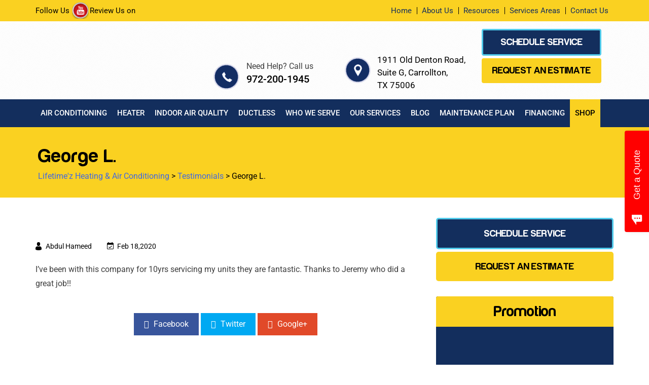

--- FILE ---
content_type: text/html; charset=UTF-8
request_url: https://www.lifetimezair.com/george-l/
body_size: 51731
content:
<!DOCTYPE html>
<html lang="en-US"
 xmlns:fb="http://ogp.me/ns/fb#" prefix="og: https://ogp.me/ns#">
<head> <script type="text/javascript">
/* <![CDATA[ */

//----------------------------------------------------------
//------ JAVASCRIPT HOOK FUNCTIONS FOR GRAVITY FORMS -------
//----------------------------------------------------------

if ( ! gform ) {
	document.addEventListener( 'gform_main_scripts_loaded', function() { gform.scriptsLoaded = true; } );
	document.addEventListener( 'gform/theme/scripts_loaded', function() { gform.themeScriptsLoaded = true; } );
	window.addEventListener( 'DOMContentLoaded', function() { gform.domLoaded = true; } );

	var gform = {
		domLoaded: false,
		scriptsLoaded: false,
		themeScriptsLoaded: false,
		isFormEditor: () => typeof InitializeEditor === 'function',

		/**
		 * @deprecated 2.9 the use of initializeOnLoaded in the form editor context is deprecated.
		 * @remove-in 4.0 this function will not check for gform.isFormEditor().
		 */
		callIfLoaded: function ( fn ) {
			if ( gform.domLoaded && gform.scriptsLoaded && ( gform.themeScriptsLoaded || gform.isFormEditor() ) ) {
				if ( gform.isFormEditor() ) {
					console.warn( 'The use of gform.initializeOnLoaded() is deprecated in the form editor context and will be removed in Gravity Forms 3.1.' );
				}
				fn();
				return true;
			}
			return false;
		},

		/**
		 * Call a function when all scripts are loaded
		 *
		 * @param function fn the callback function to call when all scripts are loaded
		 *
		 * @returns void
		 */
		initializeOnLoaded: function( fn ) {
			if ( ! gform.callIfLoaded( fn ) ) {
				document.addEventListener( 'gform_main_scripts_loaded', () => { gform.scriptsLoaded = true; gform.callIfLoaded( fn ); } );
				document.addEventListener( 'gform/theme/scripts_loaded', () => { gform.themeScriptsLoaded = true; gform.callIfLoaded( fn ); } );
				window.addEventListener( 'DOMContentLoaded', () => { gform.domLoaded = true; gform.callIfLoaded( fn ); } );
			}
		},

		hooks: { action: {}, filter: {} },
		addAction: function( action, callable, priority, tag ) {
			gform.addHook( 'action', action, callable, priority, tag );
		},
		addFilter: function( action, callable, priority, tag ) {
			gform.addHook( 'filter', action, callable, priority, tag );
		},
		doAction: function( action ) {
			gform.doHook( 'action', action, arguments );
		},
		applyFilters: function( action ) {
			return gform.doHook( 'filter', action, arguments );
		},
		removeAction: function( action, tag ) {
			gform.removeHook( 'action', action, tag );
		},
		removeFilter: function( action, priority, tag ) {
			gform.removeHook( 'filter', action, priority, tag );
		},
		addHook: function( hookType, action, callable, priority, tag ) {
			if ( undefined == gform.hooks[hookType][action] ) {
				gform.hooks[hookType][action] = [];
			}
			var hooks = gform.hooks[hookType][action];
			if ( undefined == tag ) {
				tag = action + '_' + hooks.length;
			}
			if( priority == undefined ){
				priority = 10;
			}

			gform.hooks[hookType][action].push( { tag:tag, callable:callable, priority:priority } );
		},
		doHook: function( hookType, action, args ) {

			// splice args from object into array and remove first index which is the hook name
			args = Array.prototype.slice.call(args, 1);

			if ( undefined != gform.hooks[hookType][action] ) {
				var hooks = gform.hooks[hookType][action], hook;
				//sort by priority
				hooks.sort(function(a,b){return a["priority"]-b["priority"]});

				hooks.forEach( function( hookItem ) {
					hook = hookItem.callable;

					if(typeof hook != 'function')
						hook = window[hook];
					if ( 'action' == hookType ) {
						hook.apply(null, args);
					} else {
						args[0] = hook.apply(null, args);
					}
				} );
			}
			if ( 'filter'==hookType ) {
				return args[0];
			}
		},
		removeHook: function( hookType, action, priority, tag ) {
			if ( undefined != gform.hooks[hookType][action] ) {
				var hooks = gform.hooks[hookType][action];
				hooks = hooks.filter( function(hook, index, arr) {
					var removeHook = (undefined==tag||tag==hook.tag) && (undefined==priority||priority==hook.priority);
					return !removeHook;
				} );
				gform.hooks[hookType][action] = hooks;
			}
		}
	};
}

/* ]]> */
</script>
<meta charset="UTF-8"><script>if(navigator.userAgent.match(/MSIE|Internet Explorer/i)||navigator.userAgent.match(/Trident\/7\..*?rv:11/i)){var href=document.location.href;if(!href.match(/[?&]nowprocket/)){if(href.indexOf("?")==-1){if(href.indexOf("#")==-1){document.location.href=href+"?nowprocket=1"}else{document.location.href=href.replace("#","?nowprocket=1#")}}else{if(href.indexOf("#")==-1){document.location.href=href+"&nowprocket=1"}else{document.location.href=href.replace("#","&nowprocket=1#")}}}}</script><script>(()=>{class RocketLazyLoadScripts{constructor(){this.v="2.0.4",this.userEvents=["keydown","keyup","mousedown","mouseup","mousemove","mouseover","mouseout","touchmove","touchstart","touchend","touchcancel","wheel","click","dblclick","input"],this.attributeEvents=["onblur","onclick","oncontextmenu","ondblclick","onfocus","onmousedown","onmouseenter","onmouseleave","onmousemove","onmouseout","onmouseover","onmouseup","onmousewheel","onscroll","onsubmit"]}async t(){this.i(),this.o(),/iP(ad|hone)/.test(navigator.userAgent)&&this.h(),this.u(),this.l(this),this.m(),this.k(this),this.p(this),this._(),await Promise.all([this.R(),this.L()]),this.lastBreath=Date.now(),this.S(this),this.P(),this.D(),this.O(),this.M(),await this.C(this.delayedScripts.normal),await this.C(this.delayedScripts.defer),await this.C(this.delayedScripts.async),await this.T(),await this.F(),await this.j(),await this.A(),window.dispatchEvent(new Event("rocket-allScriptsLoaded")),this.everythingLoaded=!0,this.lastTouchEnd&&await new Promise(t=>setTimeout(t,500-Date.now()+this.lastTouchEnd)),this.I(),this.H(),this.U(),this.W()}i(){this.CSPIssue=sessionStorage.getItem("rocketCSPIssue"),document.addEventListener("securitypolicyviolation",t=>{this.CSPIssue||"script-src-elem"!==t.violatedDirective||"data"!==t.blockedURI||(this.CSPIssue=!0,sessionStorage.setItem("rocketCSPIssue",!0))},{isRocket:!0})}o(){window.addEventListener("pageshow",t=>{this.persisted=t.persisted,this.realWindowLoadedFired=!0},{isRocket:!0}),window.addEventListener("pagehide",()=>{this.onFirstUserAction=null},{isRocket:!0})}h(){let t;function e(e){t=e}window.addEventListener("touchstart",e,{isRocket:!0}),window.addEventListener("touchend",function i(o){o.changedTouches[0]&&t.changedTouches[0]&&Math.abs(o.changedTouches[0].pageX-t.changedTouches[0].pageX)<10&&Math.abs(o.changedTouches[0].pageY-t.changedTouches[0].pageY)<10&&o.timeStamp-t.timeStamp<200&&(window.removeEventListener("touchstart",e,{isRocket:!0}),window.removeEventListener("touchend",i,{isRocket:!0}),"INPUT"===o.target.tagName&&"text"===o.target.type||(o.target.dispatchEvent(new TouchEvent("touchend",{target:o.target,bubbles:!0})),o.target.dispatchEvent(new MouseEvent("mouseover",{target:o.target,bubbles:!0})),o.target.dispatchEvent(new PointerEvent("click",{target:o.target,bubbles:!0,cancelable:!0,detail:1,clientX:o.changedTouches[0].clientX,clientY:o.changedTouches[0].clientY})),event.preventDefault()))},{isRocket:!0})}q(t){this.userActionTriggered||("mousemove"!==t.type||this.firstMousemoveIgnored?"keyup"===t.type||"mouseover"===t.type||"mouseout"===t.type||(this.userActionTriggered=!0,this.onFirstUserAction&&this.onFirstUserAction()):this.firstMousemoveIgnored=!0),"click"===t.type&&t.preventDefault(),t.stopPropagation(),t.stopImmediatePropagation(),"touchstart"===this.lastEvent&&"touchend"===t.type&&(this.lastTouchEnd=Date.now()),"click"===t.type&&(this.lastTouchEnd=0),this.lastEvent=t.type,t.composedPath&&t.composedPath()[0].getRootNode()instanceof ShadowRoot&&(t.rocketTarget=t.composedPath()[0]),this.savedUserEvents.push(t)}u(){this.savedUserEvents=[],this.userEventHandler=this.q.bind(this),this.userEvents.forEach(t=>window.addEventListener(t,this.userEventHandler,{passive:!1,isRocket:!0})),document.addEventListener("visibilitychange",this.userEventHandler,{isRocket:!0})}U(){this.userEvents.forEach(t=>window.removeEventListener(t,this.userEventHandler,{passive:!1,isRocket:!0})),document.removeEventListener("visibilitychange",this.userEventHandler,{isRocket:!0}),this.savedUserEvents.forEach(t=>{(t.rocketTarget||t.target).dispatchEvent(new window[t.constructor.name](t.type,t))})}m(){const t="return false",e=Array.from(this.attributeEvents,t=>"data-rocket-"+t),i="["+this.attributeEvents.join("],[")+"]",o="[data-rocket-"+this.attributeEvents.join("],[data-rocket-")+"]",s=(e,i,o)=>{o&&o!==t&&(e.setAttribute("data-rocket-"+i,o),e["rocket"+i]=new Function("event",o),e.setAttribute(i,t))};new MutationObserver(t=>{for(const n of t)"attributes"===n.type&&(n.attributeName.startsWith("data-rocket-")||this.everythingLoaded?n.attributeName.startsWith("data-rocket-")&&this.everythingLoaded&&this.N(n.target,n.attributeName.substring(12)):s(n.target,n.attributeName,n.target.getAttribute(n.attributeName))),"childList"===n.type&&n.addedNodes.forEach(t=>{if(t.nodeType===Node.ELEMENT_NODE)if(this.everythingLoaded)for(const i of[t,...t.querySelectorAll(o)])for(const t of i.getAttributeNames())e.includes(t)&&this.N(i,t.substring(12));else for(const e of[t,...t.querySelectorAll(i)])for(const t of e.getAttributeNames())this.attributeEvents.includes(t)&&s(e,t,e.getAttribute(t))})}).observe(document,{subtree:!0,childList:!0,attributeFilter:[...this.attributeEvents,...e]})}I(){this.attributeEvents.forEach(t=>{document.querySelectorAll("[data-rocket-"+t+"]").forEach(e=>{this.N(e,t)})})}N(t,e){const i=t.getAttribute("data-rocket-"+e);i&&(t.setAttribute(e,i),t.removeAttribute("data-rocket-"+e))}k(t){Object.defineProperty(HTMLElement.prototype,"onclick",{get(){return this.rocketonclick||null},set(e){this.rocketonclick=e,this.setAttribute(t.everythingLoaded?"onclick":"data-rocket-onclick","this.rocketonclick(event)")}})}S(t){function e(e,i){let o=e[i];e[i]=null,Object.defineProperty(e,i,{get:()=>o,set(s){t.everythingLoaded?o=s:e["rocket"+i]=o=s}})}e(document,"onreadystatechange"),e(window,"onload"),e(window,"onpageshow");try{Object.defineProperty(document,"readyState",{get:()=>t.rocketReadyState,set(e){t.rocketReadyState=e},configurable:!0}),document.readyState="loading"}catch(t){console.log("WPRocket DJE readyState conflict, bypassing")}}l(t){this.originalAddEventListener=EventTarget.prototype.addEventListener,this.originalRemoveEventListener=EventTarget.prototype.removeEventListener,this.savedEventListeners=[],EventTarget.prototype.addEventListener=function(e,i,o){o&&o.isRocket||!t.B(e,this)&&!t.userEvents.includes(e)||t.B(e,this)&&!t.userActionTriggered||e.startsWith("rocket-")||t.everythingLoaded?t.originalAddEventListener.call(this,e,i,o):(t.savedEventListeners.push({target:this,remove:!1,type:e,func:i,options:o}),"mouseenter"!==e&&"mouseleave"!==e||t.originalAddEventListener.call(this,e,t.savedUserEvents.push,o))},EventTarget.prototype.removeEventListener=function(e,i,o){o&&o.isRocket||!t.B(e,this)&&!t.userEvents.includes(e)||t.B(e,this)&&!t.userActionTriggered||e.startsWith("rocket-")||t.everythingLoaded?t.originalRemoveEventListener.call(this,e,i,o):t.savedEventListeners.push({target:this,remove:!0,type:e,func:i,options:o})}}J(t,e){this.savedEventListeners=this.savedEventListeners.filter(i=>{let o=i.type,s=i.target||window;return e!==o||t!==s||(this.B(o,s)&&(i.type="rocket-"+o),this.$(i),!1)})}H(){EventTarget.prototype.addEventListener=this.originalAddEventListener,EventTarget.prototype.removeEventListener=this.originalRemoveEventListener,this.savedEventListeners.forEach(t=>this.$(t))}$(t){t.remove?this.originalRemoveEventListener.call(t.target,t.type,t.func,t.options):this.originalAddEventListener.call(t.target,t.type,t.func,t.options)}p(t){let e;function i(e){return t.everythingLoaded?e:e.split(" ").map(t=>"load"===t||t.startsWith("load.")?"rocket-jquery-load":t).join(" ")}function o(o){function s(e){const s=o.fn[e];o.fn[e]=o.fn.init.prototype[e]=function(){return this[0]===window&&t.userActionTriggered&&("string"==typeof arguments[0]||arguments[0]instanceof String?arguments[0]=i(arguments[0]):"object"==typeof arguments[0]&&Object.keys(arguments[0]).forEach(t=>{const e=arguments[0][t];delete arguments[0][t],arguments[0][i(t)]=e})),s.apply(this,arguments),this}}if(o&&o.fn&&!t.allJQueries.includes(o)){const e={DOMContentLoaded:[],"rocket-DOMContentLoaded":[]};for(const t in e)document.addEventListener(t,()=>{e[t].forEach(t=>t())},{isRocket:!0});o.fn.ready=o.fn.init.prototype.ready=function(i){function s(){parseInt(o.fn.jquery)>2?setTimeout(()=>i.bind(document)(o)):i.bind(document)(o)}return"function"==typeof i&&(t.realDomReadyFired?!t.userActionTriggered||t.fauxDomReadyFired?s():e["rocket-DOMContentLoaded"].push(s):e.DOMContentLoaded.push(s)),o([])},s("on"),s("one"),s("off"),t.allJQueries.push(o)}e=o}t.allJQueries=[],o(window.jQuery),Object.defineProperty(window,"jQuery",{get:()=>e,set(t){o(t)}})}P(){const t=new Map;document.write=document.writeln=function(e){const i=document.currentScript,o=document.createRange(),s=i.parentElement;let n=t.get(i);void 0===n&&(n=i.nextSibling,t.set(i,n));const c=document.createDocumentFragment();o.setStart(c,0),c.appendChild(o.createContextualFragment(e)),s.insertBefore(c,n)}}async R(){return new Promise(t=>{this.userActionTriggered?t():this.onFirstUserAction=t})}async L(){return new Promise(t=>{document.addEventListener("DOMContentLoaded",()=>{this.realDomReadyFired=!0,t()},{isRocket:!0})})}async j(){return this.realWindowLoadedFired?Promise.resolve():new Promise(t=>{window.addEventListener("load",t,{isRocket:!0})})}M(){this.pendingScripts=[];this.scriptsMutationObserver=new MutationObserver(t=>{for(const e of t)e.addedNodes.forEach(t=>{"SCRIPT"!==t.tagName||t.noModule||t.isWPRocket||this.pendingScripts.push({script:t,promise:new Promise(e=>{const i=()=>{const i=this.pendingScripts.findIndex(e=>e.script===t);i>=0&&this.pendingScripts.splice(i,1),e()};t.addEventListener("load",i,{isRocket:!0}),t.addEventListener("error",i,{isRocket:!0}),setTimeout(i,1e3)})})})}),this.scriptsMutationObserver.observe(document,{childList:!0,subtree:!0})}async F(){await this.X(),this.pendingScripts.length?(await this.pendingScripts[0].promise,await this.F()):this.scriptsMutationObserver.disconnect()}D(){this.delayedScripts={normal:[],async:[],defer:[]},document.querySelectorAll("script[type$=rocketlazyloadscript]").forEach(t=>{t.hasAttribute("data-rocket-src")?t.hasAttribute("async")&&!1!==t.async?this.delayedScripts.async.push(t):t.hasAttribute("defer")&&!1!==t.defer||"module"===t.getAttribute("data-rocket-type")?this.delayedScripts.defer.push(t):this.delayedScripts.normal.push(t):this.delayedScripts.normal.push(t)})}async _(){await this.L();let t=[];document.querySelectorAll("script[type$=rocketlazyloadscript][data-rocket-src]").forEach(e=>{let i=e.getAttribute("data-rocket-src");if(i&&!i.startsWith("data:")){i.startsWith("//")&&(i=location.protocol+i);try{const o=new URL(i).origin;o!==location.origin&&t.push({src:o,crossOrigin:e.crossOrigin||"module"===e.getAttribute("data-rocket-type")})}catch(t){}}}),t=[...new Map(t.map(t=>[JSON.stringify(t),t])).values()],this.Y(t,"preconnect")}async G(t){if(await this.K(),!0!==t.noModule||!("noModule"in HTMLScriptElement.prototype))return new Promise(e=>{let i;function o(){(i||t).setAttribute("data-rocket-status","executed"),e()}try{if(navigator.userAgent.includes("Firefox/")||""===navigator.vendor||this.CSPIssue)i=document.createElement("script"),[...t.attributes].forEach(t=>{let e=t.nodeName;"type"!==e&&("data-rocket-type"===e&&(e="type"),"data-rocket-src"===e&&(e="src"),i.setAttribute(e,t.nodeValue))}),t.text&&(i.text=t.text),t.nonce&&(i.nonce=t.nonce),i.hasAttribute("src")?(i.addEventListener("load",o,{isRocket:!0}),i.addEventListener("error",()=>{i.setAttribute("data-rocket-status","failed-network"),e()},{isRocket:!0}),setTimeout(()=>{i.isConnected||e()},1)):(i.text=t.text,o()),i.isWPRocket=!0,t.parentNode.replaceChild(i,t);else{const i=t.getAttribute("data-rocket-type"),s=t.getAttribute("data-rocket-src");i?(t.type=i,t.removeAttribute("data-rocket-type")):t.removeAttribute("type"),t.addEventListener("load",o,{isRocket:!0}),t.addEventListener("error",i=>{this.CSPIssue&&i.target.src.startsWith("data:")?(console.log("WPRocket: CSP fallback activated"),t.removeAttribute("src"),this.G(t).then(e)):(t.setAttribute("data-rocket-status","failed-network"),e())},{isRocket:!0}),s?(t.fetchPriority="high",t.removeAttribute("data-rocket-src"),t.src=s):t.src="data:text/javascript;base64,"+window.btoa(unescape(encodeURIComponent(t.text)))}}catch(i){t.setAttribute("data-rocket-status","failed-transform"),e()}});t.setAttribute("data-rocket-status","skipped")}async C(t){const e=t.shift();return e?(e.isConnected&&await this.G(e),this.C(t)):Promise.resolve()}O(){this.Y([...this.delayedScripts.normal,...this.delayedScripts.defer,...this.delayedScripts.async],"preload")}Y(t,e){this.trash=this.trash||[];let i=!0;var o=document.createDocumentFragment();t.forEach(t=>{const s=t.getAttribute&&t.getAttribute("data-rocket-src")||t.src;if(s&&!s.startsWith("data:")){const n=document.createElement("link");n.href=s,n.rel=e,"preconnect"!==e&&(n.as="script",n.fetchPriority=i?"high":"low"),t.getAttribute&&"module"===t.getAttribute("data-rocket-type")&&(n.crossOrigin=!0),t.crossOrigin&&(n.crossOrigin=t.crossOrigin),t.integrity&&(n.integrity=t.integrity),t.nonce&&(n.nonce=t.nonce),o.appendChild(n),this.trash.push(n),i=!1}}),document.head.appendChild(o)}W(){this.trash.forEach(t=>t.remove())}async T(){try{document.readyState="interactive"}catch(t){}this.fauxDomReadyFired=!0;try{await this.K(),this.J(document,"readystatechange"),document.dispatchEvent(new Event("rocket-readystatechange")),await this.K(),document.rocketonreadystatechange&&document.rocketonreadystatechange(),await this.K(),this.J(document,"DOMContentLoaded"),document.dispatchEvent(new Event("rocket-DOMContentLoaded")),await this.K(),this.J(window,"DOMContentLoaded"),window.dispatchEvent(new Event("rocket-DOMContentLoaded"))}catch(t){console.error(t)}}async A(){try{document.readyState="complete"}catch(t){}try{await this.K(),this.J(document,"readystatechange"),document.dispatchEvent(new Event("rocket-readystatechange")),await this.K(),document.rocketonreadystatechange&&document.rocketonreadystatechange(),await this.K(),this.J(window,"load"),window.dispatchEvent(new Event("rocket-load")),await this.K(),window.rocketonload&&window.rocketonload(),await this.K(),this.allJQueries.forEach(t=>t(window).trigger("rocket-jquery-load")),await this.K(),this.J(window,"pageshow");const t=new Event("rocket-pageshow");t.persisted=this.persisted,window.dispatchEvent(t),await this.K(),window.rocketonpageshow&&window.rocketonpageshow({persisted:this.persisted})}catch(t){console.error(t)}}async K(){Date.now()-this.lastBreath>45&&(await this.X(),this.lastBreath=Date.now())}async X(){return document.hidden?new Promise(t=>setTimeout(t)):new Promise(t=>requestAnimationFrame(t))}B(t,e){return e===document&&"readystatechange"===t||(e===document&&"DOMContentLoaded"===t||(e===window&&"DOMContentLoaded"===t||(e===window&&"load"===t||e===window&&"pageshow"===t)))}static run(){(new RocketLazyLoadScripts).t()}}RocketLazyLoadScripts.run()})();</script>

<meta name="viewport" content="width=device-width, initial-scale=1">
<link rel="profile" href="https://gmpg.org/xfn/11">
<link rel="pingback" href="https://www.lifetimezair.com/xmlrpc.php"> 

	<style></style>
	
<!-- Search Engine Optimization by Rank Math PRO - https://rankmath.com/ -->
<title>George L.</title>
<link data-rocket-preload as="style" href="https://fonts.googleapis.com/css?family=Open%20Sans%3A400%2C300%2C300italic%2C800italic%2C800%2C700italic%2C700%2C600italic%2C600%2C400italic%7CRoboto%3A400%2C300%2C400italic%2C500%2C500italic%2C700%2C700italic%2C900%2C900italic%7CMontserrat%3A400%2C700%7CRoboto%3A100%2C100i%2C300%2C300i%2C400%2C400i%2C500%2C500i%2C700%2C700i%2C900%2C900i%7CRoboto%3A300%2C400%2C500%2C700%7CRoboto&#038;display=swap" rel="preload">
<link href="https://fonts.googleapis.com/css?family=Open%20Sans%3A400%2C300%2C300italic%2C800italic%2C800%2C700italic%2C700%2C600italic%2C600%2C400italic%7CRoboto%3A400%2C300%2C400italic%2C500%2C500italic%2C700%2C700italic%2C900%2C900italic%7CMontserrat%3A400%2C700%7CRoboto%3A100%2C100i%2C300%2C300i%2C400%2C400i%2C500%2C500i%2C700%2C700i%2C900%2C900i%7CRoboto%3A300%2C400%2C500%2C700%7CRoboto&#038;display=swap" media="print" onload="this.media=&#039;all&#039;" rel="stylesheet">
<style id="wpr-usedcss">img:is([sizes=auto i],[sizes^="auto," i]){contain-intrinsic-size:3000px 1500px}#sm2-container{position:absolute;width:1px;height:1px;overflow:hidden}#sm2-container embed,#sm2-container object{width:48px;height:48px;max-width:48px;max-height:48px}#sm2-container.swf_timedout{position:relative;width:48px;height:48px}#sm2-container.swf_timedout,#sm2-container.swf_timedout embed,#sm2-container.swf_timedout object{min-width:48px;min-height:48px}#sm2-container.swf_unblocked{width:1px;height:1px}#sm2-container.swf_loaded embed,#sm2-container.swf_loaded object,#sm2-container.swf_unblocked embed,#sm2-container.swf_unblocked object{left:-9999em;top:-9999em}#sm2-container.swf_error{display:none}#sm2-container.high_performance{position:absolute;position:fixed}#sm2-container.high_performance{overflow:hidden;bottom:0;left:0;z-index:99}#sm2-container.high_performance.swf_loaded,#sm2-container.high_performance.swf_unblocked{z-index:auto}#sm2-container.high_performance.swf_loaded,#sm2-container.high_performance.swf_unblocked,#sm2-container.high_performance.swf_unblocked embed,#sm2-container.high_performance.swf_unblocked object{height:8px;width:8px}#sm2-container.high_performance.swf_loaded{top:auto;bottom:0;left:0}#sm2-container.high_performance.swf_loaded embed,#sm2-container.high_performance.swf_loaded object,#sm2-container.high_performance.swf_unblocked embed,#sm2-container.high_performance.swf_unblocked object{left:auto;top:auto}#sm2-container.high_performance.swf_timedout{z-index:99}.sc_player_container1{display:inline}.sc_player_container1 .myButton_play{background:url(https://www.lifetimezair.com/wp-content/plugins/compact-wp-audio-player/image/round-play-button-black.png) no-repeat!important;cursor:pointer!important;width:32px!important;height:32px!important;border:none!important;position:relative;margin:0!important;padding:0!important}.sc_player_container1 .myButton_stop{background:url(https://www.lifetimezair.com/wp-content/plugins/compact-wp-audio-player/image/round-pause-button-black.png) no-repeat!important;cursor:pointer!important;width:32px!important;height:32px!important;border:none!important;position:relative;margin:0!important;padding:0!important}img.emoji{display:inline!important;border:none!important;box-shadow:none!important;height:1em!important;width:1em!important;margin:0 .07em!important;vertical-align:-.1em!important;background:0 0!important;padding:0!important}:root{--wp-admin-theme-color:#007cba;--wp-admin-theme-color--rgb:0,124,186;--wp-admin-theme-color-darker-10:#006ba1;--wp-admin-theme-color-darker-10--rgb:0,107,161;--wp-admin-theme-color-darker-20:#005a87;--wp-admin-theme-color-darker-20--rgb:0,90,135;--wp-admin-border-width-focus:2px;--wp-block-synced-color:#7a00df;--wp-block-synced-color--rgb:122,0,223;--wp-bound-block-color:var(--wp-block-synced-color)}@media (min-resolution:192dpi){:root{--wp-admin-border-width-focus:1.5px}}:root{--wp--preset--font-size--normal:16px;--wp--preset--font-size--huge:42px}.screen-reader-text{border:0;clip:rect(1px,1px,1px,1px);clip-path:inset(50%);height:1px;margin:-1px;overflow:hidden;padding:0;position:absolute;width:1px;word-wrap:normal!important}.screen-reader-text:focus{background-color:#ddd;clip:auto!important;clip-path:none;color:#444;display:block;font-size:1em;height:auto;left:5px;line-height:normal;padding:15px 23px 14px;text-decoration:none;top:5px;width:auto;z-index:100000}html :where(.has-border-color){border-style:solid}html :where([style*=border-top-color]){border-top-style:solid}html :where([style*=border-right-color]){border-right-style:solid}html :where([style*=border-bottom-color]){border-bottom-style:solid}html :where([style*=border-left-color]){border-left-style:solid}html :where([style*=border-width]){border-style:solid}html :where([style*=border-top-width]){border-top-style:solid}html :where([style*=border-right-width]){border-right-style:solid}html :where([style*=border-bottom-width]){border-bottom-style:solid}html :where([style*=border-left-width]){border-left-style:solid}html :where(img[class*=wp-image-]){height:auto;max-width:100%}:where(figure){margin:0 0 1em}html :where(.is-position-sticky){--wp-admin--admin-bar--position-offset:var(--wp-admin--admin-bar--height, 0px)}@media screen and (max-width:600px){html :where(.is-position-sticky){--wp-admin--admin-bar--position-offset:0px}}@font-face{font-display:swap;font-family:Roboto;font-style:normal;font-weight:300;font-stretch:100%;src:url(https://fonts.gstatic.com/s/roboto/v47/KFO7CnqEu92Fr1ME7kSn66aGLdTylUAMa3yUBA.woff2) format('woff2');unicode-range:U+0000-00FF,U+0131,U+0152-0153,U+02BB-02BC,U+02C6,U+02DA,U+02DC,U+0304,U+0308,U+0329,U+2000-206F,U+20AC,U+2122,U+2191,U+2193,U+2212,U+2215,U+FEFF,U+FFFD}@font-face{font-display:swap;font-family:Roboto;font-style:normal;font-weight:400;font-stretch:100%;src:url(https://fonts.gstatic.com/s/roboto/v47/KFO7CnqEu92Fr1ME7kSn66aGLdTylUAMa3yUBA.woff2) format('woff2');unicode-range:U+0000-00FF,U+0131,U+0152-0153,U+02BB-02BC,U+02C6,U+02DA,U+02DC,U+0304,U+0308,U+0329,U+2000-206F,U+20AC,U+2122,U+2191,U+2193,U+2212,U+2215,U+FEFF,U+FFFD}@font-face{font-display:swap;font-family:Roboto;font-style:normal;font-weight:500;font-stretch:100%;src:url(https://fonts.gstatic.com/s/roboto/v47/KFO7CnqEu92Fr1ME7kSn66aGLdTylUAMa3yUBA.woff2) format('woff2');unicode-range:U+0000-00FF,U+0131,U+0152-0153,U+02BB-02BC,U+02C6,U+02DA,U+02DC,U+0304,U+0308,U+0329,U+2000-206F,U+20AC,U+2122,U+2191,U+2193,U+2212,U+2215,U+FEFF,U+FFFD}@font-face{font-display:swap;font-family:Roboto;font-style:normal;font-weight:700;font-stretch:100%;src:url(https://fonts.gstatic.com/s/roboto/v47/KFO7CnqEu92Fr1ME7kSn66aGLdTylUAMa3yUBA.woff2) format('woff2');unicode-range:U+0000-00FF,U+0131,U+0152-0153,U+02BB-02BC,U+02C6,U+02DA,U+02DC,U+0304,U+0308,U+0329,U+2000-206F,U+20AC,U+2122,U+2191,U+2193,U+2212,U+2215,U+FEFF,U+FFFD}@font-face{font-display:swap;font-family:Roboto;font-style:normal;font-weight:900;font-stretch:100%;src:url(https://fonts.gstatic.com/s/roboto/v47/KFO7CnqEu92Fr1ME7kSn66aGLdTylUAMa3yUBA.woff2) format('woff2');unicode-range:U+0000-00FF,U+0131,U+0152-0153,U+02BB-02BC,U+02C6,U+02DA,U+02DC,U+0304,U+0308,U+0329,U+2000-206F,U+20AC,U+2122,U+2191,U+2193,U+2212,U+2215,U+FEFF,U+FFFD}.ci-hvac-container{background:#fff;overflow:hidden;margin:0 auto;padding:10px;margin-top:10px;border-radius:5px}.ci-hvac-container h1,.ci-hvac-container h2,.ci-hvac-container h3,.ci-hvac-container h4,.ci-hvac-container h5{font-family:Montserrat}.ci-inner-wrapper{display:none}.error{color:red;font-size:10px}.nivo-lightbox-overlay{position:fixed;top:0;left:0;z-index:99998;width:100%;height:100%;overflow:hidden;visibility:hidden;opacity:0;-webkit-box-sizing:border-box;-moz-box-sizing:border-box;box-sizing:border-box}.nivo-lightbox-overlay.nivo-lightbox-open{visibility:visible;opacity:1}.nivo-lightbox-wrap{position:absolute;top:10%;bottom:10%;left:10%;right:10%}.nivo-lightbox-content{width:100%;height:100%}.nivo-lightbox-title-wrap{position:absolute;bottom:0;left:0;width:100%;z-index:99999;text-align:center}.nivo-lightbox-nav{display:none}.nivo-lightbox-prev{position:absolute;top:50%;left:0}.nivo-lightbox-next{position:absolute;top:50%;right:0}.nivo-lightbox-image{text-align:center}.nivo-lightbox-image img{max-width:100%;max-height:100%;width:auto;height:auto;vertical-align:middle}.nivo-lightbox-content iframe{width:100%;height:100%}.nivo-lightbox-error{display:table;text-align:center;width:100%;height:100%;color:#fff;text-shadow:0 1px 1px #000}.nivo-lightbox-error p{display:table-cell;vertical-align:middle}@font-face{font-display:swap;font-family:Roboto;font-style:normal;font-weight:100;font-stretch:100%;src:url(https://fonts.gstatic.com/s/roboto/v47/KFO7CnqEu92Fr1ME7kSn66aGLdTylUAMa3yUBA.woff2) format('woff2');unicode-range:U+0000-00FF,U+0131,U+0152-0153,U+02BB-02BC,U+02C6,U+02DA,U+02DC,U+0304,U+0308,U+0329,U+2000-206F,U+20AC,U+2122,U+2191,U+2193,U+2212,U+2215,U+FEFF,U+FFFD}.fa{-moz-osx-font-smoothing:grayscale;-webkit-font-smoothing:antialiased;display:inline-block;font-style:normal;font-variant:normal;text-rendering:auto;line-height:1}.fa-google-plus:before{content:"\f2b3"}.sr-only{border:0;clip:rect(0,0,0,0);height:1px;margin:-1px;overflow:hidden;padding:0;position:absolute;width:1px}.fa{font-family:'Font Awesome 5 Free';font-weight:900}html{-ms-text-size-adjust:100%;-webkit-text-size-adjust:100%}@-ms-viewport{width:device-width}.error{color:red}.slick-slider{position:relative;display:block;box-sizing:border-box;-webkit-user-select:none;-moz-user-select:none;-ms-user-select:none;user-select:none;-webkit-touch-callout:none;-khtml-user-select:none;-ms-touch-action:pan-y;touch-action:pan-y;-webkit-tap-highlight-color:transparent}.slick-list{position:relative;display:block;overflow:hidden;margin:0;padding:0}.slick-list:focus{outline:0}.slick-list.dragging{cursor:pointer;cursor:hand}.slick-slider .slick-list,.slick-slider .slick-track{-webkit-transform:translate3d(0,0,0);-moz-transform:translate3d(0,0,0);-ms-transform:translate3d(0,0,0);-o-transform:translate3d(0,0,0);transform:translate3d(0,0,0)}.slick-track{position:relative;top:0;left:0;display:block}.slick-track:after,.slick-track:before{display:table;content:''}.slick-track:after{clear:both}.slick-loading .slick-track{visibility:hidden}.slick-slide{display:none;float:left;height:100%;min-height:1px}[dir=rtl] .slick-slide{float:right}.slick-slide img{display:block}.slick-slide.slick-loading img{display:none}.slick-slide.dragging img{pointer-events:none}.slick-initialized .slick-slide{display:block}.slick-loading .slick-slide{visibility:hidden}.slick-vertical .slick-slide{display:block;height:auto;border:1px solid transparent}.slick-arrow.slick-hidden{display:none}@font-face{font-display:swap;font-family:FontAwesome;src:url('https://www.lifetimezair.com/wp-content/plugins/widget-post-slider/assets/fonts/fontawesome-webfont.eot?v=4.6.3');src:url('https://www.lifetimezair.com/wp-content/plugins/widget-post-slider/assets/fonts/fontawesome-webfont.eot?#iefix&v=4.6.3') format('embedded-opentype'),url('https://www.lifetimezair.com/wp-content/plugins/widget-post-slider/assets/fonts/fontawesome-webfont.woff2?v=4.6.3') format('woff2'),url('https://www.lifetimezair.com/wp-content/plugins/widget-post-slider/assets/fonts/fontawesome-webfont.woff?v=4.6.3') format('woff'),url('https://www.lifetimezair.com/wp-content/plugins/widget-post-slider/assets/fonts/fontawesome-webfont.ttf?v=4.6.3') format('truetype'),url('https://www.lifetimezair.com/wp-content/plugins/widget-post-slider/assets/fonts/fontawesome-webfont.svg?v=4.6.3#fontawesomeregular') format('svg');font-weight:400;font-style:normal}.sp-widget-post-slider-section{overflow:hidden;max-width:550px}.sp-widget-post-slider-section .widget-post-slider{position:relative}.widget-post-slider .wps-caption{background-color:rgba(34,34,34,.77);font-size:14px;padding:10px;position:absolute;bottom:0;left:0;width:100%}.widget-post-slider .wps-caption a,.widget-post-slider .wps-caption a:hover{color:#fff}.sp-widget-post-slider-section .slick-arrow{position:absolute;top:50%;margin-top:-30px;z-index:22;background-color:#00afd1;color:#fff;width:24px;height:30px;text-align:center;line-height:30px;cursor:pointer;-webkit-transition:.4s;-moz-transition:.4s;-ms-transition:.4s;-o-transition:.4s;transition:all .4s}.sp-widget-post-slider-section .slick-arrow.slick-prev{left:-35px}.sp-widget-post-slider-section .slick-arrow.slick-next{right:-35px}.sp-widget-post-slider-section:hover .slick-arrow.slick-prev{left:0}.sp-widget-post-slider-section:hover .slick-arrow.slick-next{right:0}h1{margin:.67em 0;font-size:2em}hr{height:0;-webkit-box-sizing:content-box;-moz-box-sizing:content-box;box-sizing:content-box}button,input,optgroup,select,textarea{margin:0;font:inherit;color:inherit}button::-moz-focus-inner,input::-moz-focus-inner{padding:0;border:0}input[type=checkbox],input[type=radio]{-webkit-box-sizing:border-box;-moz-box-sizing:border-box;box-sizing:border-box;padding:0}input[type=search]{-webkit-box-sizing:content-box;-moz-box-sizing:content-box;box-sizing:content-box;-webkit-appearance:textfield}fieldset{padding:.35em .625em .75em;margin:0 2px;border:1px solid silver}legend{padding:0;border:0}table{border-spacing:0;border-collapse:collapse}@media print{*,:after,:before{color:#000!important;text-shadow:none!important;background:0 0!important;-webkit-box-shadow:none!important;box-shadow:none!important}a,a:visited{text-decoration:underline}a[href]:after{content:" (" attr(href) ")"}a[href^="#"]:after,a[href^="javascript:"]:after{content:""}img,tr{page-break-inside:avoid}img{max-width:100%!important}h2,h3,p{orphans:3;widows:3}h2,h3{page-break-after:avoid}.navbar{display:none}.btn>.caret{border-top-color:#000!important}.label{border:1px solid #000}.table{border-collapse:collapse!important}}*{-webkit-box-sizing:border-box;-moz-box-sizing:border-box;box-sizing:border-box}:after,:before{-webkit-box-sizing:border-box;-moz-box-sizing:border-box;box-sizing:border-box}html{font-size:10px;-webkit-tap-highlight-color:transparent}body{font-family:"Helvetica Neue",Helvetica,Arial,sans-serif;font-size:14px;line-height:1.42857143;color:#333;background-color:#fff}button,input,select,textarea{font-family:inherit;font-size:inherit;line-height:inherit}a{color:#337ab7;text-decoration:none}a:focus,a:hover{color:#23527c;text-decoration:underline}a:focus{outline:dotted thin;outline:-webkit-focus-ring-color auto 5px;outline-offset:-2px}img{vertical-align:middle}hr{margin-top:20px;margin-bottom:20px;border:0;border-top:1px solid #eee}[role=button]{cursor:pointer}.h2,h1,h2,h3,h4,h5{font-family:inherit;font-weight:500;line-height:1.1;color:inherit}.h2,h1,h2,h3{margin-top:20px;margin-bottom:10px}h4,h5{margin-top:10px;margin-bottom:10px}h1{font-size:36px}.h2,h2{font-size:30px}h3{font-size:24px}h4{font-size:18px}h5{font-size:14px}p{margin:0 0 10px}.text-right{text-align:right}ul{margin-top:0;margin-bottom:10px}ul ul{margin-bottom:0}dl{margin-top:0;margin-bottom:20px}dd,dt{line-height:1.42857143}dd{margin-left:0}address{margin-bottom:20px;font-style:normal;line-height:1.42857143}code{font-family:Menlo,Monaco,Consolas,"Courier New",monospace}code{padding:2px 4px;font-size:90%;color:#c7254e;background-color:#f9f2f4;border-radius:4px}.container{padding-right:15px;padding-left:15px;margin-right:auto;margin-left:auto}@media (min-width:768px){.container{width:750px}}@media (min-width:992px){.container{width:970px}}@media (min-width:1200px){.container{width:1170px}}.row{margin-right:-15px;margin-left:-15px}.col-md-3,.col-md-9,.col-sm-12,.col-sm-3,.col-sm-4,.col-sm-8{position:relative;min-height:1px;padding-right:15px;padding-left:15px}@media (min-width:768px){.col-sm-12,.col-sm-3,.col-sm-4,.col-sm-8{float:left}.col-sm-12{width:100%}.col-sm-8{width:66.66666667%}.col-sm-4{width:33.33333333%}.col-sm-3{width:25%}}@media (min-width:992px){.col-md-3,.col-md-9{float:left}.col-md-9{width:75%}.col-md-3{width:25%}}table{background-color:transparent}caption{padding-top:8px;padding-bottom:8px;color:#777;text-align:left}.table{width:100%;max-width:100%;margin-bottom:20px}.table>tbody+tbody{border-top:2px solid #ddd}.table .table{background-color:#fff}fieldset{min-width:0;padding:0;margin:0;border:0}legend{display:block;width:100%;padding:0;margin-bottom:20px;font-size:21px;line-height:inherit;color:#333;border:0;border-bottom:1px solid #e5e5e5}label{display:inline-block;max-width:100%;margin-bottom:5px;font-weight:700}input[type=search]{-webkit-box-sizing:border-box;-moz-box-sizing:border-box;box-sizing:border-box}input[type=checkbox],input[type=radio]{margin:4px 0 0;line-height:normal}input[type=file]{display:block}input[type=range]{display:block;width:100%}select[multiple],select[size]{height:auto}input[type=checkbox]:focus,input[type=file]:focus,input[type=radio]:focus{outline:dotted thin;outline:-webkit-focus-ring-color auto 5px;outline-offset:-2px}input[type=search]{-webkit-appearance:none}.checkbox,.radio{position:relative;display:block;margin-top:10px;margin-bottom:10px}.checkbox label,.radio label{min-height:20px;padding-left:20px;margin-bottom:0;font-weight:400;cursor:pointer}.checkbox input[type=checkbox],.radio input[type=radio]{position:absolute;margin-left:-20px}.checkbox+.checkbox,.radio+.radio{margin-top:-5px}fieldset[disabled] input[type=checkbox],fieldset[disabled] input[type=radio],input[type=checkbox].disabled,input[type=checkbox][disabled],input[type=radio].disabled,input[type=radio][disabled]{cursor:not-allowed}.checkbox.disabled label,.radio.disabled label,fieldset[disabled] .checkbox label,fieldset[disabled] .radio label{cursor:not-allowed}.btn{display:inline-block;padding:6px 12px;margin-bottom:0;font-size:14px;font-weight:400;line-height:1.42857143;text-align:center;white-space:nowrap;vertical-align:middle;-ms-touch-action:manipulation;touch-action:manipulation;cursor:pointer;-webkit-user-select:none;-moz-user-select:none;-ms-user-select:none;user-select:none;background-image:none;border:1px solid transparent;border-radius:4px}.btn.active.focus,.btn.active:focus,.btn.focus,.btn:active.focus,.btn:active:focus,.btn:focus{outline:dotted thin;outline:-webkit-focus-ring-color auto 5px;outline-offset:-2px}.btn.focus,.btn:focus,.btn:hover{color:#333;text-decoration:none}.btn.active,.btn:active{background-image:none;outline:0;-webkit-box-shadow:inset 0 3px 5px rgba(0,0,0,.125);box-shadow:inset 0 3px 5px rgba(0,0,0,.125)}.btn.disabled,.btn[disabled],fieldset[disabled] .btn{cursor:not-allowed;-webkit-box-shadow:none;box-shadow:none;opacity:.65}a.btn.disabled,fieldset[disabled] a.btn{pointer-events:none}.btn-default{color:#333;background-color:#fff;border-color:#ccc}.btn-default.focus,.btn-default:focus{color:#333;background-color:#e6e6e6;border-color:#8c8c8c}.btn-default:hover{color:#333;background-color:#e6e6e6;border-color:#adadad}.btn-default.active,.btn-default:active,.open>.dropdown-toggle.btn-default{color:#333;background-color:#e6e6e6;border-color:#adadad}.btn-default.active.focus,.btn-default.active:focus,.btn-default.active:hover,.btn-default:active.focus,.btn-default:active:focus,.btn-default:active:hover,.open>.dropdown-toggle.btn-default.focus,.open>.dropdown-toggle.btn-default:focus,.open>.dropdown-toggle.btn-default:hover{color:#333;background-color:#d4d4d4;border-color:#8c8c8c}.btn-default.active,.btn-default:active,.open>.dropdown-toggle.btn-default{background-image:none}.btn-default.disabled.focus,.btn-default.disabled:focus,.btn-default.disabled:hover,.btn-default[disabled].focus,.btn-default[disabled]:focus,.btn-default[disabled]:hover,fieldset[disabled] .btn-default.focus,fieldset[disabled] .btn-default:focus,fieldset[disabled] .btn-default:hover{background-color:#fff;border-color:#ccc}.btn-warning{color:#fff;background-color:#f0ad4e;border-color:#eea236}.btn-warning.focus,.btn-warning:focus{color:#fff;background-color:#ec971f;border-color:#985f0d}.btn-warning:hover{color:#fff;background-color:#ec971f;border-color:#d58512}.btn-warning.active,.btn-warning:active,.open>.dropdown-toggle.btn-warning{color:#fff;background-color:#ec971f;border-color:#d58512}.btn-warning.active.focus,.btn-warning.active:focus,.btn-warning.active:hover,.btn-warning:active.focus,.btn-warning:active:focus,.btn-warning:active:hover,.open>.dropdown-toggle.btn-warning.focus,.open>.dropdown-toggle.btn-warning:focus,.open>.dropdown-toggle.btn-warning:hover{color:#fff;background-color:#d58512;border-color:#985f0d}.btn-warning.active,.btn-warning:active,.open>.dropdown-toggle.btn-warning{background-image:none}.btn-warning.disabled.focus,.btn-warning.disabled:focus,.btn-warning.disabled:hover,.btn-warning[disabled].focus,.btn-warning[disabled]:focus,.btn-warning[disabled]:hover,fieldset[disabled] .btn-warning.focus,fieldset[disabled] .btn-warning:focus,fieldset[disabled] .btn-warning:hover{background-color:#f0ad4e;border-color:#eea236}.fade{opacity:0;-webkit-transition:opacity .15s linear;-o-transition:opacity .15s linear;transition:opacity .15s linear}.fade.in{opacity:1}.collapse{display:none}.collapse.in{display:block}tr.collapse.in{display:table-row}tbody.collapse.in{display:table-row-group}.collapsing{position:relative;height:0;overflow:hidden;-webkit-transition-timing-function:ease;-o-transition-timing-function:ease;transition-timing-function:ease;-webkit-transition-duration:.35s;-o-transition-duration:.35s;transition-duration:.35s;-webkit-transition-property:height,visibility;-o-transition-property:height,visibility;transition-property:height,visibility}.caret{display:inline-block;width:0;height:0;margin-left:2px;vertical-align:middle;border-top:4px dashed;border-right:4px solid transparent;border-left:4px solid transparent}.dropdown{position:relative}.dropdown-toggle:focus{outline:0}.dropdown-menu{position:absolute;top:100%;left:0;z-index:1000;display:none;float:left;min-width:160px;padding:5px 0;margin:2px 0 0;font-size:14px;text-align:left;list-style:none;background-color:#fff;-webkit-background-clip:padding-box;background-clip:padding-box;border:1px solid #ccc;border:1px solid rgba(0,0,0,.15);border-radius:4px;-webkit-box-shadow:0 6px 12px rgba(0,0,0,.175);box-shadow:0 6px 12px rgba(0,0,0,.175)}.dropdown-menu.pull-right{right:0;left:auto}.dropdown-menu>li>a{display:block;padding:3px 20px;clear:both;font-weight:400;line-height:1.42857143;color:#333;white-space:nowrap}.dropdown-menu>li>a:focus,.dropdown-menu>li>a:hover{color:#262626;text-decoration:none;background-color:#f5f5f5}.dropdown-menu>.active>a,.dropdown-menu>.active>a:focus,.dropdown-menu>.active>a:hover{color:#fff;text-decoration:none;background-color:#337ab7;outline:0}.dropdown-menu>.disabled>a,.dropdown-menu>.disabled>a:focus,.dropdown-menu>.disabled>a:hover{color:#777}.dropdown-menu>.disabled>a:focus,.dropdown-menu>.disabled>a:hover{text-decoration:none;cursor:not-allowed;background-color:transparent;background-image:none}.open>.dropdown-menu{display:block}.open>a{outline:0}.dropdown-backdrop{position:fixed;top:0;right:0;bottom:0;left:0;z-index:990}.pull-right>.dropdown-menu{right:0;left:auto}.btn .caret{margin-left:0}.nav{padding-left:0;margin-bottom:0;list-style:none}.nav>li{position:relative;display:block}.nav>li>a{position:relative;display:block;padding:10px 15px}.nav>li>a:focus,.nav>li>a:hover{text-decoration:none;background-color:#eee}.nav>li.disabled>a{color:#777}.nav>li.disabled>a:focus,.nav>li.disabled>a:hover{color:#777;text-decoration:none;cursor:not-allowed;background-color:transparent}.nav .open>a,.nav .open>a:focus,.nav .open>a:hover{background-color:#eee;border-color:#337ab7}.nav>li>a>img{max-width:none}.navbar{position:relative;min-height:50px;margin-bottom:20px;border:1px solid transparent}.navbar-collapse{padding-right:15px;padding-left:15px;overflow-x:visible;-webkit-overflow-scrolling:touch;border-top:1px solid transparent;-webkit-box-shadow:inset 0 1px 0 rgba(255,255,255,.1);box-shadow:inset 0 1px 0 rgba(255,255,255,.1)}.navbar-collapse.in{overflow-y:auto}.container>.navbar-collapse{margin-right:-15px;margin-left:-15px}@media (min-width:768px){.navbar{border-radius:4px}.navbar-collapse{width:auto;border-top:0;-webkit-box-shadow:none;box-shadow:none}.navbar-collapse.collapse{display:block!important;height:auto!important;padding-bottom:0;overflow:visible!important}.navbar-collapse.in{overflow-y:visible}.container>.navbar-collapse{margin-right:0;margin-left:0}.navbar-toggle{display:none}}.navbar-toggle{position:relative;float:right;padding:9px 10px;margin-top:8px;margin-right:15px;margin-bottom:8px;background-color:transparent;background-image:none;border:1px solid transparent;border-radius:4px}.navbar-toggle:focus{outline:0}.navbar-toggle .icon-bar{display:block;width:22px;height:2px;border-radius:1px}.navbar-toggle .icon-bar+.icon-bar{margin-top:4px}.navbar-nav{margin:7.5px -15px}.navbar-nav>li>a{padding-top:10px;padding-bottom:10px;line-height:20px}@media (max-width:767px){.navbar-nav .open .dropdown-menu{position:static;float:none;width:auto;margin-top:0;background-color:transparent;border:0;-webkit-box-shadow:none;box-shadow:none}.navbar-nav .open .dropdown-menu>li>a{padding:5px 15px 5px 25px}.navbar-nav .open .dropdown-menu>li>a{line-height:20px}.navbar-nav .open .dropdown-menu>li>a:focus,.navbar-nav .open .dropdown-menu>li>a:hover{background-image:none}.navbar-default .navbar-nav .open .dropdown-menu>li>a{color:#777}.navbar-default .navbar-nav .open .dropdown-menu>li>a:focus,.navbar-default .navbar-nav .open .dropdown-menu>li>a:hover{color:#333;background-color:transparent}.navbar-default .navbar-nav .open .dropdown-menu>.active>a,.navbar-default .navbar-nav .open .dropdown-menu>.active>a:focus,.navbar-default .navbar-nav .open .dropdown-menu>.active>a:hover{color:#555;background-color:#e7e7e7}.navbar-default .navbar-nav .open .dropdown-menu>.disabled>a,.navbar-default .navbar-nav .open .dropdown-menu>.disabled>a:focus,.navbar-default .navbar-nav .open .dropdown-menu>.disabled>a:hover{color:#ccc;background-color:transparent}}@media (min-width:768px){.navbar-nav{float:left;margin:0}.navbar-nav>li{float:left}.navbar-nav>li>a{padding-top:15px;padding-bottom:15px}}.navbar-nav>li>.dropdown-menu{margin-top:0;border-top-left-radius:0;border-top-right-radius:0}.navbar-default{background-color:#f8f8f8;border-color:#e7e7e7}.navbar-default .navbar-nav>li>a{color:#777}.navbar-default .navbar-nav>li>a:focus,.navbar-default .navbar-nav>li>a:hover{color:#333;background-color:transparent}.navbar-default .navbar-nav>.active>a,.navbar-default .navbar-nav>.active>a:focus,.navbar-default .navbar-nav>.active>a:hover{color:#555;background-color:#e7e7e7}.navbar-default .navbar-nav>.disabled>a,.navbar-default .navbar-nav>.disabled>a:focus,.navbar-default .navbar-nav>.disabled>a:hover{color:#ccc;background-color:transparent}.navbar-default .navbar-toggle{border-color:#ddd}.navbar-default .navbar-toggle:focus,.navbar-default .navbar-toggle:hover{background-color:#ddd}.navbar-default .navbar-toggle .icon-bar{background-color:#888}.navbar-default .navbar-collapse{border-color:#e7e7e7}.navbar-default .navbar-nav>.open>a,.navbar-default .navbar-nav>.open>a:focus,.navbar-default .navbar-nav>.open>a:hover{color:#555;background-color:#e7e7e7}.breadcrumb{padding:8px 15px;margin-bottom:20px;list-style:none;background-color:#f5f5f5;border-radius:4px}.breadcrumb>li{display:inline-block}.breadcrumb>li+li:before{padding:0 5px;color:#ccc;content:"/\00a0"}.breadcrumb>.active{color:#777}.label{display:inline;padding:.2em .6em .3em;font-size:75%;font-weight:700;line-height:1;color:#fff;text-align:center;white-space:nowrap;vertical-align:baseline;border-radius:.25em}a.label:focus,a.label:hover{color:#fff;text-decoration:none;cursor:pointer}.label:empty{display:none}.btn .label{position:relative;top:-1px}.alert{padding:15px;margin-bottom:20px;border:1px solid transparent;border-radius:4px}.alert h4{margin-top:0;color:inherit}.alert>p,.alert>ul{margin-bottom:0}.alert>p+p{margin-top:5px}.progress{height:20px;margin-bottom:20px;overflow:hidden;background-color:#f5f5f5;border-radius:4px;-webkit-box-shadow:inset 0 1px 2px rgba(0,0,0,.1);box-shadow:inset 0 1px 2px rgba(0,0,0,.1)}.panel{margin-bottom:20px;background-color:#fff;border:1px solid transparent;border-radius:4px;-webkit-box-shadow:0 1px 1px rgba(0,0,0,.05);box-shadow:0 1px 1px rgba(0,0,0,.05)}.panel>.table{margin-bottom:0}.panel>.table caption{padding-right:15px;padding-left:15px}.panel>.table:first-child{border-top-left-radius:3px;border-top-right-radius:3px}.panel>.table:first-child>tbody:first-child>tr:first-child{border-top-left-radius:3px;border-top-right-radius:3px}.panel>.table:last-child{border-bottom-right-radius:3px;border-bottom-left-radius:3px}.panel>.table:last-child>tbody:last-child>tr:last-child{border-bottom-right-radius:3px;border-bottom-left-radius:3px}.modal-open{overflow:hidden}.modal-dialog{position:relative;width:auto;margin:10px}.modal-content{position:relative;background-color:#fff;-webkit-background-clip:padding-box;background-clip:padding-box;border:1px solid #999;border:1px solid rgba(0,0,0,.2);border-radius:6px;outline:0;-webkit-box-shadow:0 3px 9px rgba(0,0,0,.5);box-shadow:0 3px 9px rgba(0,0,0,.5)}.modal-backdrop{position:fixed;top:0;right:0;bottom:0;left:0;z-index:1040;background-color:#000}.modal-backdrop.fade{opacity:0}.modal-backdrop.in{opacity:.5}.modal-scrollbar-measure{position:absolute;top:-9999px;width:50px;height:50px;overflow:scroll}@media (min-width:768px){.modal-dialog{width:600px;margin:30px auto}.modal-content{-webkit-box-shadow:0 5px 15px rgba(0,0,0,.5);box-shadow:0 5px 15px rgba(0,0,0,.5)}}.tooltip{position:absolute;z-index:1070;display:block;font-family:"Helvetica Neue",Helvetica,Arial,sans-serif;font-size:12px;font-style:normal;font-weight:400;line-height:1.42857143;text-align:left;text-align:start;text-decoration:none;text-shadow:none;text-transform:none;letter-spacing:normal;word-break:normal;word-spacing:normal;word-wrap:normal;white-space:normal;opacity:0;line-break:auto}.tooltip.in{opacity:.9}.tooltip.top{padding:5px 0;margin-top:-3px}.tooltip.right{padding:0 5px;margin-left:3px}.tooltip.bottom{padding:5px 0;margin-top:3px}.tooltip.left{padding:0 5px;margin-left:-3px}.tooltip-inner{max-width:200px;padding:3px 8px;color:#fff;text-align:center;background-color:#000;border-radius:4px}.tooltip-arrow{position:absolute;width:0;height:0;border-color:transparent;border-style:solid}.tooltip.top .tooltip-arrow{bottom:0;left:50%;margin-left:-5px;border-width:5px 5px 0;border-top-color:#000}.tooltip.right .tooltip-arrow{top:50%;left:0;margin-top:-5px;border-width:5px 5px 5px 0;border-right-color:#000}.tooltip.left .tooltip-arrow{top:50%;right:0;margin-top:-5px;border-width:5px 0 5px 5px;border-left-color:#000}.tooltip.bottom .tooltip-arrow{top:0;left:50%;margin-left:-5px;border-width:0 5px 5px;border-bottom-color:#000}.popover{position:absolute;top:0;left:0;z-index:1060;display:none;max-width:276px;padding:1px;font-family:"Helvetica Neue",Helvetica,Arial,sans-serif;font-size:14px;font-style:normal;font-weight:400;line-height:1.42857143;text-align:left;text-align:start;text-decoration:none;text-shadow:none;text-transform:none;letter-spacing:normal;word-break:normal;word-spacing:normal;word-wrap:normal;white-space:normal;background-color:#fff;-webkit-background-clip:padding-box;background-clip:padding-box;border:1px solid #ccc;border:1px solid rgba(0,0,0,.2);border-radius:6px;-webkit-box-shadow:0 5px 10px rgba(0,0,0,.2);box-shadow:0 5px 10px rgba(0,0,0,.2);line-break:auto}.popover.top{margin-top:-10px}.popover.right{margin-left:10px}.popover.bottom{margin-top:10px}.popover.left{margin-left:-10px}.popover-title{padding:8px 14px;margin:0;font-size:14px;background-color:#f7f7f7;border-bottom:1px solid #ebebeb;border-radius:5px 5px 0 0}.popover-content{padding:9px 14px}.popover>.arrow,.popover>.arrow:after{position:absolute;display:block;width:0;height:0;border-color:transparent;border-style:solid}.popover>.arrow{border-width:11px}.popover>.arrow:after{content:"";border-width:10px}.popover.top>.arrow{bottom:-11px;left:50%;margin-left:-11px;border-top-color:#999;border-top-color:rgba(0,0,0,.25);border-bottom-width:0}.popover.top>.arrow:after{bottom:1px;margin-left:-10px;content:" ";border-top-color:#fff;border-bottom-width:0}.popover.right>.arrow{top:50%;left:-11px;margin-top:-11px;border-right-color:#999;border-right-color:rgba(0,0,0,.25);border-left-width:0}.popover.right>.arrow:after{bottom:-10px;left:1px;content:" ";border-right-color:#fff;border-left-width:0}.popover.bottom>.arrow{top:-11px;left:50%;margin-left:-11px;border-top-width:0;border-bottom-color:#999;border-bottom-color:rgba(0,0,0,.25)}.popover.bottom>.arrow:after{top:1px;margin-left:-10px;content:" ";border-top-width:0;border-bottom-color:#fff}.popover.left>.arrow{top:50%;right:-11px;margin-top:-11px;border-right-width:0;border-left-color:#999;border-left-color:rgba(0,0,0,.25)}.popover.left>.arrow:after{right:1px;bottom:-10px;content:" ";border-right-width:0;border-left-color:#fff}.carousel{position:relative}.carousel-indicators{position:absolute;bottom:10px;left:50%;z-index:15;width:60%;padding-left:0;margin-left:-30%;text-align:center;list-style:none}.carousel-indicators li{display:inline-block;width:10px;height:10px;margin:1px;text-indent:-999px;cursor:pointer;background-color:rgba(0,0,0,0);border:1px solid #fff;border-radius:10px}.carousel-indicators .active{width:12px;height:12px;margin:0;background-color:#fff}@media screen and (min-width:768px){.carousel-indicators{bottom:20px}}.clearfix:after,.clearfix:before,.container:after,.container:before,.nav:after,.nav:before,.navbar-collapse:after,.navbar-collapse:before,.navbar:after,.navbar:before,.row:after,.row:before{display:table;content:" "}.clearfix:after,.container:after,.nav:after,.navbar-collapse:after,.navbar:after,.row:after{clear:both}.pull-right{float:right!important}.pull-left{float:left!important}.hide{display:none!important}.show{display:block!important}.invisible{visibility:hidden}.hidden{display:none!important}.affix{position:fixed}.owl-carousel .animated{-webkit-animation-duration:1s;animation-duration:1s;-webkit-animation-fill-mode:both;animation-fill-mode:both}.owl-carousel .owl-animated-in{z-index:0}.owl-carousel .owl-animated-out{z-index:1}.owl-carousel .fadeOut{-webkit-animation-name:fadeOut;animation-name:fadeOut}.owl-height{-webkit-transition:height .5s ease-in-out;-moz-transition:height .5s ease-in-out;-ms-transition:height .5s ease-in-out;-o-transition:height .5s ease-in-out;transition:height .5s ease-in-out}.owl-carousel{display:none;width:100%;-webkit-tap-highlight-color:transparent;position:relative;z-index:1}.owl-carousel .owl-stage-outer{position:relative;overflow:hidden;-webkit-transform:translate3d(0,0,0)}.owl-carousel .owl-controls .owl-dot,.owl-carousel .owl-controls .owl-nav .owl-next,.owl-carousel .owl-controls .owl-nav .owl-prev{cursor:pointer;cursor:hand;-webkit-user-select:none;-khtml-user-select:none;-moz-user-select:none;-ms-user-select:none;user-select:none}.owl-carousel.owl-loaded{display:block}.owl-carousel.owl-loading{opacity:0;display:block}.owl-carousel.owl-hidden{opacity:0}.owl-carousel .owl-refresh .owl-item{display:none}.owl-carousel .owl-item{position:relative;min-height:1px;float:left;-webkit-backface-visibility:hidden;-webkit-tap-highlight-color:transparent;-webkit-touch-callout:none;-webkit-user-select:none;-moz-user-select:none;-ms-user-select:none;user-select:none}.owl-carousel .owl-item img{display:block;width:100%;-webkit-transform-style:preserve-3d}.owl-carousel.owl-text-select-on .owl-item{-webkit-user-select:auto;-moz-user-select:auto;-ms-user-select:auto;user-select:auto}.owl-carousel .owl-grab{cursor:move;cursor:-webkit-grab;cursor:-o-grab;cursor:-ms-grab;cursor:grab}.owl-carousel.owl-rtl{direction:rtl}.owl-carousel.owl-rtl .owl-item{float:right}.no-js .owl-carousel{display:block}.owl-carousel .owl-item .owl-lazy{opacity:0;-webkit-transition:opacity .4s;-moz-transition:opacity .4s;-ms-transition:opacity .4s;-o-transition:opacity .4s;transition:opacity .4s ease}.owl-carousel .owl-item img{transform-style:preserve-3d}.owl-carousel .owl-video-play-icon{position:absolute;height:80px;width:80px;left:50%;top:50%;margin-left:-40px;margin-top:-40px;background:url("https://www.lifetimezair.com/wp-content/themes/hvaclite/css/owl.video.play.png") no-repeat;cursor:pointer;z-index:1;-webkit-backface-visibility:hidden;-webkit-transition:scale .1s;-moz-transition:scale .1s;-ms-transition:scale .1s;-o-transition:scale .1s;transition:scale .1s ease}.owl-carousel .owl-video-play-icon:hover{transition:scale(1.3, 1.3)}.owl-carousel .owl-video-playing .owl-video-play-icon{display:none}.owl-carousel .owl-video-frame{position:relative;z-index:1}html{font-family:sans-serif;-webkit-text-size-adjust:100%;-ms-text-size-adjust:100%}body{margin:0}article,aside,header,main,nav,section{display:block}audio,canvas,progress,video{display:inline-block;vertical-align:baseline}audio:not([controls]){display:none;height:0}[hidden],template{display:none}a{background-color:transparent}strong{font-weight:700}h1{font-size:2em;margin:.67em 0}img{border:0}svg:not(:root){overflow:hidden}hr{box-sizing:content-box;height:0}code{font-family:monospace,monospace;font-size:1em}button,input,optgroup,select,textarea{color:inherit;font:inherit;margin:0}button{overflow:visible}button,select{text-transform:none}button,html input[type=button],input[type=submit]{-webkit-appearance:button;cursor:pointer}button[disabled],html input[disabled]{cursor:default}button::-moz-focus-inner,input::-moz-focus-inner{border:0;padding:0}input{line-height:normal}input[type=checkbox],input[type=radio]{box-sizing:border-box;padding:0}input[type=number]::-webkit-inner-spin-button,input[type=number]::-webkit-outer-spin-button{height:auto}input[type=search]{-webkit-appearance:textfield;box-sizing:content-box}input[type=search]::-webkit-search-cancel-button,input[type=search]::-webkit-search-decoration{-webkit-appearance:none}fieldset{border:1px solid silver;margin:0 2px;padding:.35em .625em .75em}legend{border:0;padding:0}textarea{overflow:auto}optgroup{font-weight:700}table{border-collapse:collapse;border-spacing:0}body,button,input,select,textarea{color:#404040;font-family:sans-serif;line-height:1.5}h1,h2,h3,h4,h5{clear:both}p{margin-bottom:1.5em}em,i{font-style:italic}address{margin:0 0 1.5em}code,tt,var{font-family:Monaco,Consolas,"Andale Mono","DejaVu Sans Mono",monospace;font-size:15px;font-size:.9375rem}html{box-sizing:border-box}*,:after,:before{box-sizing:inherit}hr{background-color:#ccc;border:0;height:1px;margin-bottom:1.5em}ul{margin:0 0 1.5em 3em}ul{list-style:disc}li>ul{margin-bottom:0;margin-left:1.5em}dt{font-weight:700}dd{margin:0 1.5em 1.5em}img{height:auto;max-width:100%}table{margin:0 0 1.5em;width:100%}a{color:#4169e1}a:visited{color:purple}a:active,a:focus,a:hover{color:#191970}a:focus{outline:dotted thin}a:active,a:hover{outline:0}.post-navigation .nav-previous{float:left;width:50%}.post-navigation .nav-next{float:right;text-align:right;width:50%}.screen-reader-text{clip:rect(1px,1px,1px,1px);position:absolute!important;height:1px;width:1px;overflow:hidden}.screen-reader-text:focus{background-color:#f1f1f1;border-radius:3px;box-shadow:0 0 2px 2px rgba(0,0,0,.6);clip:auto!important;color:#21759b;display:block;font-size:14px;font-size:.875rem;font-weight:700;height:auto;left:5px;line-height:normal;padding:15px 23px 14px;text-decoration:none;top:5px;width:auto;z-index:100000}#content[tabindex="-1"]:focus{outline:0}.entry-content:after,.entry-content:before{content:"";display:table;table-layout:fixed}.entry-content:after{clear:both}.widget{margin:0 0 1.5em}.widget select{max-width:100%}.hentry{margin:0 0 1.5em}.entry-content{margin:1.5em 0 0}embed,iframe,object{max-width:100%}.btn,a,a:active,a:focus,a:hover,div,img,input,nav{text-decoration:none;-webkit-transition:.3s ease-in-out;-moz-transition:.3s ease-in-out;-ms-transition:.3s ease-in-out;-o-transition:.3s ease-in-out;transition:all .3s ease-in-out;outline:0}.social-icon a{float:left;background:url(https://www.lifetimezair.com/wp-content/themes/hvaclite/images/social-icons.png);display:inline-block;width:30px;height:30px;background-size:360px;background-position:30px 60px}a.social_youtube{background-position:60px 60px}.spacer{padding:90px 0}.menu-top-wrapper{background:#414a4e}.menu-top-wrapper .menu-fixed-top ul{list-style:none;padding:0;margin:0}.menu-top-wrapper .menu-fixed-top ul>li{display:inline-block;text-align:center;position:relative;float:left}.menu-top-wrapper .menu-fixed-top ul li a{color:#fff;padding:5px 10px;float:left;width:100%}.menu-top-wrapper .menu-fixed-top ul li a:hover{background:#444}.menu-top-wrapper .menu-fixed-top ul>li:hover ul{display:block}.menu-top-wrapper .menu-fixed-top ul>li ul{display:none;position:absolute;background:#000;top:30px;left:0;width:100px;z-index:100}.menu-top-wrapper .menu-fixed-top ul>li ul li{display:block;width:100%;text-align:left}.fixed-menu{position:fixed;left:0;right:0;top:-100px;z-index:10000}.fixed-menu.fix-top{top:0}header .logo-tag h1{margin:6px 0 0;font-size:1.5em}header .logo-tag h1 a:hover{text-decoration:none}header .logo-tag h2{margin:0;color:#666;font-size:.8em;font-weight:300;letter-spacing:2px;text-transform:uppercase}header .logo-tag img{height:78px;width:auto}header .navbar-collapse{padding:0}header .navbar-default{border:none;margin:0}header .navbar-default .navbar-nav li a{font-weight:400;text-transform:uppercase;line-height:15px;color:#fff}header .dropdown-menu>li>a{padding:10px 20px}header .dropdown-menu>li>a:focus,header .dropdown-menu>li>a:hover{background-color:#222}header .header-wrapper{padding:15px 0;background:#fff}.navbar-nav>li>.dropdown-menu{border:none;border-radius:0;padding:0;background:#000}.dropdown-menu>.active>a,.dropdown-menu>.active>a:focus,.dropdown-menu>.active>a:hover{background-color:#222}.main{padding-top:250px}section.footer .widget{background:0 0;padding:0}.footer .footer-contact span{display:inline-block;padding-left:10px}.footer .footer-contact>div{margin-bottom:15px}.footer .footer-contact i.fa{text-align:center;width:20px;line-height:36px;font-size:20px}.hvac-page-header{background:#ebebeb}.hvac-page-header .container{padding:20px}section.main{padding-top:40px}#secondary .widget ul li{padding:9px;border-bottom:1px solid #ebebeb;list-style:none}#secondary .widget ul li{padding:10px 15px!important}#secondary .widget ul{padding:0;margin:0}#secondary .widget ul li a{cursor:pointer}h4.widget-title{padding-left:8px}#owl-rebates.owl-theme .owl-controls .owl-nav [class*=owl-]{border-radius:50%!important;text-indent:-99999px;width:34px;height:34px}#owl-rebates .owl-next,#owl-rebates .owl-prev{position:absolute;top:45%}#owl-rebates .owl-prev{left:10px;background:url(https://www.lifetimezair.com/wp-content/themes/hvaclite/images/left.png) center #337ab7!important;background-size:80%!important}#owl-rebates .owl-next{right:10px;background:url(https://www.lifetimezair.com/wp-content/themes/hvaclite/images/right.png) center #337ab7!important;background-size:80%!important}.owl-carousel .owl-stage-outer{cursor:move}.owl-controls .owl-dots{text-align:center;margin-top:15px}.owl-controls .owl-dots .owl-dot{display:inline-block;margin:0 4px}.owl-controls .owl-dots .owl-dot span{border-radius:50%;width:10px;height:10px;display:inline-block;background:#888}.owl-controls .owl-dots .owl-dot.active span{background:#000}.navigation li a,.navigation li a:hover,.navigation li.active a,.navigation li.disabled{color:#fff;text-decoration:none}.navigation li{display:inline}.navigation li a,.navigation li a:hover,.navigation li.active a,.navigation li.disabled{background-color:#6fb7e9;border-radius:3px;cursor:pointer;padding:12px;padding:.75rem}.navigation li a:hover,.navigation li.active a{background-color:#3c8dc5}@media (max-width:767px){.hamburger,.hamburger::after,.hamburger::before{content:'';display:block;background:#ebebd3;height:3px;width:2em;border-radius:3px;-webkit-transition:350ms ease-in-out;transition:all ease-in-out 350ms}.hamburger{height:20px;background:0 0;border-top:3px solid #ebebd3}.menu-toggle{top:5px;right:0;z-index:999;height:24px;cursor:pointer}.hamburger::before{-webkit-transform:translateY(14px);transform:translateY(14px)}.hamburger::after{-webkit-transform:translateY(3px);transform:translateY(3px)}.menu-fixed-top{position:absolute;right:0;top:30px;margin:0;background:#ccc;z-index:9999}.menu-top-wrapper .pull-right{float:left!important}.menu-toggle{position:relative;float:right}ul.menu{display:flex;display:none}ul.menu.opening{display:block;height:30px}.menu-top-wrapper .menu-fixed-top ul>li{width:100%;display:block;text-align:left;border-bottom:1px solid #333}.menu-top-wrapper .menu-fixed-top ul>li ul{display:block;position:static;width:100%}.menu-top-wrapper .menu-fixed-top ul>li ul li{border:none}.navbar-nav>li>.dropdown-menu{display:block;width:100%;position:static}}.social-icon a:hover{transform:rotateZ(360deg);border-radius:50%}.header-section-1 a:hover{text-decoration:underline!important}.footer .adrs a:hover{color:#ff0!important}@font-face{font-display:swap;font-family:harabara;src:url('https://www.lifetimezair.com/wp-content/themes/hvac-child/fonts/Harabara.ttf') format('truetype')}body{font-family:Roboto,sans-serif;font-size:16px;font-weight:400}h1,h2{font-family:harabara}.menu-top-wrapper{background:#fad121;color:#fff;font-size:15px}.header-right.pull-right.row{width:70%}.content a{color:#132e5d}.content a:hover{color:#fad121}header .logo-tag img{height:auto}.logo-tag.pull-left{margin-top:48px}header .header-wrapper{background:url(https://www.lifetimezair.com/wp-content/uploads/2017/11/headerbg_bg1.png)}.menu-top-wrapper .menu-fixed-top ul li a:hover{background:0 0;color:#00bce8}.menu-wrapper{background:#132e5d}.menu-main-menu-container .navbar-nav ul.dropdown-menu li ul.dropdown-menu{display:none!important;position:absolute;left:100%;background:#ec0928;top:-2px;border-radius:0}#menu-top-menu ul.sub-menu li ul.sub-menu{left:-190px;top:0}#menu-top-menu ul.sub-menu li:hover ul.sub-menu,.menu-main-menu-container .navbar-nav ul.dropdown-menu li:hover ul.dropdown-menu{display:block!important}.menu-main-menu-container .navbar-nav li:last-child ul.dropdown-menu li ul.dropdown-menu{left:auto;right:100%}.menu-top-wrapper .menu-fixed-top ul>li ul a{color:#fff;line-height:34px}.menu-top-wrapper .menu-fixed-top ul>li ul{width:190px;top:42px;background:#132f57}.menu-top-wrapper .menu-fixed-top ul li a{padding:0 10px;color:#132e5d;line-height:42px;position:relative}.menu-top-wrapper .menu-fixed-top ul li a:after,.menu-top-wrapper .menu-fixed-top ul li a:before{content:'';position:absolute;top:14px;height:14px;width:1px}.menu-top-wrapper .menu-fixed-top ul>li:nth-child(4) ul{width:340px;top:42px;right:0;left:auto}.menu-top-wrapper .menu-fixed-top ul li a:before{left:0;background:#000}.menu-top-wrapper .menu-fixed-top ul li:first-child a:before,.menu-top-wrapper .menu-fixed-top ul li:last-child a:after,.menu-top-wrapper .menu-fixed-top ul ul li a:after,.menu-top-wrapper .menu-fixed-top ul ul li a:before{display:none}.google_rev.pull-left p{margin-bottom:0;line-height:42px;color:#000}.pull-left.social-icon{line-height:42px;margin-right:15px}.social-icon a{width:30px;height:42px;background:0 0;position:relative}.social-icon a:before{background-position:0 -4px;display:none}.bottom-ctas ul li a:before,.col-sm-4.header-section-1:before,.col-sm-4.header-section-2:before,.social-icon a:before{content:'';background:url(https://www.lifetimezair.com/wp-content/uploads/2017/12/image_sprites.png) top left no-repeat;width:25px;height:42px;position:absolute;left:0;top:0}.social-icon a:before{background-position:0 -4px}.pull-left.social-icon span{margin-right:10px;color:#000}.google_rev.pull-left .widget{margin:0}.menu-wrapper .navbar-nav .dropdown-menu{right:auto;left:0;box-shadow:none;top:100%;background:#fad121;width:250px;padding:0}header .dropdown-menu>li>a{text-transform:capitalize!important}header .dropdown-menu>li>a:focus,header .dropdown-menu>li>a:hover{background-color:#132e5d;color:#fff!important}header .dropdown-menu>li>a{color:#000!important}.menu-main-menu-container .navbar-nav ul.dropdown-menu li ul.dropdown-menu{background:#00bce8;padding:0;border:0}.navbar-default .navbar-nav>.active>a,.navbar-default .navbar-nav>.active>a:focus,.navbar-default .navbar-nav>.active>a:hover{color:#fff;background-color:#00bce8}.col-sm-4.header-section-1{font-size:17px;color:#000;margin-top:49px;position:relative;padding-left:67px}.col-sm-4.header-section-1:before{width:58px;height:58px;background-position:-116px 7px}.col-sm-4.header-section-2{position:relative;padding-left:67px;margin-top:62px}.col-sm-4.header-section-2 a{font-size:28px;font-weight:500;color:#000;line-height:27px}.col-sm-4.header-section-2 a:hover{color:#d9b000}.col-sm-4.header-section-2:before{width:58px;height:58px;background-position:-241px 7px}.col-sm-4.header-section-3.text-right .btn{width:100%;margin-bottom:5px;line-height:47px;padding:0;background:#132e5d;color:#fff;font-family:harabara;text-transform:uppercase;font-size:19px;border:1px solid transparent}.col-sm-4.header-section-3.text-right a.btn.btn-warning{background:#fad121;color:#000}.col-sm-4.header-section-3.text-right a.btn.btn-warning:hover{background:0 0}.col-sm-4.header-section-3.text-right .btn:hover{background:0 0;border:1px solid #132e5d;color:#132e5d}header .navbar-default .navbar-nav li a{font-size:15px;font-weight:500;line-height:55px;padding:0 10px}header .navbar-default .navbar-nav ul li a{line-height:40px}.navbar-default .navbar-nav>.active>a:after{content:'';width:0;height:0;border-style:solid;border-width:7px 6px 0;border-color:#00bce8 transparent transparent;position:absolute;left:42%;bottom:-7px;z-index:11}.navbar-default .navbar-nav>li>a:focus,.navbar-default .navbar-nav>li>a:hover{background-color:#fad121;color:#000}.caret{display:none}.bottom-ctas{background:#fad121;color:#fff}.bottom-ctas ul{width:100%;float:left;margin:0;padding:0;list-style:none}.bottom-ctas ul li{width:50%;float:left;text-align:center;background:#b89b1f;padding:20px 0}.bottom-ctas ul li:hover{box-shadow:0 0 15px rgba(0,0,0,.33)}.bottom-ctas ul li:nth-child(2n+2){background:#dfb500}.bottom-ctas ul li a{color:#fff;font-family:harabara;font-size:22px;z-index:12;float:left;width:100%;line-height:40px}.bottom-ctas ul li a:before{height:75px;width:75px;position:relative;margin:0 auto;display:block;background-color:rgba(255,255,255,.078);border-radius:50%;background-position:-173px -272px;z-index:10}.bottom-ctas ul li:nth-child(2) a:before{background-position:-299px -267px}.bottom-ctas ul li:nth-child(3) a:before{background-position:-420px -273px}.bottom-ctas ul li:nth-child(4) a:before{background-position:-541px -264px}section.footer{background:#132e5d;padding-bottom:20px}.copyright.col-sm-12{padding:0;border-top:1px solid #2d4060;margin-top:35px;color:#fff;font-weight:300;font-size:15px;line-height:50px;padding-top:10px}.copyright.col-sm-12 a{color:#fff}.copyright.col-sm-12 a:hover{color:#fad121}span.rights{width:40%;float:left}section.footer .col-sm-4:nth-child(2) h3{font-size:33px;font-family:harabara;color:#fff;width:100%;text-align:center;margin-top:0;margin-bottom:11px;line-height:2px}section.footer .col-sm-4:nth-child(2) .acc-sec{border:2px solid #505a6a;border-top:0;position:relative;text-align:center;padding-bottom:0;margin-top:12px}section.footer .col-sm-4:nth-child(2) .acc-sec img{margin-bottom:-28px}section.footer .col-sm-4:nth-child(2) .acc-sec:after,section.footer .col-sm-4:nth-child(2) .acc-sec:before{width:150px;height:2px;background:#505a6a;content:'';position:absolute;top:0}section.footer .col-sm-4:nth-child(2) .acc-sec:before{left:0}section.footer .col-sm-4:nth-child(2) .acc-sec:after{right:0}.footer .col-sm-4:nth-child(3){text-align:right}.col-sm-4.footer-contact{width:26%}section.footer .col-sm-4:nth-child(2){width:45%}.footer .col-sm-4:nth-child(3){width:29%}section.footer .ftrfin-btn{text-align:center}section.footer a.financing_btn{color:#000;font-size:18px;font-family:harabara;text-transform:uppercase;background:#fad121;display:inline-block;padding:13px 25px;border-radius:4px;margin-top:20px}section.footer a.financing_btn:hover{background:#d3a900}.footer .footer-contact span{display:inline-block;padding-left:0}.footer .ft-adr a:hover{color:#fad121}.footer .adrs,.footer .ft-adr h5{width:100%;float:left;position:relative;padding-left:35px;color:#fff;margin:0 0 24px;font-weight:400;font-family:Roboto,sans-serif}.footer .adrs:before,.footer .ft-adr h5:before{content:'';background:url(https://www.lifetimezair.com/wp-content/uploads/2017/10/image_sprites.png) top left no-repeat;width:25px;height:42px;position:absolute;left:0;top:0}.ft-adr{margin-top:20px;float:left;width:100%}.footer .adrs:before{background-position:-13px -379px}.footer .ft-adr h5.ft-phone:before{background-position:-92px -388px}.footer .ft-adr h5.ft-lic:before{display:none}.footer .ft-adr h5.ft-lic{margin-bottom:0}.footer .ft-adr h5.ft-email:before{background-position:-184px -388px}.footer .ft-adr a{color:#fff}.footer .ft-adr .ft-loc{display:inline-block;width:100%}.hvac-page-header{background:#fad121;color:#000}h1,h2,h3{font-family:harabara}.hvac-page-header .ht-main-title{text-transform:capitalize;font-size:38px;margin:7px 0;letter-spacing:1px}aside#secondary .widget{background:#132e5d;border-radius:4px;clear:both;margin-bottom:30px;padding-bottom:20px}aside#secondary .widget h4.widget-title{padding-left:0;background:#fad121;font-size:30px;font-family:harabara;color:#000;line-height:60px;text-align:center;border-top-right-radius:4px;border-top-left-radius:4px;margin-bottom:0}#secondary .widget:first-child{background:0 0;border-radius:0;margin-bottom:5px;width:100%;float:left}#secondary .widget ul.sidebar-btn li{padding:0!important;border:none}.widget ul.sidebar-btn{width:100%;float:left;margin:0;padding:0}.widget ul.sidebar-btn li{float:left;width:100%;padding:0!important;border-bottom:0}.widget ul.sidebar-btn li a{float:left;width:100%;text-align:center;background:#132e5d;line-height:56px;margin-bottom:5px;border-radius:5px;text-transform:uppercase;font-size:19px;font-family:harabara;color:#fff;border:1px solid transparent}.widget ul.sidebar-btn li:last-child a{background:#fad121;color:#000}.widget ul.sidebar-btn li a:hover{background:0 0;border:1px solid #132e5d;color:#132e5d}#secondary .widget .gform_wrapper .top_label .gfield_label{display:none}section.main{padding:40px 0}.col-sm-4.widgets{max-width:380px;float:right;width:100%}ul#menu-service-menu li{border:0!important}ul#menu-service-menu li a{font-size:18px;font-weight:300;color:#fff;background:url(https://www.lifetimezair.com/wp-content/uploads/2017/10/side_bullet.png) center left 20px no-repeat;padding-left:40px}ul#menu-service-menu li a:hover{color:#fad121}#secondary .widget .gform_wrapper ul li{border-bottom:0!important;padding:0 25px!important;margin-top:0;border:none}#secondary .widget .gform_wrapper{margin:0;padding:20px 0 40px}#secondary .widget .gform_wrapper .gform_footer{clear:both;width:100%;margin:13px 10px 0 0;padding:0;text-align:right}#secondary .widget .gform_wrapper .gform_footer .gform_button:hover{background:#fff0b4}#secondary .widget .gform_wrapper .gform_footer .gform_button{background:#fad121;font-family:harabara;font-size:18px!important;font-weight:400;color:#000;text-align:center;text-transform:uppercase;max-width:117px;width:100%!important;line-height:normal!important;padding:9px 0;box-sizing:border-box;display:inline-block;border:none;outline:0;margin:0 25px 0 0;border-radius:3px}#secondary .widget .gform_wrapper ul li .ginput_container input[type=text]{font-size:16px!important;font-weight:400;color:#000;background:#fff;border:1px solid #c2c1c1;padding:13px 25px!important;width:100%;height:45px;border-radius:3px;-moz-border-radius:3px;-webkit-border-radius:3px;outline:0}.blog #secondary.widget-area .widget:nth-child(3),.search #secondary.widget-area .widget:nth-child(3),.single #secondary.widget-area .widget:nth-child(3){display:none}.single .content .entry-meta{float:left;width:100%;margin-bottom:20px}.single .content .entry-meta .author,.single .content .entry-meta .date{float:left}.single .content .entry-meta .author span{background:url(https://www.lifetimezair.com/wp-content/uploads/2017/10/user_black.png) top left no-repeat}.single .content .entry-meta .date span{background:url(https://www.lifetimezair.com/wp-content/uploads/2017/10/date_black.png) top left no-repeat}.single .content .entry-meta .date{padding-left:30px}.single .content .entry-meta{float:left;width:100%;padding:20px 0;margin:0}.single .content .entry-meta span{font-size:14px;margin:0;line-height:normal;color:#fff;padding-left:20px}.single .content .entry-meta span{color:#000;padding-left:20px}.single .content h1{font-size:24px;color:#000;line-height:28px}.single .content .post{text-align:center}.single .content .post .entry-content{text-align:left}.single .content .entry-meta{display:inline-block;width:100%}.content .navigation{display:inline-block;width:100%}.content .navigation ul{margin:0;list-style:none;display:inline-block}.content .navigation ul li{list-style:none;float:left;margin:0 5px 0 0;background:0 0;padding:0}.content .navigation ul li a{font-size:18px;font-weight:400;color:#fff;line-height:normal;min-width:42px;text-align:center;float:left;padding:9px 5px 8px;background:#132e5d;border-radius:3px;-moz-border-radius:3px;-webkit-border-radius:3px}.content .navigation ul li a:hover,.content .navigation ul li.active a{background:#fad121;color:#000}.content h1,.content h2,.content h3,.content h4,.content h5{color:#000;line-height:normal;margin:0 0 20px}.hvac-page-header .container{padding:30px 20px}.entry-content .collapse{padding:20px;font-size:16px;font-weight:400;color:#131313;line-height:28px}.content h1{font-size:50px;line-height:54px}.content h2{font-size:42px;line-height:46px}.content h3{font-size:36px;line-height:40px}.content h4{font-size:32px;line-height:34px}.content h5{font-size:28px;line-height:32px}.content p{font-size:16px;line-height:28px;margin-bottom:20px;color:#3d3d3d}.content ul li{list-style-type:disc;position:relative}.content ul{margin:0 0 20px 20px;padding:0;list-style:none}.content li{font-size:16px;line-height:28px;margin-bottom:10px;color:#3d3d3d}.top-icons{float:left;width:280px}.entry-content .gform_wrapper{max-width:100%;margin:0;padding:0}.entry-content .gform_wrapper .gform_body{width:100%}.entry-content .gform_wrapper ul{list-style:none;margin:0;padding:0}.entry-content .gform_wrapper ul li{margin:0 0 15px;padding:0;background:0 0;border:none;clear:none!important;width:100%}.entry-content .gform_wrapper .gfield_radio li{margin-right:10px}.entry-content .gform_wrapper ul li .gfield_label{font-size:16px;font-weight:400;color:#000;margin:0}.entry-content .gform_wrapper .gfield_checkbox li input,.entry-content .gform_wrapper .gfield_radio input{margin:0}.entry-content .gform_wrapper ul li .ginput_container input{font-size:16px!important;font-weight:400;color:#000;background:#fff;border:1px solid #c2c1c1;padding:13px 25px!important;width:98%;height:56px;border-radius:50px;-moz-border-radius:50px;-webkit-border-radius:50px;outline:0}.entry-content .gform_wrapper ul li .ginput_container select{font-size:16px!important;font-weight:400;color:#000;background:#fff;border:1px solid #c2c1c1;padding:13px 25px!important;width:98%;height:56px;border-radius:50px;-moz-border-radius:50px;-webkit-border-radius:50px;background:url(https://www.lifetimezair.com/wp-content/themes/hvac-child/images/form-select-arrow.png) right center no-repeat #fff;outline:0;-webkit-appearance:none;-moz-appearance:none;appearance:none}.entry-content .gform_wrapper ul li .ginput_container textarea{font-size:16px!important;font-weight:400;color:#000;background:#fff;border:1px solid #c2c1c1;padding:13px 25px!important;width:98%;height:160px;border-radius:20px;-moz-border-radius:20px;-webkit-border-radius:20px;outline:0}.entry-content .gform_wrapper .gform_footer{width:100%;float:left;max-width:230px}.entry-content .gform_wrapper .gform_footer .gform_button{background:#fad121;border:0;color:#000;font-family:harabara;font-size:26px;text-transform:uppercase;width:100%;height:58px;display:inline-block;border-radius:4px}.entry-content .gform_wrapper .gform_footer .gform_button:hover{background:#f7b860}.single nav.navigation.post-navigation{display:none}.social_share{width:100%;display:inline-block;text-align:center}.social_share a{font-size:16px;display:inline-block;background:#0095d1;color:#fff;padding:10px 20px}.social_share a:hover{color:#fff}.social_share .fa{margin-right:5px}.social_share .icon_facebook{background:#38559c}.social_share .icon_twitter{background:#00a9f2}.social_share .icon_gplus{background:#e14929}@media(max-width:1199px){.col-sm-4.header-section-2{margin-top:22px}.col-sm-4.header-section-2:before{top:-6px}header .navbar-default .navbar-nav li a{font-size:14px;padding:0 9px;line-height:45px}.col-sm-4.header-section-1 br{display:none}.col-sm-4.header-section-1,.col-sm-4.header-section-2,.col-sm-4.header-section-3.text-right .btn{font-size:15px}.col-sm-4.header-section-2 a{font-size:20px}header .logo-tag img{height:80px}.header-right.pull-right.row{width:73%}.logo-tag.pull-left{width:250px}span.rights{width:50%}section.footer .col-sm-4:nth-child(2) h3{font-size:26px}section.footer .col-sm-4:nth-child(2) .acc-sec:after,section.footer .col-sm-4:nth-child(2) .acc-sec:before{width:120px}.col-sm-4.footer-contact{width:29%}section.footer .col-sm-4:nth-child(2){width:41%}section.footer{padding:50px 0}.footer-business-info ul li{font-size:14px}.col-sm-8.content{width:62%}.col-sm-4.widgets{width:38%}.content h1{font-size:44px;line-height:48px}.content h2{font-size:38px;line-height:42px}.content h3{font-size:32px;line-height:36px}.content h4{font-size:28px;line-height:32px}.content h5{font-size:24px;line-height:28px}.hvac-page-header .ht-main-title{margin:0;font-size:34px}aside#secondary .widget h4.widget-title{font-size:26px}span.credit{float:right}}@media(max-width:991px){.navbar-default .navbar-toggle:focus,.navbar-default .navbar-toggle:hover{background-color:#fad121}.navbar-default .navbar-toggle{margin:0;width:100%;border-radius:0;background:#132e5d}.menu-wrapper li>.dropdown-menu .dropdown-menu{left:0}.navbar-default .navbar-toggle .icon-bar{float:right;clear:both;background:#fff}.menu-wrapper .navbar-nav .dropdown-menu{width:100%;position:relative}.navbar-default .navbar-collapse.in{border:none;float:left;width:100%}.menu-wrapper .navbar-collapse{border-radius:0;-moz-border-radius:0;-webkit-border-radius:0}.navbar-default .navbar-toggle{display:block;padding:12px 10px}.navbar-default .navbar-collapse{display:none!important;transition:all .3s ease-in-out;-moz-transition:.3s ease-in-out;-webkit-transition:.3s ease-in-out;-ms-transition:.3s ease-in-out;-o-transition:.3s ease-in-out}.navbar-default .navbar-collapse.in{display:block!important}.menu-wrapper .navbar-nav>li{width:100%}.menu-fixed-top.pull-right{float:none!important;margin:0 auto;width:445px;clear:both}.header-right.pull-right.row{width:734px;float:none!important;margin:0 auto}header .navbar-default .navbar-nav li a{line-height:normal;padding:10px}header .navbar-default .navbar-nav ul li a{line-height:normal;padding:10px}.logo-tag.pull-left{width:100%;text-align:center;margin-bottom:20px}.col-sm-4.header-section-2 a{font-size:23px}.col-sm-4.header-section-1{font-size:15px}.top-icons{float:none;margin:0 auto}.content p{margin-bottom:15px;font-size:15px;line-height:26px}.col-sm-4.header-section-3.text-right .btn{font-size:17px}.caret{display:none}.bottom-ctas ul li a{font-size:20px}.footer .col-sm-4,.footer .col-sm-4:nth-child(3){float:none;margin:0 auto 20px;clear:both;overflow:hidden}.footer .col-sm-4{border:1px solid #28467b;padding:20px;width:460px}section.footer{padding:40px 0}section.footer .col-sm-4:nth-child(3){margin:0 auto;width:460px}.footer .footer-contact>div{display:inline-block}section.footer .col-sm-4:nth-child(2){width:460px}section.footer .col-sm-4:nth-child(2) .acc-sec:after,section.footer .col-sm-4:nth-child(2) .acc-sec:before{display:none}section.footer .col-sm-4:nth-child(2) .acc-sec{border:0}section.footer .col-sm-4:nth-child(2) h3{margin-bottom:30px}section.footer .col-sm-4:nth-child(2) .acc-sec img{margin:0}section.footer a.financing_btn{margin-top:10px}span.rights{width:100%;text-align:center}section#media_image-2{text-align:center}span.credit{width:100%;text-align:center;float:left;margin-bottom:20px}.col-sm-8.content{width:100%}.col-sm-4.widgets{width:380px;margin:0 auto;clear:both;float:none;padding-top:20px}.content h1{font-size:40px;line-height:44px}.content h2{font-size:34px;line-height:38px}.content h3{font-size:28px;line-height:32px}.content h4{font-size:24px;line-height:28px}.content h5{font-size:22px;line-height:26px}.hvac-page-header .ht-main-title{margin:0;font-size:30px}section.main{padding:30px 0}aside#secondary .widget h4.widget-title{font-size:24px}.navbar-default .navbar-nav>li>a:focus,.navbar-default .navbar-nav>li>a:hover{background-color:transparent;color:#fff}.navbar-default .menu-wrapper li>.dropdown-menu li a{padding:5px 20px;color:#fff!important}.menu-wrapper .navbar-nav .dropdown-menu{background:0 0;display:block!important}}@media(max-width:767px){.col-sm-4.header-section-1{width:100%!important}.navbar-nav>li>.dropdown-menu{position:relative;display:none}.navbar-default .menu-wrapper li>.dropdown-menu li a{padding:5px 30px}.menu-top-wrapper .menu-fixed-top ul>li{border:none}.navbar-nav>li:hover>.dropdown-menu{display:block}#secondary .widget ul,.footer .widget ul{display:block}.navbar-nav{margin:0}.menu-fixed-top.pull-right{width:100%;background:#000;top:40px}.menu-top-wrapper .menu-fixed-top ul li a:after,.menu-top-wrapper .menu-fixed-top ul li a:before{display:none}.logo-tag.pull-left{width:100%;margin-bottom:20px;text-align:center}.header-right.pull-right.row{width:350px;margin:0 auto;float:none!important;clear:both}.col-sm-4.header-section-1,.col-sm-4.header-section-2{font-size:15px;clear:both;margin-bottom:20px;width:96%;margin-left:4%}.menu-top-wrapper .menu-fixed-top ul.sub-menu li a{padding:5px 30px;line-height:normal}header .navbar-default .navbar-nav li a{font-size:14px;line-height:32px;padding:0 20px}section.footer .col-sm-4:nth-child(2) h3{font-size:28px}.bottom-ctas ul li{width:50%}.bottom-ctas .container{padding:0}.bottom-ctas ul li:nth-child(3){background:#dfb500}.bottom-ctas ul li:nth-child(4){background:#b89b1f}.menu-toggle{right:55px;top:10px}.menu-top-wrapper .menu-fixed-top ul li a{color:#fff;line-height:normal;padding:6px 20px}.menu-top-wrapper .menu-fixed-top ul>li ul{width:100%}section.footer a.financing_btn{padding:8px 25px}.single .content .entry-meta{margin-bottom:10px}}@media(max-width:480px){.menu-toggle{right:0}.footer .col-sm-4,section.footer .col-sm-4:nth-child(2),section.footer .col-sm-4:nth-child(3){width:90%}#secondary .widget ul li{padding:5px 15px!important}.bottom-ctas ul li{width:100%}.bottom-ctas ul li:nth-child(4){background:#dfb500}.bottom-ctas ul li:nth-child(3){background:#b89b1f}.content h1{font-size:36px;line-height:40px}.content h2{font-size:30px;line-height:34px}.content h3{font-size:24px;line-height:28px}.content h4{font-size:22px;line-height:26px}.content h5{font-size:20px;line-height:24px}.hvac-page-header .container{padding:20px}.hvac-page-header .ht-main-title{margin:0;font-size:28px}.entry-content .collapse{padding:10px}.content p{font-size:14px;line-height:24px;margin-bottom:15px}.content li{font-size:14px;line-height:24px}body{font-size:14px;line-height:26px}.widget ul.sidebar-btn li a{font-size:17px;line-height:45px}}@media(max-width:479px){.social_share .icon_gplus{margin-top:3px}}@media(max-width:430px){.header-right.pull-right.row{width:280px}.col-sm-4.widgets{width:100%}ul#menu-service-menu li a{font-size:15px}span.rights{line-height:24px;font-size:14px}}@media(max-width:375px){.menu-fixed-top.pull-right{top:74px}.menu-toggle{top:-34px}.menu-wrapper{top:108px}.top-icons{width:100%}.pull-left.social-icon{float:none!important;margin:0 auto;width:110px}.google_rev.pull-left{float:none!important;margin:0 auto;clear:both;width:160px}.menu-top-wrapper{height:90px}ul#menu-service-menu li a{padding-left:35px;background-position:10px 7px}#secondary .widget ul li{padding:5px 10px!important}#secondary .widget .gform_wrapper ul li{padding:0 10px!important}#secondary .widget .gform_wrapper ul li .ginput_container input[type=text]{height:40px;padding:10px!important;font-size:14px}#secondary .widget .gform_wrapper .gform_footer .gform_button{margin:0 11px 0 0}}@media(max-width:360px){.container{padding:0 10px}.row{margin:0 -10px}.single .content .entry-meta .author,.single .content .entry-meta .date{width:100%}.single .content .entry-meta .date{margin-top:10px;padding:0}}@media(max-width:320px){.col-sm-4.header-section-3.text-right .btn{width:100%;float:left}span.rights{line-height:25px}}iframe{border:0}.gform_wrapper .field_description_below .gfield_description{padding-top:0!important}@media only screen and (min-width:980px){li#menu-item-13056 ul.sub-menu{width:380px;z-index:1000;text-align:left}li#menu-item-13259 ul.sub-menu{z-index:1000}li#menu-item-13056 ul.sub-menu li{width:187px;display:inline-block;border-bottom:1px solid #1e4383;vertical-align:top;text-align:left;float:none}}.play-btn{right:2%;position:static}.sc_player_container1{float:left}@media only screen and (max-width:1400px){.play-btn{right:5px}}@media only screen and (max-width:1280px){.play-btn{right:1px}header .col-sm-4{margin-left:-8px!important}}@media only screen and (min-width:768px){.paly-btn-div{position:relative;width:100%;z-index:999}}@media only screen and (max-width:767px){.play-btn{width:150px;height:30px;right:inherit;position:relative;top:0;left:0}.sc_player_container1{margin-left:0!important}.paly-btn-div{position:absolute;width:30px;z-index:999;top:5px;left:10px;height:30px}}@media(max-width:480px){.entry-content img{max-width:90%!important;float:none!important;display:block!important;margin:10px auto!important}.social-icon a{width:30px;height:42px;background:0 0;position:absolute;margin-top:2px}.LazyLoadImg{margin-top:0;margin-left:0}}@media (min-width:481px) and (max-width:767px){.menu-toggle{top:25px}.pull-left.social-icon span{margin-left:15px;margin-top:22px}.menu-toggle{right:10px!important}.top-icons{margin-left:27%}h1#btn_jingl{width:150px;font-size:13px!important;margin-left:0;margin-top:35px!important;position:absolute}#MobileYou{margin-left:10px}a#MobileYou{top:25px}.top-icons .LazyLoadImg{margin-top:-22px;margin-left:8px}.top-icons span:nth-child(3){margin-left:10px}.col-sm-4.header-section-2 a{font-size:22px!important}.sc_player_container1 .myButton_play,.sc_player_container1 .myButton_stop{margin-left:7px!important}}@media (min-width:431px) and (max-width:767px){.col-sm-4.header-section-1:before{background-position:-116px 0!important}}@media (max-width:767px){.col-sm-4.header-section-2 a{font-size:26px!important}}@media (min-width:320px) and (max-width:375px){#MobileYou{margin-left:25px!important}#GooMobile{margin-left:7px!important;margin-top:15px}a#headtop_adrs{font-size:13px!important}.sc_player_container1 .myButton_play,.sc_player_container1 .myButton_stop{background-size:30px!important;top:-69px!important;margin-left:10px!important;margin-top:10px!important}.social-icon a{margin-left:20px!important}.pull-left.social-icon{margin-left:47%!important}.paly-btn-div .play-btn{width:200px!important}h1#btn_jingl{margin-top:51px;margin-left:-7px}.menu-toggle{top:-51px!important}.col-sm-4.header-section-1:before{background-position:-116px 0!important}}@media (min-width:375px) and (max-width:480px){.col-sm-4.header-section-1:before{background-position:-116px 0!important}.col-sm-4.header-section-2 a{font-size:22px!important}.top-icons{margin-left:0}.top-icons .LazyLoadImg{margin-top:15px}.top-icons span:nth-child(3){margin-left:60px}.menu-top-wrapper{height:70px}.pull-left.social-icon{float:none!important;width:100px!important}.sc_player_container1 .myButton_play,.sc_player_container1 .myButton_stop{top:0!important;margin-left:0!important;margin-top:10px!important}h1#btn_jingl{width:250px;position:relative;margin-top:17px}header .header-wrapper{padding:0}.logo-tag.pull-left{margin-top:10px}.logo-tag.pull-left{width:100%;margin-bottom:0;text-align:center}.paly-btn-div{top:2px;margin-left:50px}.social-icon a{margin-left:0!important}.menu-toggle{top:-14px}.top-icons span:first-child{margin-left:40px}.header-right.pull-right.row{width:280px}#MobileYou{margin-left:29px!important}#GooMobile{margin-left:31px!important}.menu-top-wrapper{min-height:90px}.paly-btn-div{margin-left:2px!important}}@media (max-width:414px) and (min-width:375px){.pull-left.social-icon{margin-left:172px!important}}@media (max-width:480px) and (min-width:415px){.pull-left.social-icon{margin-left:210px!important}}@media (max-width:480px){.play-btn{width:100%!important}}@media (max-width:767px) and (min-width:320px){.desk_top{display:none}.mobile_site{display:block}.sc_player_container1{height:45px;margin-left:35px!important;margin-bottom:5px}.social-icon a{margin-top:30px!important}.pull-left.social-icon span{margin-right:0!important;color:#000}#MobileYou{margin-top:1px!important}}@media (max-width:1800px) and (min-width:768px){.mobile_site{display:none}.desk_top{display:block;margin-top:10px}}.sc_player_container1 .myButton_play,.sc_player_container1 .myButton_stop{background-size:35px!important}.navbar-default .navbar-nav .menu-item-14147 a{background-color:#fad121;color:#000}.navbar-default .navbar-nav .menu-item-14147 a:hover{background-color:#132e5d;color:#fff}@font-face{font-display:swap;font-family:FontAwesome;src:url('https://www.lifetimezair.com/wp-content/themes/hvaclite/fonts/fontawesome-webfont.eot?v=4.6.1');src:url('https://www.lifetimezair.com/wp-content/themes/hvaclite/fonts/fontawesome-webfont.eot?#iefix&v=4.6.1') format('embedded-opentype'),url('https://www.lifetimezair.com/wp-content/themes/hvaclite/fonts/fontawesome-webfont.woff2?v=4.6.1') format('woff2'),url('https://www.lifetimezair.com/wp-content/themes/hvaclite/fonts/fontawesome-webfont.woff?v=4.6.1') format('woff'),url('https://www.lifetimezair.com/wp-content/themes/hvaclite/fonts/fontawesome-webfont.ttf?v=4.6.1') format('truetype'),url('https://www.lifetimezair.com/wp-content/themes/hvaclite/fonts/fontawesome-webfont.svg?v=4.6.1#fontawesomeregular') format('svg');font-weight:400;font-style:normal}.fa{display:inline-block;font:14px/1 FontAwesome;font-size:inherit;text-rendering:auto;-webkit-font-smoothing:antialiased;-moz-osx-font-smoothing:grayscale}.pull-right{float:right}.pull-left{float:left}.fa.pull-left{margin-right:.3em}.fa.pull-right{margin-left:.3em}.fa-twitter:before{content:"\f099"}.fa-facebook:before{content:"\f09a"}.fa-google-plus:before{content:"\f0d5"}.fa-angle-left:before{content:"\f104"}.fa-angle-right:before{content:"\f105"}.sr-only{position:absolute;width:1px;height:1px;padding:0;margin:-1px;overflow:hidden;clip:rect(0,0,0,0);border:0}.animated{-webkit-animation-duration:1s;animation-duration:1s;-webkit-animation-fill-mode:both;animation-fill-mode:both}@-webkit-keyframes swing{20%{-webkit-transform:rotate3d(0,0,1,15deg);transform:rotate3d(0,0,1,15deg)}40%{-webkit-transform:rotate3d(0,0,1,-10deg);transform:rotate3d(0,0,1,-10deg)}60%{-webkit-transform:rotate3d(0,0,1,5deg);transform:rotate3d(0,0,1,5deg)}80%{-webkit-transform:rotate3d(0,0,1,-5deg);transform:rotate3d(0,0,1,-5deg)}100%{-webkit-transform:rotate3d(0,0,1,0deg);transform:rotate3d(0,0,1,0deg)}}@keyframes swing{20%{-webkit-transform:rotate3d(0,0,1,15deg);transform:rotate3d(0,0,1,15deg)}40%{-webkit-transform:rotate3d(0,0,1,-10deg);transform:rotate3d(0,0,1,-10deg)}60%{-webkit-transform:rotate3d(0,0,1,5deg);transform:rotate3d(0,0,1,5deg)}80%{-webkit-transform:rotate3d(0,0,1,-5deg);transform:rotate3d(0,0,1,-5deg)}100%{-webkit-transform:rotate3d(0,0,1,0deg);transform:rotate3d(0,0,1,0deg)}}.swing{-webkit-transform-origin:top center;transform-origin:top center;-webkit-animation-name:swing;animation-name:swing}@-webkit-keyframes fadeIn{0%{opacity:0}100%{opacity:1}}@keyframes fadeIn{0%{opacity:0}100%{opacity:1}}.fadeIn{-webkit-animation-name:fadeIn;animation-name:fadeIn}@-webkit-keyframes fadeOut{0%{opacity:1}100%{opacity:0}}@keyframes fadeOut{0%{opacity:1}100%{opacity:0}}.fadeOut{-webkit-animation-name:fadeOut;animation-name:fadeOut}@font-face{font-display:swap;font-family:Roboto;font-style:normal;font-weight:400;font-stretch:100%;src:url(https://fonts.gstatic.com/s/roboto/v47/KFOMCnqEu92Fr1ME7kSn66aGLdTylUAMQXC89YmC2DPNWubEbVmUiAo.woff2) format('woff2');unicode-range:U+0000-00FF,U+0131,U+0152-0153,U+02BB-02BC,U+02C6,U+02DA,U+02DC,U+0304,U+0308,U+0329,U+2000-206F,U+20AC,U+2122,U+2191,U+2193,U+2212,U+2215,U+FEFF,U+FFFD}.btn-default,.button-color{border:3px solid #50cbeb!important}#media_image-2{padding-left:9px}.col-sm-4.header-section-2 a{font-size:20px}@media only screen and (min-width:641px){.gform_wrapper .top_label input.medium,.gform_wrapper .top_label select.medium{width:calc(103% - 8px)!important;height:45px!important}}a.social_youtube{background:url(https://www.lifetimezair.com/wp-content/uploads/2020/03/you.png);width:35px;height:35px;background-repeat:no-repeat;background-size:33px 33px;margin-top:4px}a.social_youtube:before{display:none}.gform_legacy_markup_wrapper{margin-bottom:16px;margin-top:16px;max-width:100%}.gform_legacy_markup_wrapper form{text-align:left;max-width:100%;margin:0 auto}.gform_legacy_markup_wrapper *,.gform_legacy_markup_wrapper :after,.gform_legacy_markup_wrapper :before{box-sizing:border-box!important}.gform_legacy_markup_wrapper h1,.gform_legacy_markup_wrapper h2,.gform_legacy_markup_wrapper h3{font-weight:400;border:none;background:0 0}.gform_legacy_markup_wrapper input:not([type=radio]):not([type=checkbox]):not([type=submit]):not([type=button]):not([type=image]):not([type=file]){font-size:inherit;font-family:inherit;padding:5px 4px;letter-spacing:normal}.gform_legacy_markup_wrapper input[type=image]{border:none!important;padding:0!important;width:auto!important}.gform_legacy_markup_wrapper textarea{font-size:inherit;font-family:inherit;letter-spacing:normal;padding:6px 8px;line-height:1.5;resize:none}.gform_legacy_markup_wrapper select{line-height:1.5}.gform_legacy_markup_wrapper ul.gform_fields{margin:0!important;list-style-type:none;display:block}.gform_legacy_markup_wrapper ul{text-indent:0}.gform_legacy_markup_wrapper form li,.gform_legacy_markup_wrapper li{margin-left:0!important;list-style-type:none!important;list-style-image:none!important;list-style:none!important;overflow:visible}.gform_legacy_markup_wrapper ul li.gfield{clear:both}.gform_legacy_markup_wrapper ul.gfield_checkbox li,.gform_legacy_markup_wrapper ul.gfield_radio li{overflow:hidden}.gform_legacy_markup_wrapper ul li:after,.gform_legacy_markup_wrapper ul li:before,.gform_legacy_markup_wrapper ul.gform_fields{padding:0;margin:0;overflow:visible}.gform_legacy_markup_wrapper select{font-size:inherit;font-family:inherit;letter-spacing:normal}.gform_legacy_markup_wrapper select option{padding:2px;display:block}.gform_legacy_markup_wrapper .inline{display:inline!important}.gform_legacy_markup_wrapper .ginput_complex.ginput_container{overflow:visible;width:100%}.gform_legacy_markup_wrapper label.gfield_label,.gform_legacy_markup_wrapper legend.gfield_label{font-weight:700;font-size:inherit}.gform_legacy_markup_wrapper .top_label .gfield_label,.gform_legacy_markup_wrapper legend.gfield_label{display:-moz-inline-stack;display:inline-block;line-height:1.3;clear:both}.gform_legacy_markup_wrapper .ginput_complex input:not([type=radio]):not([type=checkbox]):not([type=submit]):not([type=image]):not([type=file]){width:100%}.gform_legacy_markup_wrapper .ginput_complex select{width:100%}.gform_legacy_markup_wrapper .field_sublabel_below .ginput_complex.ginput_container label{display:block;font-size:.813em;letter-spacing:.5pt;white-space:nowrap}.gform_legacy_markup_wrapper ul.gfield_checkbox li label,.gform_legacy_markup_wrapper ul.gfield_radio li label{display:-moz-inline-stack;display:inline-block;letter-spacing:inherit;vertical-align:middle;cursor:pointer}.gform_legacy_markup_wrapper .field_sublabel_below .ginput_complex.ginput_container label{margin:1px 0 9px 1px}body .gform_legacy_markup_wrapper .top_label div.ginput_container{margin-top:8px}.gform_legacy_markup_wrapper .screen-reader-text{border:0;clip:rect(1px,1px,1px,1px);clip-path:inset(50%);height:1px;margin:-1px;overflow:hidden;padding:0;position:absolute;width:1px;word-wrap:normal!important}.gform_legacy_markup_wrapper input.medium,.gform_legacy_markup_wrapper select.medium{width:100%}.gform_legacy_markup_wrapper textarea.medium{height:120px;width:100%}.gform_legacy_markup_wrapper .gfield_checkbox li,.gform_legacy_markup_wrapper .gfield_radio li{position:relative}.gform_legacy_markup_wrapper ul.gfield_checkbox,.gform_legacy_markup_wrapper ul.gfield_radio{margin:6px 0;padding:0}.gform_legacy_markup_wrapper .gfield_checkbox li label,.gform_legacy_markup_wrapper .gfield_radio li label{display:-moz-inline-stack;display:inline-block;padding:0;width:auto;line-height:1.5;font-size:.875em;vertical-align:middle;max-width:85%;white-space:normal}.gform_legacy_markup_wrapper .gfield_checkbox li label{margin:0}.gform_legacy_markup_wrapper .gfield_radio li label{margin:2px 0 0 4px}.gform_legacy_markup_wrapper .gfield_checkbox li input,.gform_legacy_markup_wrapper .gfield_checkbox li input[type=checkbox],.gform_legacy_markup_wrapper .gfield_radio li input[type=radio]{display:-moz-inline-stack;display:inline-block;vertical-align:middle;margin-left:1px}.gform_legacy_markup_wrapper .description,.gform_legacy_markup_wrapper .gfield_description{font-size:.813em;line-height:inherit;clear:both;font-family:inherit;letter-spacing:normal}.gform_legacy_markup_wrapper .description,.gform_legacy_markup_wrapper .gfield_description{padding:0 16px 0 0}.gform_legacy_markup_wrapper .field_description_below .gfield_description{padding-top:16px}.gform_legacy_markup_wrapper .gfield_description{width:100%}.gform_legacy_markup_wrapper .gfield_required{color:#790000;margin-left:4px}.gform_legacy_markup_wrapper .gform_validation_errors{width:100%;border:1px solid #790000;box-shadow:0 0 0 #ff6d6d;border-radius:5px;padding:1.0625rem 1.375rem;margin-top:.5rem;margin-bottom:.5rem}.gform_legacy_markup_wrapper .gform_validation_errors>h2{font-size:16px;font-weight:700;color:#790000;margin:0 0 .9375rem}.gform_legacy_markup_wrapper .gform_validation_errors>h2:before{background-image:url([data-uri]);content:'';width:22px;height:22px;display:inline-block;vertical-align:sub;margin:0 .2rem 0 -.5rem;background-position:center;background-repeat:no-repeat;background-color:transparent}.gform_legacy_markup_wrapper div#error{margin-bottom:25px}.gform_legacy_markup_wrapper li.gfield fieldset{margin:0;padding:0;display:block;position:relative;width:100%}.gform_legacy_markup_wrapper li.gfield fieldset>*{width:auto}.gform_legacy_markup_wrapper li.gfield fieldset legend.gfield_label{width:100%;line-height:32px}.gform_legacy_markup_wrapper .validation_message{color:#790000;font-weight:700;letter-spacing:normal}.gform_legacy_markup_wrapper .gform_footer{padding:16px 0 10px;margin:16px 0 0;clear:both;width:100%}.gform_legacy_markup_wrapper .gform_footer input.button,.gform_legacy_markup_wrapper .gform_footer input[type=submit],.gform_legacy_markup_wrapper .gform_page_footer input.button,.gform_legacy_markup_wrapper .gform_page_footer input[type=submit]{font-size:1em;width:100%;margin:0 0 16px}.gform_legacy_markup_wrapper .gform_footer input[type=image]{padding:0;width:auto!important;background:0 0!important;border:none!important;margin:0 auto 16px!important;display:block;max-width:100%}.gform_legacy_markup_wrapper .gfield_checkbox li,.gform_legacy_markup_wrapper .gfield_radio li{margin:0 0 16px;line-height:1.2}.gchoice_select_all,.gform_legacy_markup_wrapper ul.gfield_checkbox li input[type=checkbox]:checked+label,.gform_legacy_markup_wrapper ul.gfield_radio li input[type=radio]:checked+label{font-weight:700}.gform_legacy_markup_wrapper .gform_hidden,.gform_legacy_markup_wrapper input.gform_hidden,.gform_legacy_markup_wrapper input[type=hidden]{display:none!important;max-height:1px!important;overflow:hidden}.gform_legacy_markup_wrapper ul.gfield_checkbox li,.gform_legacy_markup_wrapper ul.gfield_radio li{padding:0!important}.gform_legacy_markup_wrapper ul.gfield_radio li input+input{margin-left:4px}.gform_legacy_markup_wrapper ul.gfield_radio li input[value=gf_other_choice]{margin-right:6px;margin-top:4px}.gform_legacy_markup_wrapper .gfield_description+.gform_legacy_markup_wrapper .gfield_description.validation_message{margin-top:6px}.gform_legacy_markup_wrapper .gform_ajax_spinner{padding-left:10px}.gform_legacy_markup_wrapper .ginput_price{-moz-opacity:.7;-khtml-opacity:.7;opacity:.7}.gform_legacy_markup_wrapper span.ginput_total{color:#060;font-size:inherit}.gform_legacy_markup_wrapper .top_label span.ginput_total{margin:8px 0}.gform_legacy_markup_wrapper .gform_page_footer{margin:14px 0;width:100%;border-top:1px dotted #ccc;padding:16px 0 0;clear:both}.gform_legacy_markup_wrapper .gfield_repeater_buttons{padding-top:15px}.gform_legacy_markup_wrapper .gfield_icon_disabled{cursor:default!important;-moz-opacity:.6;-khtml-opacity:.6;opacity:.6}.gform_legacy_markup_wrapper .gform_card_icon_container{display:flex;height:32px;margin:8px 0 6px}.gform_legacy_markup_wrapper .gform_card_icon_container div.gform_card_icon{background-image:url(https://www.lifetimezair.com/wp-content/plugins/gravityforms/images/gf-creditcards.svg);background-repeat:no-repeat;height:32px;margin-right:4px;text-indent:-9000px;width:40px}.gform_legacy_markup_wrapper .gform_card_icon_container div.gform_card_icon.gform_card_icon_selected{position:relative}.gform_legacy_markup_wrapper .gform_card_icon_container div.gform_card_icon.gform_card_icon_selected:after{display:block;content:'';position:absolute;background:url(https://www.lifetimezair.com/wp-content/plugins/gravityforms/images/gf-creditcards-check.svg) center center no-repeat;width:13px;height:10px;bottom:4px;right:-2px}.gform_legacy_markup_wrapper span.gform_drop_instructions{display:block;margin-bottom:8px}body .gform_legacy_markup_wrapper img.ui-datepicker-trigger{width:17px!important;height:16px!important;display:-moz-inline-stack;display:inline-block}body .gform_legacy_markup_wrapper img.add_list_item,body .gform_legacy_markup_wrapper img.delete_list_item{display:-moz-inline-stack;display:inline-block;margin-top:-2px}.gform_legacy_markup_wrapper li.gfield ul.gfield_radio li input[type=radio]+input[type=text]{width:45.25%}body .gform_legacy_markup_wrapper ul li.gfield{margin-top:16px;padding-top:0}.gform_legacy_markup_wrapper .chosen-container{position:relative;display:inline-block;vertical-align:middle;font-size:13px;-webkit-user-select:none;-moz-user-select:none;-ms-user-select:none;user-select:none}.gform_legacy_markup_wrapper .chosen-container *{-webkit-box-sizing:border-box;box-sizing:border-box}.gform_legacy_markup_wrapper .chosen-container a{cursor:pointer}.gform_legacy_markup_wrapper .chosen-rtl{text-align:right}@media only screen and (max-width:641px){.gform_legacy_markup_wrapper input:not([type=radio]):not([type=checkbox]):not([type=image]):not([type=file]){line-height:2;min-height:2rem}.gform_legacy_markup_wrapper textarea{line-height:1.5}.gform_legacy_markup_wrapper .ginput_container span:not(.ginput_price){margin-bottom:8px;display:block}.gform_legacy_markup_wrapper li.field_sublabel_below .ginput_complex{margin-top:12px!important}.gform_legacy_markup_wrapper ul.gfield_checkbox li label,.gform_legacy_markup_wrapper ul.gfield_radio li label{width:85%;cursor:pointer}}@media only screen and (min-width:641px){.gform_legacy_markup_wrapper .gform_body{width:100%}.gform_legacy_markup_wrapper .gfield_checkbox li,.gform_legacy_markup_wrapper .gfield_radio li{margin:0 0 8px;line-height:1.3}.gform_legacy_markup_wrapper ul.gform_fields:not(.top_label) .gfield_label{float:left;width:29%;padding-right:16px;margin-bottom:16px}.gform_legacy_markup_wrapper ul.gform_fields:not(.top_label) ul.gfield_checkbox,.gform_legacy_markup_wrapper ul.gform_fields:not(.top_label) ul.gfield_radio{overflow:hidden}.gform_legacy_markup_wrapper .top_label input.medium,.gform_legacy_markup_wrapper .top_label select.medium{width:calc(50% - 8px)}.gform_legacy_markup_wrapper.gform_validation_error .top_label input.medium,.gform_legacy_markup_wrapper.gform_validation_error .top_label select.medium{width:50%}.gform_legacy_markup_wrapper .top_label input.medium.datepicker{width:auto}.gform_legacy_markup_wrapper textarea.medium{height:160px;width:100%}.gform_legacy_markup_wrapper .gform_footer input.button,.gform_legacy_markup_wrapper .gform_footer input[type=image],.gform_legacy_markup_wrapper .gform_footer input[type=submit]{display:-moz-inline-stack;display:inline-block}.gform_legacy_markup_wrapper .gform_footer input[type=image]{vertical-align:middle}.gform_legacy_markup_wrapper .gform_footer input.button,.gform_legacy_markup_wrapper .gform_footer input[type=submit],.gform_legacy_markup_wrapper .gform_page_footer input.button,.gform_legacy_markup_wrapper .gform_page_footer input[type=submit]{font-size:1em;width:auto;margin:0 16px 0 0}.gform_legacy_markup_wrapper ul.gform_fields li.gfield{padding-right:16px}.gform_legacy_markup_wrapper .gform_footer:not(.top_label){padding:16px 0 10px;margin-left:29%;width:70%}.gform_legacy_markup_wrapper .top_label .ginput_complex.ginput_container.ginput_container_email{width:calc(100% + 15px)}.gform_legacy_markup_wrapper ul.gform_fields:not(.top_label) div.ginput_complex.ginput_container.ginput_container_email{width:calc(70% + 16px);margin-left:29%}html:not([dir=rtl]) .gform_legacy_markup_wrapper ul.gform_fields:not(.top_label) .gfield_description,html:not([dir=rtl]) .gform_legacy_markup_wrapper ul.gform_fields:not(.top_label) .ginput_container:not(.ginput_container_time):not(.ginput_container_date){width:70%;margin-left:29%}.gform_legacy_markup_wrapper ul.gform_fields:not(.top_label) .ginput_container.ginput_recaptcha{margin-left:29%!important}.gform_legacy_markup_wrapper .gform_page_footer .button.gform_button{margin-right:10px}.gform_wrapper .top_label li ul.gfield_checkbox,.gform_wrapper .top_label li ul.gfield_radio{width:calc(100% + 16px)}.gform_wrapper ul.gform_fields:not(.top_label) li ul.gfield_checkbox,.gform_wrapper ul.gform_fields:not(.top_label) li ul.gfield_radio{width:calc(70% + 16px)}}.gform_legacy_markup_wrapper .gfield_repeater_cell>.gfield_repeater_wrapper{border-left:8px solid rgba(54,86,102,.1);background-color:rgba(1,1,1,.02);padding:10px 20px;border-radius:8px;border-bottom:1px solid #eee}.gform_legacy_markup_wrapper .gfield_repeater_wrapper input{border:1px solid #c5c6c5;border-radius:4px}.gform_legacy_markup_wrapper .gfield_repeater_wrapper .gfield_repeater_wrapper{margin-top:10px}.gform_legacy_markup_wrapper .gfield_repeater_buttons button.gfield_icon_disabled{cursor:default;-moz-opacity:.3;-khtml-opacity:.3;opacity:.3}.gform_legacy_markup_wrapper .gfield_repeater_buttons button.gfield_icon_disabled:hover{background:rgba(242,242,242,.5);color:#757575;border:1px solid rgba(117,117,117,.4)}.gform_legacy_markup_wrapper .gfield_repeater_buttons button:hover{background:#fafafa;color:#374750;border:1px solid #757575}.gform_legacy_markup_wrapper .gfield_repeater_cell>.gfield_repeater_wrapper{border-left:8px solid #f1f1f1;box-shadow:0 1px 1px 0 rgba(0,0,0,.06),0 2px 1px -1px rgba(0,0,0,.06),0 1px 5px 0 rgba(0,0,0,.06)}.gform_legacy_markup_wrapper .gfield_repeater_item .gfield_repeater_cell .gfield_required{color:#c32121}.gform_legacy_markup_wrapper .gfield_repeater_cell label{color:#9b9a9a;font-weight:400;font-size:14px;padding-top:8px}.gform_legacy_markup_wrapper div .gfield_repeater_cell{margin-top:5px}.gform_legacy_markup_wrapper .gfield_repeater_items .gfield_repeater_cell:not(:first-child){padding-top:5px}.gform_legacy_markup_wrapper.gf_browser_chrome select{padding:2px 0 2px 3px}.gform_legacy_markup_wrapper.gf_browser_chrome ul li:after,.gform_legacy_markup_wrapper.gf_browser_chrome ul li:before{content:none}.gform_legacy_markup_wrapper.gf_browser_chrome .ginput_complex select{text-indent:2px;line-height:1.5em;margin-bottom:5px;margin-top:2px}.gform_legacy_markup_wrapper.gf_browser_chrome .gfield_checkbox li input,.gform_legacy_markup_wrapper.gf_browser_chrome .gfield_checkbox li input[type=checkbox],.gform_legacy_markup_wrapper.gf_browser_chrome .gfield_radio li input[type=radio]{margin-top:6px}.gform_legacy_markup_wrapper.gf_browser_chrome ul.gform_fields li.gfield select{margin-left:1px}.gform_legacy_markup_wrapper.gf_browser_chrome ul.gform_fields li.gfield input[type=radio]{margin-left:1px}.gform_legacy_markup_wrapper.gf_browser_chrome select[multiple=multiple]{height:auto!important}.gform_legacy_markup_wrapper.gf_browser_chrome input.button.gform_button_select_files{padding:6px 12px!important}:root{--wp--preset--aspect-ratio--square:1;--wp--preset--aspect-ratio--4-3:4/3;--wp--preset--aspect-ratio--3-4:3/4;--wp--preset--aspect-ratio--3-2:3/2;--wp--preset--aspect-ratio--2-3:2/3;--wp--preset--aspect-ratio--16-9:16/9;--wp--preset--aspect-ratio--9-16:9/16;--wp--preset--color--black:#000000;--wp--preset--color--cyan-bluish-gray:#abb8c3;--wp--preset--color--white:#ffffff;--wp--preset--color--pale-pink:#f78da7;--wp--preset--color--vivid-red:#cf2e2e;--wp--preset--color--luminous-vivid-orange:#ff6900;--wp--preset--color--luminous-vivid-amber:#fcb900;--wp--preset--color--light-green-cyan:#7bdcb5;--wp--preset--color--vivid-green-cyan:#00d084;--wp--preset--color--pale-cyan-blue:#8ed1fc;--wp--preset--color--vivid-cyan-blue:#0693e3;--wp--preset--color--vivid-purple:#9b51e0;--wp--preset--gradient--vivid-cyan-blue-to-vivid-purple:linear-gradient(135deg,rgba(6, 147, 227, 1) 0%,rgb(155, 81, 224) 100%);--wp--preset--gradient--light-green-cyan-to-vivid-green-cyan:linear-gradient(135deg,rgb(122, 220, 180) 0%,rgb(0, 208, 130) 100%);--wp--preset--gradient--luminous-vivid-amber-to-luminous-vivid-orange:linear-gradient(135deg,rgba(252, 185, 0, 1) 0%,rgba(255, 105, 0, 1) 100%);--wp--preset--gradient--luminous-vivid-orange-to-vivid-red:linear-gradient(135deg,rgba(255, 105, 0, 1) 0%,rgb(207, 46, 46) 100%);--wp--preset--gradient--very-light-gray-to-cyan-bluish-gray:linear-gradient(135deg,rgb(238, 238, 238) 0%,rgb(169, 184, 195) 100%);--wp--preset--gradient--cool-to-warm-spectrum:linear-gradient(135deg,rgb(74, 234, 220) 0%,rgb(151, 120, 209) 20%,rgb(207, 42, 186) 40%,rgb(238, 44, 130) 60%,rgb(251, 105, 98) 80%,rgb(254, 248, 76) 100%);--wp--preset--gradient--blush-light-purple:linear-gradient(135deg,rgb(255, 206, 236) 0%,rgb(152, 150, 240) 100%);--wp--preset--gradient--blush-bordeaux:linear-gradient(135deg,rgb(254, 205, 165) 0%,rgb(254, 45, 45) 50%,rgb(107, 0, 62) 100%);--wp--preset--gradient--luminous-dusk:linear-gradient(135deg,rgb(255, 203, 112) 0%,rgb(199, 81, 192) 50%,rgb(65, 88, 208) 100%);--wp--preset--gradient--pale-ocean:linear-gradient(135deg,rgb(255, 245, 203) 0%,rgb(182, 227, 212) 50%,rgb(51, 167, 181) 100%);--wp--preset--gradient--electric-grass:linear-gradient(135deg,rgb(202, 248, 128) 0%,rgb(113, 206, 126) 100%);--wp--preset--gradient--midnight:linear-gradient(135deg,rgb(2, 3, 129) 0%,rgb(40, 116, 252) 100%);--wp--preset--font-size--small:13px;--wp--preset--font-size--medium:20px;--wp--preset--font-size--large:36px;--wp--preset--font-size--x-large:42px;--wp--preset--spacing--20:0.44rem;--wp--preset--spacing--30:0.67rem;--wp--preset--spacing--40:1rem;--wp--preset--spacing--50:1.5rem;--wp--preset--spacing--60:2.25rem;--wp--preset--spacing--70:3.38rem;--wp--preset--spacing--80:5.06rem;--wp--preset--shadow--natural:6px 6px 9px rgba(0, 0, 0, .2);--wp--preset--shadow--deep:12px 12px 50px rgba(0, 0, 0, .4);--wp--preset--shadow--sharp:6px 6px 0px rgba(0, 0, 0, .2);--wp--preset--shadow--outlined:6px 6px 0px -3px rgba(255, 255, 255, 1),6px 6px rgba(0, 0, 0, 1);--wp--preset--shadow--crisp:6px 6px 0px rgba(0, 0, 0, 1)}:where(.is-layout-flex){gap:.5em}:where(.is-layout-grid){gap:.5em}:where(.wp-block-columns.is-layout-flex){gap:2em}:where(.wp-block-columns.is-layout-grid){gap:2em}:where(.wp-block-post-template.is-layout-flex){gap:1.25em}:where(.wp-block-post-template.is-layout-grid){gap:1.25em}</style>
<meta name="description" content="Read our blog post &quot;George L.&quot;. Gain handy HVAC tips &amp; recent industry insights from Lifetime&#039;z Heating &amp; Air&#039;s blog."/>
<meta name="robots" content="follow, index, max-snippet:-1, max-video-preview:-1, max-image-preview:large"/>
<link rel="canonical" href="https://www.lifetimezair.com/george-l/" />
<meta property="og:locale" content="en_US" />
<meta property="og:type" content="article" />
<meta property="og:title" content="George L." />
<meta property="og:description" content="Read our blog post &quot;George L.&quot;. Gain handy HVAC tips &amp; recent industry insights from Lifetime&#039;z Heating &amp; Air&#039;s blog." />
<meta property="og:url" content="https://www.lifetimezair.com/george-l/" />
<meta property="og:site_name" content="Lifetime&#039;z Heating &amp; Air" />
<meta property="article:publisher" content="https://www.facebook.com/lifetimezair/" />
<meta property="article:section" content="Testimonials" />
<meta property="og:updated_time" content="2022-01-17T08:06:48+05:00" />
<meta property="article:published_time" content="2020-02-18T23:50:14+05:00" />
<meta property="article:modified_time" content="2022-01-17T08:06:48+05:00" />
<meta name="twitter:card" content="summary_large_image" />
<meta name="twitter:title" content="George L." />
<meta name="twitter:description" content="Read our blog post &quot;George L.&quot;. Gain handy HVAC tips &amp; recent industry insights from Lifetime&#039;z Heating &amp; Air&#039;s blog." />
<meta name="twitter:label1" content="Written by" />
<meta name="twitter:data1" content="Abdul Hameed" />
<meta name="twitter:label2" content="Time to read" />
<meta name="twitter:data2" content="Less than a minute" />
<script type="application/ld+json" class="rank-math-schema-pro">{"@context":"https://schema.org","@graph":[{"@type":"Place","@id":"https://www.lifetimezair.com/#place","geo":{"@type":"GeoCoordinates","latitude":"32.9655147","longitude":"-96.916822"},"hasMap":"https://www.google.com/maps/search/?api=1&amp;query=32.9655147,-96.916822","address":{"@type":"PostalAddress","streetAddress":"1911 Old Denton Rd Suite G","addressLocality":"Carrollton","addressRegion":"TX","postalCode":"75006","addressCountry":"United States"}},{"@type":["HVACBusiness","Organization"],"@id":"https://www.lifetimezair.com/#organization","name":"Lifetime'z Heating &amp; Air","url":"https://www.lifetimezair.com","sameAs":["https://www.facebook.com/lifetimezair/","https://www.youtube.com/channel/UCKvGFuc-a2sN-zU-VxEiMdw","https://www.yelp.com/biz/lifetimez-heating-and-air-conditioning-carrollton","https://www.mapquest.com/us/texas/lifetimez-heating-air-conditioning-387704238"],"email":"info@lifetimezair.com","address":{"@type":"PostalAddress","streetAddress":"1911 Old Denton Rd Suite G","addressLocality":"Carrollton","addressRegion":"TX","postalCode":"75006","addressCountry":"United States"},"logo":{"@type":"ImageObject","@id":"https://www.lifetimezair.com/#logo","url":"https://www.lifetimezair.com/wp-content/uploads/2019/04/lifetimezair-logo.png","contentUrl":"https://www.lifetimezair.com/wp-content/uploads/2019/04/lifetimezair-logo.png","caption":"Lifetime'z Heating &amp; Air","inLanguage":"en-US","width":"296","height":"85"},"priceRange":"$$","openingHours":["Monday,Tuesday,Wednesday,Thursday,Friday,Saturday,Sunday 00:00-23:59"],"location":{"@id":"https://www.lifetimezair.com/#place"},"image":{"@id":"https://www.lifetimezair.com/#logo"},"telephone":"972-521-4578"},{"@type":"WebSite","@id":"https://www.lifetimezair.com/#website","url":"https://www.lifetimezair.com","name":"Lifetime'z Heating &amp; Air","alternateName":"Lifetimez Air","publisher":{"@id":"https://www.lifetimezair.com/#organization"},"inLanguage":"en-US"},{"@type":"ImageObject","@id":"https://www.lifetimezair.com/wp-content/uploads/2019/04/lifetimezair-logo.png","url":"https://www.lifetimezair.com/wp-content/uploads/2019/04/lifetimezair-logo.png","width":"296","height":"85","caption":"Air Conditioning Repair &amp; Service in Carrollton,   TX and Surrounding Areas","inLanguage":"en-US"},{"@type":"BreadcrumbList","@id":"https://www.lifetimezair.com/george-l/#breadcrumb","itemListElement":[{"@type":"ListItem","position":"1","item":{"@id":"https://www.lifetimezair.com","name":"Home"}},{"@type":"ListItem","position":"2","item":{"@id":"https://www.lifetimezair.com/category/testimonials/","name":"Testimonials"}},{"@type":"ListItem","position":"3","item":{"@id":"https://www.lifetimezair.com/george-l/","name":"George L."}}]},{"@type":"WebPage","@id":"https://www.lifetimezair.com/george-l/#webpage","url":"https://www.lifetimezair.com/george-l/","name":"George L.","datePublished":"2020-02-18T23:50:14+05:00","dateModified":"2022-01-17T08:06:48+05:00","isPartOf":{"@id":"https://www.lifetimezair.com/#website"},"primaryImageOfPage":{"@id":"https://www.lifetimezair.com/wp-content/uploads/2019/04/lifetimezair-logo.png"},"inLanguage":"en-US","breadcrumb":{"@id":"https://www.lifetimezair.com/george-l/#breadcrumb"}},{"@type":"Person","@id":"https://www.lifetimezair.com/george-l/#author","name":"Abdul Hameed","image":{"@type":"ImageObject","@id":"https://secure.gravatar.com/avatar/bf0c51e322d21b473a094e3a77eb65b8912e20beeb38149e13b360ccfece28b6?s=96&amp;d=mm&amp;r=g","url":"https://secure.gravatar.com/avatar/bf0c51e322d21b473a094e3a77eb65b8912e20beeb38149e13b360ccfece28b6?s=96&amp;d=mm&amp;r=g","caption":"Abdul Hameed","inLanguage":"en-US"},"worksFor":{"@id":"https://www.lifetimezair.com/#organization"}},{"@type":"BlogPosting","headline":"George L.","datePublished":"2020-02-18T23:50:14+05:00","dateModified":"2022-01-17T08:06:48+05:00","articleSection":"Testimonials","author":{"@id":"https://www.lifetimezair.com/george-l/#author","name":"Abdul Hameed"},"publisher":{"@id":"https://www.lifetimezair.com/#organization"},"description":"Read our blog post &quot;George L.&quot;. Gain handy HVAC tips &amp; recent industry insights from Lifetime&#039;z Heating &amp; Air&#039;s blog.","name":"George L.","@id":"https://www.lifetimezair.com/george-l/#richSnippet","isPartOf":{"@id":"https://www.lifetimezair.com/george-l/#webpage"},"image":{"@id":"https://www.lifetimezair.com/wp-content/uploads/2019/04/lifetimezair-logo.png"},"inLanguage":"en-US","mainEntityOfPage":{"@id":"https://www.lifetimezair.com/george-l/#webpage"}}]}</script>
<!-- /Rank Math WordPress SEO plugin -->

<link rel='dns-prefetch' href='//ajax.aspnetcdn.com' />

<link href='https://fonts.gstatic.com' crossorigin rel='preconnect' />
<link rel="alternate" type="application/rss+xml" title="Lifetime&#039;z Heating &amp; Air Conditioning &raquo; Feed" href="https://www.lifetimezair.com/feed/" />
<link rel="alternate" type="application/rss+xml" title="Lifetime&#039;z Heating &amp; Air Conditioning &raquo; Comments Feed" href="https://www.lifetimezair.com/comments/feed/" />
<link rel="alternate" type="application/rss+xml" title="Lifetime&#039;z Heating &amp; Air Conditioning &raquo; George L. Comments Feed" href="https://www.lifetimezair.com/george-l/feed/" />


<style id='wp-emoji-styles-inline-css' type='text/css'></style>
<style id='wp-block-library-inline-css' type='text/css'></style>
<style id='classic-theme-styles-inline-css' type='text/css'></style>




















<style id='rocket-lazyload-inline-css' type='text/css'>
.rll-youtube-player{position:relative;padding-bottom:56.23%;height:0;overflow:hidden;max-width:100%;}.rll-youtube-player:focus-within{outline: 2px solid currentColor;outline-offset: 5px;}.rll-youtube-player iframe{position:absolute;top:0;left:0;width:100%;height:100%;z-index:100;background:0 0}.rll-youtube-player img{bottom:0;display:block;left:0;margin:auto;max-width:100%;width:100%;position:absolute;right:0;top:0;border:none;height:auto;-webkit-transition:.4s all;-moz-transition:.4s all;transition:.4s all}.rll-youtube-player img:hover{-webkit-filter:brightness(75%)}.rll-youtube-player .play{height:100%;width:100%;left:0;top:0;position:absolute;background:url(https://www.lifetimezair.com/wp-content/plugins/wp-rocket/assets/img/youtube.png) no-repeat center;background-color: transparent !important;cursor:pointer;border:none;}
</style>
<script type="rocketlazyloadscript" data-rocket-type="text/javascript" data-rocket-src="https://www.lifetimezair.com/wp-includes/js/jquery/jquery.js?ver=3.7.1" id="jquery-core-js" data-rocket-defer defer></script>
<script type="rocketlazyloadscript" data-minify="1" data-rocket-type="text/javascript" data-rocket-src="https://www.lifetimezair.com/wp-content/cache/min/1/wp-includes/js/jquery/jquery-migrate.js?ver=1747134664" id="jquery-migrate-js" data-rocket-defer defer></script>
<script type="rocketlazyloadscript" data-minify="1" data-rocket-type="text/javascript" data-rocket-src="https://www.lifetimezair.com/wp-content/cache/min/1/wp-content/plugins/compact-wp-audio-player/js/soundmanager2-nodebug-jsmin.js?ver=1747134664" id="scap.soundmanager2-js" data-rocket-defer defer></script>
<script type="rocketlazyloadscript" data-minify="1" data-rocket-type="text/javascript" data-rocket-src="https://www.lifetimezair.com/wp-content/cache/min/1/ajax/jquery.validate/1.14.0/jquery.validate.js?ver=1747134664" id="jquery_validator_script-js" data-rocket-defer defer></script>
<script type="rocketlazyloadscript" data-minify="1" data-rocket-type="text/javascript" data-rocket-src="https://www.lifetimezair.com/wp-content/cache/min/1/wp-content/plugins/hvac-troubleshooter/js/hvac-troubleshooter-plugin.js?ver=1747134664" id="hvac_troubleshooter_script-js" data-rocket-defer defer></script>
<script type="rocketlazyloadscript" data-rocket-type="text/javascript" data-rocket-src="https://www.lifetimezair.com/wp-content/plugins/responsive-lightbox-lite/assets/nivo-lightbox/nivo-lightbox.min.js?ver=6.8.3" id="responsive-lightbox-nivo_lightbox-js" data-rocket-defer defer></script>
<script type="text/javascript" id="responsive-lightbox-lite-script-js-extra">
/* <![CDATA[ */
var rllArgs = {"script":"nivo_lightbox","selector":"lightbox","custom_events":""};
/* ]]> */
</script>
<script type="rocketlazyloadscript" data-minify="1" data-rocket-type="text/javascript" data-rocket-src="https://www.lifetimezair.com/wp-content/cache/min/1/wp-content/plugins/responsive-lightbox-lite/assets/inc/script.js?ver=1747134664" id="responsive-lightbox-lite-script-js" data-rocket-defer defer></script>
<script type="rocketlazyloadscript" data-minify="1" data-rocket-type="text/javascript" data-rocket-src="https://www.lifetimezair.com/wp-content/cache/min/1/wp-content/plugins/simple-job-board-email-attachment/public/js/simple-job-board-email-attachment-public.js?ver=1747134664" id="simple-job-board-email-attachment-js" data-rocket-defer defer></script>
<link rel="https://api.w.org/" href="https://www.lifetimezair.com/wp-json/" /><link rel="alternate" title="JSON" type="application/json" href="https://www.lifetimezair.com/wp-json/wp/v2/posts/13799" /><link rel="EditURI" type="application/rsd+xml" title="RSD" href="https://www.lifetimezair.com/xmlrpc.php?rsd" />
<meta name="generator" content="WordPress 6.8.3" />
<link rel='shortlink' href='https://www.lifetimezair.com/?p=13799' />
<link rel="alternate" title="oEmbed (JSON)" type="application/json+oembed" href="https://www.lifetimezair.com/wp-json/oembed/1.0/embed?url=https%3A%2F%2Fwww.lifetimezair.com%2Fgeorge-l%2F" />
<link rel="alternate" title="oEmbed (XML)" type="text/xml+oembed" href="https://www.lifetimezair.com/wp-json/oembed/1.0/embed?url=https%3A%2F%2Fwww.lifetimezair.com%2Fgeorge-l%2F&#038;format=xml" />
<meta property="fb:app_id" content="1986851148210825"/><!-- Google Tag Manager -->
<script type="rocketlazyloadscript">(function(w,d,s,l,i){w[l]=w[l]||[];w[l].push({'gtm.start':
new Date().getTime(),event:'gtm.js'});var f=d.getElementsByTagName(s)[0],
j=d.createElement(s),dl=l!='dataLayer'?'&l='+l:'';j.async=true;j.src=
'https://www.googletagmanager.com/gtm.js?id='+i+dl;f.parentNode.insertBefore(j,f);
})(window,document,'script','dataLayer','GTM-TBHBRTN');</script>
<!-- End Google Tag Manager -->
<script nowprocket nitro-exclude type="text/javascript" id="sa-dynamic-optimization" data-uuid="9acdbe72-9c1a-4e2a-b84f-99c6eca07f8c" src="[data-uri]" data-rocket-defer defer></script>
<script type="rocketlazyloadscript" data-minify="1" data-rocket-src="https://www.lifetimezair.com/wp-content/cache/min/1/127802.js?ver=1747134665" data-rocket-defer defer></script>
<script type="rocketlazyloadscript">var $wc_load=function(a){return JSON.parse(JSON.stringify(a))},$wc_leads=$wc_leads||{doc:{url:$wc_load(document.URL),ref:$wc_load(document.referrer),search:$wc_load(location.search),hash:$wc_load(location.hash)}};</script>            
            <!-- Stream WordPress user activity plugin v4.1.1 -->
<meta name="generator" content="Elementor 3.34.1; features: additional_custom_breakpoints; settings: css_print_method-external, google_font-enabled, font_display-auto">
<script type="rocketlazyloadscript" data-rocket-type="text/javascript" data-rocket-src="//script.crazyegg.com/pages/scripts/0086/8460.js" async="async"></script>			<style></style>
			<link rel="icon" href="https://www.lifetimezair.com/wp-content/uploads/2017/12/favicon.png" sizes="32x32" />
<link rel="icon" href="https://www.lifetimezair.com/wp-content/uploads/2017/12/favicon.png" sizes="192x192" />
<link rel="apple-touch-icon" href="https://www.lifetimezair.com/wp-content/uploads/2017/12/favicon.png" />
<meta name="msapplication-TileImage" content="https://www.lifetimezair.com/wp-content/uploads/2017/12/favicon.png" />
		<style type="text/css" id="wp-custom-css"></style>
		<noscript><style id="rocket-lazyload-nojs-css">.rll-youtube-player, [data-lazy-src]{display:none !important;}</style></noscript>

<style type="text/css"></style>

<meta name="google-site-verification" content="dBEMrRV6tc3gnceFFIBe3YwLoRpDxHXvnRDc7NnUbww" />

<!-- Global site tag (gtag.js) - Google Analytics -->
<script type="rocketlazyloadscript" async data-rocket-src="https://www.googletagmanager.com/gtag/js?id=G-1GZ0CJS6DH"></script>
<script type="rocketlazyloadscript">
  window.dataLayer = window.dataLayer || [];
  function gtag(){dataLayer.push(arguments);}
  gtag('js', new Date());

  gtag('config', 'G-1GZ0CJS6DH');
</script>
	<meta name="geo.region" content="US-TX" />
<meta name="geo.placename" content="Texas" />
<meta name="geo.position" content="32.965514,-96.914231" />
<meta name="ICBM" content="32.965514,-96.914231" />
	<link rel="preload" href="https://www.lifetimezair.com/wp-content/uploads/2024/12/home_about_img.webp" as="image" fetchpriority="high" media="(max-width: 768px)">
<meta name="generator" content="WP Rocket 3.20.3" data-wpr-features="wpr_remove_unused_css wpr_delay_js wpr_defer_js wpr_minify_js wpr_lazyload_images wpr_lazyload_iframes wpr_image_dimensions wpr_preload_links wpr_desktop" /></head>
<body class="wp-singular post-template-default single single-post postid-13799 single-format-standard wp-custom-logo wp-theme-hvaclite wp-child-theme-hvac-child hvac-child group-blog elementor-default elementor-kit-13860">
<!-- Google Tag Manager (noscript) -->
<noscript><iframe src="https://www.googletagmanager.com/ns.html?id=GTM-TBHBRTN"
height="0" width="0" style="display:none;visibility:hidden"></iframe></noscript>
<!-- End Google Tag Manager (noscript) -->  <!-- Primary Page Layout-->
  <header data-rocket-location-hash="a958a4e02512def1962799edcb763194">
    <section data-rocket-location-hash="3bb0f1bcef51eab03c2907d5c68d58a7" class="logo-menu">
  <nav class="navbar navbar-default">
    <!-- menu-top-wrapper -->
    <div class="menu-top-wrapper clearfix">
      <div data-rocket-location-hash="a07ea42f7826adb30ee53f29399bc39c" class="container">
  <div class="top-icons">      
        <div class="pull-left social-icon">
			<div class="paly-btn-div mobile_site" >
				
<div class="play-btn">
  <audio id="jingle-audio">
    <source src="https://www.lifetimezair.com/wp-content/uploads/2025/05/30-Lifetimez-FullSing-1.mp3" type="audio/mpeg">
    Your browser does not support the audio element.
  </audio>

  <h2 id="btn_jingl" onclick="toggleAudio()" style="cursor: pointer; color:#132E5D; font-size:14px; font-weight:900; font-family: cursive;">
    ▶ Listen to Our Jingle!
  </h2>
</div>

<script type="rocketlazyloadscript">
  const audio = document.getElementById('jingle-audio');
  const btn = document.getElementById('btn_jingl');

  function toggleAudio() {
    if (audio.paused) {
      audio.play();
      btn.innerHTML = '⏸ Pause Jingle';
    } else {
      audio.pause();
      btn.innerHTML = '▶ Listen to Our Jingle!';
    }
  }

  // Optional: Reset button label when audio ends
  audio.addEventListener('ended', () => {
    btn.innerHTML = '▶ Listen to Our Jingle!';
  });
</script>



				</div>
			<span class="pull-left" style="margin-right:5px;">Follow Us</span> 
			              <a href="https://www.youtube.com/channel/UCKvGFuc-a2sN-zU-VxEiMdw" target="_blank" class="social_youtube" id="MobileYou"></a>
                      <span class="pull-left" id="ReMobile">Review Us on</span> 
						<a target="_blank" href="https://g.page/r/Cc-nznUHJ-3VEB0/review"> 

				<img width="54" height="55" style="width:35px;" class="LazyLoadImg" id="GooMobile" src="data:image/svg+xml,%3Csvg%20xmlns='http://www.w3.org/2000/svg'%20viewBox='0%200%2054%2055'%3E%3C/svg%3E" alt="Google-Logo" data-lazy-src="https://www.lifetimezair.com/wp-content/uploads/2024/12/g.webp"><noscript><img width="54" height="55" style="width:35px;" class="LazyLoadImg" id="GooMobile" src="https://www.lifetimezair.com/wp-content/uploads/2024/12/g.webp" alt="Google-Logo"></noscript>
			</a>
			

            
        </div>
    <div class="google_rev pull-left">
        <section id="custom_html-8" class="widget_text widget widget_custom_html"><div class="textwidget custom-html-widget"><!--<p>Review us on <a href="#" target="_blank" rel="noopener"><img width="64" height="21" src="data:image/svg+xml,%3Csvg%20xmlns='http://www.w3.org/2000/svg'%20viewBox='0%200%2064%2021'%3E%3C/svg%3E"  alt="google-img" data-lazy-src="/wp-content/uploads/2017/12/gogole_r.png"/><noscript><img width="64" height="21" src="/wp-content/uploads/2017/12/gogole_r.png"  alt="google-img"/></noscript></a></p>--></div></section>    </div> </div>
        <div class="menu-toggle"><div class="hamburger"></div></div>
          <div class="menu-fixed-top pull-right">
            <div class="menu-top-menu-container"><ul id="menu-top-menu" class="menu"><li id="menu-item-749" class="menu-item menu-item-type-post_type menu-item-object-page menu-item-home menu-item-749"><a href="https://www.lifetimezair.com/">Home</a></li>
<li id="menu-item-13052" class="menu-item menu-item-type-post_type menu-item-object-page menu-item-has-children menu-item-13052"><a href="https://www.lifetimezair.com/about-us/">About Us</a>
<ul class="sub-menu">
	<li id="menu-item-14227" class="menu-item menu-item-type-post_type menu-item-object-page menu-item-14227"><a href="https://www.lifetimezair.com/about-us/privacy-policy/">Privacy Policy</a></li>
	<li id="menu-item-14228" class="menu-item menu-item-type-post_type menu-item-object-page menu-item-14228"><a href="https://www.lifetimezair.com/about-us/accessibility-statement/">Accessibility Statement</a></li>
</ul>
</li>
<li id="menu-item-13259" class="menu-item menu-item-type-post_type menu-item-object-page menu-item-has-children menu-item-13259"><a href="https://www.lifetimezair.com/hvac-resources-carrollton-tx/">Resources</a>
<ul class="sub-menu">
	<li id="menu-item-13061" class="menu-item menu-item-type-post_type menu-item-object-page menu-item-13061"><a href="https://www.lifetimezair.com/promotions/">Promotions</a></li>
	<li id="menu-item-12629" class="menu-item menu-item-type-post_type menu-item-object-page menu-item-12629"><a href="https://www.lifetimezair.com/hvac-faq/">HVAC FAQ</a></li>
	<li id="menu-item-12637" class="menu-item menu-item-type-post_type menu-item-object-page menu-item-12637"><a href="https://www.lifetimezair.com/seer-calculator/">Seer Calculator</a></li>
	<li id="menu-item-12636" class="menu-item menu-item-type-post_type menu-item-object-page menu-item-12636"><a href="https://www.lifetimezair.com/hvac-troubleshooter/">HVAC Troubleshooter</a></li>
	<li id="menu-item-12630" class="menu-item menu-item-type-post_type menu-item-object-page menu-item-12630"><a href="https://www.lifetimezair.com/hvac-terminology/">HVAC Terminology</a></li>
</ul>
</li>
<li id="menu-item-13056" class="menu-item menu-item-type-post_type menu-item-object-page menu-item-has-children menu-item-13056"><a href="https://www.lifetimezair.com/services-areas/">Services Areas</a>
<ul class="sub-menu">
	<li id="menu-item-13617" class="menu-item menu-item-type-post_type menu-item-object-page menu-item-13617"><a href="https://www.lifetimezair.com/addison-tx-heating-air-conditioning/">Addison, TX</a></li>
	<li id="menu-item-13618" class="menu-item menu-item-type-post_type menu-item-object-page menu-item-13618"><a href="https://www.lifetimezair.com/allen-tx-heating-air-conditioning/">Allen, TX</a></li>
	<li id="menu-item-13619" class="menu-item menu-item-type-post_type menu-item-object-page menu-item-13619"><a href="https://www.lifetimezair.com/argyle-tx-heating-air-conditioning/">Argyle, TX</a></li>
	<li id="menu-item-13620" class="menu-item menu-item-type-post_type menu-item-object-page menu-item-13620"><a href="https://www.lifetimezair.com/bartonville-tx-heating-air-conditioning/">Bartonville, TX</a></li>
	<li id="menu-item-13640" class="menu-item menu-item-type-post_type menu-item-object-page menu-item-13640"><a href="https://www.lifetimezair.com/carrollton-tx-heating-air-conditioning/">Carrollton, TX</a></li>
	<li id="menu-item-13615" class="menu-item menu-item-type-post_type menu-item-object-page menu-item-13615"><a href="https://www.lifetimezair.com/coppell-tx-heating-air-conditioning/">Coppell, TX</a></li>
	<li id="menu-item-13616" class="menu-item menu-item-type-post_type menu-item-object-page menu-item-13616"><a href="https://www.lifetimezair.com/corinth-tx-heating-air-conditioning/">Corinth, TX</a></li>
	<li id="menu-item-13614" class="menu-item menu-item-type-post_type menu-item-object-page menu-item-13614"><a href="https://www.lifetimezair.com/dallas-tx-heating-air-conditioning/">Dallas, TX</a></li>
	<li id="menu-item-13613" class="menu-item menu-item-type-post_type menu-item-object-page menu-item-13613"><a href="https://www.lifetimezair.com/denton-tx-heating-air-conditioning/">Denton, TX</a></li>
	<li id="menu-item-13612" class="menu-item menu-item-type-post_type menu-item-object-page menu-item-13612"><a href="https://www.lifetimezair.com/flower-mound-tx-heating-air-conditioning/">Flower Mound, TX</a></li>
	<li id="menu-item-13641" class="menu-item menu-item-type-post_type menu-item-object-page menu-item-13641"><a href="https://www.lifetimezair.com/frisco-tx-heating-air-conditioning/">Frisco, TX</a></li>
	<li id="menu-item-13609" class="menu-item menu-item-type-post_type menu-item-object-page menu-item-13609"><a href="https://www.lifetimezair.com/grapevine-tx-heating-air-conditioning/">Grapevine, TX</a></li>
	<li id="menu-item-13610" class="menu-item menu-item-type-post_type menu-item-object-page menu-item-13610"><a href="https://www.lifetimezair.com/grand-prairie-tx-heating-air-conditioning/">Grand Prairie, TX</a></li>
	<li id="menu-item-13611" class="menu-item menu-item-type-post_type menu-item-object-page menu-item-13611"><a href="https://www.lifetimezair.com/garland-tx-heating-air-conditioning/">Garland, TX</a></li>
	<li id="menu-item-13608" class="menu-item menu-item-type-post_type menu-item-object-page menu-item-13608"><a href="https://www.lifetimezair.com/hickory-creek-tx-heating-air-conditioning/">Hickory Creek, TX</a></li>
	<li id="menu-item-13607" class="menu-item menu-item-type-post_type menu-item-object-page menu-item-13607"><a href="https://www.lifetimezair.com/irving-tx-heating-air-conditioning/">Irving, TX</a></li>
	<li id="menu-item-13603" class="menu-item menu-item-type-post_type menu-item-object-page menu-item-13603"><a href="https://www.lifetimezair.com/lewisville-tx-heating-air-conditioning/">Lewisville, TX</a></li>
	<li id="menu-item-13602" class="menu-item menu-item-type-post_type menu-item-object-page menu-item-13602"><a href="https://www.lifetimezair.com/little-elm-tx-heating-air-conditioning/">Little Elm, TX</a></li>
	<li id="menu-item-13604" class="menu-item menu-item-type-post_type menu-item-object-page menu-item-13604"><a href="https://www.lifetimezair.com/lantana-tx-heating-air-conditioning/">Lantana, TX</a></li>
	<li id="menu-item-13601" class="menu-item menu-item-type-post_type menu-item-object-page menu-item-13601"><a href="https://www.lifetimezair.com/mckinney-tx-heating-air-conditioning/">McKinney, TX</a></li>
	<li id="menu-item-13600" class="menu-item menu-item-type-post_type menu-item-object-page menu-item-13600"><a href="https://www.lifetimezair.com/pilot-point-tx-heating-air-conditioning/">Pilot Point, TX</a></li>
	<li id="menu-item-13599" class="menu-item menu-item-type-post_type menu-item-object-page menu-item-13599"><a href="https://www.lifetimezair.com/plano-tx-heating-air-conditioning/">Plano, TX</a></li>
	<li id="menu-item-13598" class="menu-item menu-item-type-post_type menu-item-object-page menu-item-13598"><a href="https://www.lifetimezair.com/roanoke-tx-heating-air-conditioning/">Roanoke, TX</a></li>
	<li id="menu-item-13597" class="menu-item menu-item-type-post_type menu-item-object-page menu-item-13597"><a href="https://www.lifetimezair.com/rowlett-tx-heating-air-conditioning/">Rowlett, TX</a></li>
	<li id="menu-item-13596" class="menu-item menu-item-type-post_type menu-item-object-page menu-item-13596"><a href="https://www.lifetimezair.com/royse-city-tx-heating-air-conditioning/">Royse City, TX</a></li>
	<li id="menu-item-13593" class="menu-item menu-item-type-post_type menu-item-object-page menu-item-13593"><a href="https://www.lifetimezair.com/southlake-tx-heating-air-conditioning/">Southlake, TX</a></li>
	<li id="menu-item-13594" class="menu-item menu-item-type-post_type menu-item-object-page menu-item-13594"><a href="https://www.lifetimezair.com/sachse-tx-heating-air-conditioning/">Sachse, TX</a></li>
	<li id="menu-item-13595" class="menu-item menu-item-type-post_type menu-item-object-page menu-item-13595"><a href="https://www.lifetimezair.com/st-paul-tx-heating-air-conditioning/">St Paul, TX</a></li>
	<li id="menu-item-13592" class="menu-item menu-item-type-post_type menu-item-object-page menu-item-13592"><a href="https://www.lifetimezair.com/the-colony-tx-heating-air-conditioning/">The Colony, TX</a></li>
	<li id="menu-item-13591" class="menu-item menu-item-type-post_type menu-item-object-page menu-item-13591"><a href="https://www.lifetimezair.com/trophy-club-tx-heating-air-conditioning/">Trophy Club, TX</a></li>
	<li id="menu-item-13590" class="menu-item menu-item-type-post_type menu-item-object-page menu-item-13590"><a href="https://www.lifetimezair.com/wylie-tx-heating-air-conditioning/">Wylie, TX</a></li>
</ul>
</li>
<li id="menu-item-751" class="menu-item menu-item-type-post_type menu-item-object-page menu-item-751"><a href="https://www.lifetimezair.com/contact-us/">Contact Us</a></li>
</ul></div>          </div>


        </div>

 
    </div>
    
           
            <div class="header-wrapper clearfix">
              <div data-rocket-location-hash="ca23f7c07336b7cf8c7766d2ffffc9d9" class="container">
                <div class="logo-tag pull-left">
                    <a href="https://www.lifetimezair.com/" class="custom-logo-link" rel="home"><img width="296" height="85" src="data:image/svg+xml,%3Csvg%20xmlns='http://www.w3.org/2000/svg'%20viewBox='0%200%20296%2085'%3E%3C/svg%3E" class="custom-logo" alt="lifetimezair logo" decoding="async" data-lazy-src="https://www.lifetimezair.com/wp-content/uploads/2024/12/lifetimezair-logo.webp" /><noscript><img width="296" height="85" src="https://www.lifetimezair.com/wp-content/uploads/2024/12/lifetimezair-logo.webp" class="custom-logo" alt="lifetimezair logo" decoding="async" /></noscript></a></a>                       
                </div>
               
                 
                  <div class="header-right pull-right row">

                    

                                      
                    <div class="col-sm-4 header-section-2">
                        Need Help? Call us<br />
<a href="tel: 972-200-1945 "> 972-200-1945 </a>                    </div>
                  
                    
					                    
                    <div class="col-sm-4 header-section-1">
                        <a id="headtop_adrs" href="https://www.google.com/maps/place/Lifetimez+Air/@32.9654938,-96.9164048,16z/data=!4m5!3m4!1s0x864c27e0af3a9cfb:0xd5ed270775cea7cf!8m2!3d32.9655147!4d-96.9142471" target="_blank" style="color:#000 !important">1911 Old Denton Road, <br>
Suite G, Carrollton, <br> TX 75006</a>                    </div>
                  
                    					  
					  
                                      
                    <div class="col-sm-4 header-section-3 text-right">
                        <a class="btn btn-default " href="/schedule-service/">Schedule Service</a><a class="btn btn-warning" href="/request-an-estimate/">Request an Estimate</a>

					
                    </div>
                  
                                      </div>

              </div>
            </div>
            
            
<!-- menu-top-wrapper -->
<div class="menu-tog">
<div data-rocket-location-hash="f117ee89930d3a249ddbfc02370ddefa" class="container">
      <button type="button" class="navbar-toggle collapsed" data-toggle="collapse" data-target="#bs-example-navbar-collapse-1">
                  <span class="sr-only">Toggle navigation</span>
                  <span class="icon-bar"></span>
                  <span class="icon-bar"></span>
                  <span class="icon-bar"></span>
                </button>
                </div>
                </div>
          <!-- Brand and toggle get grouped for better mobile display -->

          <!-- Collect the nav links, forms, and other content for toggling -->
         
  <div class="menu-wrapper clearfix">
          <div data-rocket-location-hash="68e122c6b23b4519e49c5a2a57b5f054" class="container">
              <div class="collapse navbar-collapse" id="bs-example-navbar-collapse-1">  
                <div class="menu-main-menu-container"><ul id="menu-main-menu" class="nav navbar-nav"><li id="menu-item-13085" class="menu-item menu-item-type-post_type menu-item-object-page menu-item-has-children menu-item-13085 dropdown"><a title="Air Conditioning" href="https://www.lifetimezair.com/air-conditioning-installation-services-carrollton-tx/" aria-haspopup="true">Air Conditioning <span class="caret"></span></a>
<ul role="menu" class="dropdown-menu">
	<li id="menu-item-13140" class="menu-item menu-item-type-post_type menu-item-object-page menu-item-13140"><a title="AC Installation/Replacement" href="https://www.lifetimezair.com/?page_id=13118">AC Installation/Replacement</a></li>
	<li id="menu-item-13143" class="menu-item menu-item-type-post_type menu-item-object-page menu-item-has-children menu-item-13143 dropdown"><a title="AC Repair/Service" href="https://www.lifetimezair.com/?page_id=13115">AC Repair/Service</a>
	<ul role="menu" class="dropdown-menu">
		<li id="menu-item-13970" class="menu-item menu-item-type-post_type menu-item-object-page menu-item-13970"><a title="AC Repair" href="https://www.lifetimezair.com/air-conditioning-repair-carrollton-tx/">AC Repair</a></li>
	</ul>
</li>
	<li id="menu-item-13142" class="menu-item menu-item-type-post_type menu-item-object-page menu-item-13142"><a title="AC Maintenance/Tune Up" href="https://www.lifetimezair.com/air-conditioning-maintenance-tune-up-carrollton-tx/">AC Maintenance/Tune Up</a></li>
	<li id="menu-item-13934" class="menu-item menu-item-type-post_type menu-item-object-page menu-item-13934"><a title="AC Replacement" href="https://www.lifetimezair.com/ac-replacement-carrollton-tx/">AC Replacement</a></li>
</ul>
</li>
<li id="menu-item-13084" class="menu-item menu-item-type-post_type menu-item-object-page menu-item-has-children menu-item-13084 dropdown"><a title="Heater" href="https://www.lifetimezair.com/?page_id=13067" aria-haspopup="true">Heater <span class="caret"></span></a>
<ul role="menu" class="dropdown-menu">
	<li id="menu-item-13149" class="menu-item menu-item-type-post_type menu-item-object-page menu-item-has-children menu-item-13149 dropdown"><a title="Heater Installation/Replacement" href="https://www.lifetimezair.com/?page_id=13120">Heater Installation/Replacement</a>
	<ul role="menu" class="dropdown-menu">
		<li id="menu-item-14126" class="menu-item menu-item-type-post_type menu-item-object-page menu-item-14126"><a title="Heater Installation" href="https://www.lifetimezair.com/?page_id=14123">Heater Installation</a></li>
		<li id="menu-item-14144" class="menu-item menu-item-type-post_type menu-item-object-page menu-item-14144"><a title="Heater Replacement" href="https://www.lifetimezair.com/heater-replacement-carrollton-tx/">Heater Replacement</a></li>
	</ul>
</li>
	<li id="menu-item-13147" class="menu-item menu-item-type-post_type menu-item-object-page menu-item-13147"><a title="Heater Repair/Service" href="https://www.lifetimezair.com/water-heater-repair-service-carrollton-tx/">Heater Repair/Service</a></li>
	<li id="menu-item-13146" class="menu-item menu-item-type-post_type menu-item-object-page menu-item-has-children menu-item-13146 dropdown"><a title="Heater Maintenance/Tune Up" href="https://www.lifetimezair.com/?page_id=13135">Heater Maintenance/Tune Up</a>
	<ul role="menu" class="dropdown-menu">
		<li id="menu-item-14133" class="menu-item menu-item-type-post_type menu-item-object-page menu-item-14133"><a title="Heater Maintenance" href="https://www.lifetimezair.com/heater-maintenance-carrollton-tx/">Heater Maintenance</a></li>
		<li id="menu-item-14089" class="menu-item menu-item-type-post_type menu-item-object-page menu-item-14089"><a title="Heater Tune Up" href="https://www.lifetimezair.com/?page_id=14087">Heater Tune Up</a></li>
	</ul>
</li>
</ul>
</li>
<li id="menu-item-13083" class="menu-item menu-item-type-post_type menu-item-object-page menu-item-13083"><a title="Indoor Air Quality" href="https://www.lifetimezair.com/indoor-air-quality-service-carrollton-tx/">Indoor Air Quality</a></li>
<li id="menu-item-13082" class="menu-item menu-item-type-post_type menu-item-object-page menu-item-13082"><a title="Ductless" href="https://www.lifetimezair.com/ductless-mini-splits-carrollton-tx/">Ductless</a></li>
<li id="menu-item-13081" class="menu-item menu-item-type-post_type menu-item-object-page menu-item-13081"><a title="Who We Serve" href="https://www.lifetimezair.com/who-we-serve-carrollton-tx/">Who We Serve</a></li>
<li id="menu-item-13080" class="menu-item menu-item-type-post_type menu-item-object-page menu-item-has-children menu-item-13080 dropdown"><a title="Our Services" href="https://www.lifetimezair.com/hvac-contractors-services-carrollton-tx/" aria-haspopup="true">Our Services <span class="caret"></span></a>
<ul role="menu" class="dropdown-menu">
	<li id="menu-item-13110" class="menu-item menu-item-type-post_type menu-item-object-page menu-item-13110"><a title="Central HVAC" href="https://www.lifetimezair.com/central-hvac-services-carrollton-tx/">Central HVAC</a></li>
	<li id="menu-item-13114" class="menu-item menu-item-type-post_type menu-item-object-page menu-item-13114"><a title="Furnace Services" href="https://www.lifetimezair.com/furnace-services-carrollton-tx/">Furnace Services</a></li>
	<li id="menu-item-13113" class="menu-item menu-item-type-post_type menu-item-object-page menu-item-13113"><a title="Ductwork" href="https://www.lifetimezair.com/ductwork-services-carrollton-tx/">Ductwork</a></li>
	<li id="menu-item-13112" class="menu-item menu-item-type-post_type menu-item-object-page menu-item-13112"><a title="Ventilation Work" href="https://www.lifetimezair.com/ventilation-work-carrollton-tx/">Ventilation Work</a></li>
	<li id="menu-item-13111" class="menu-item menu-item-type-post_type menu-item-object-page menu-item-13111"><a title="Energy Efficiency" href="https://www.lifetimezair.com/energy-efficiency-services-carrollton-tx/">Energy Efficiency</a></li>
	<li id="menu-item-13108" class="menu-item menu-item-type-post_type menu-item-object-page menu-item-13108"><a title="Planning and Design" href="https://www.lifetimezair.com/planning-design-carrollton-tx/">Planning and Design</a></li>
	<li id="menu-item-13107" class="menu-item menu-item-type-post_type menu-item-object-page menu-item-13107"><a title="Specialty Solutions Provided" href="https://www.lifetimezair.com/specialty-solutions-provided-carrollton-tx/">Specialty Solutions Provided</a></li>
</ul>
</li>
<li id="menu-item-14322" class="menu-item menu-item-type-taxonomy menu-item-object-category menu-item-has-children menu-item-14322 dropdown"><a title="Blog" href="https://www.lifetimezair.com/category/blog/" aria-haspopup="true">Blog <span class="caret"></span></a>
<ul role="menu" class="dropdown-menu">
	<li id="menu-item-14323" class="menu-item menu-item-type-taxonomy menu-item-object-category menu-item-14323"><a title="Air Conditioning Tips" href="https://www.lifetimezair.com/category/blog/air-conditioning-tips/">Air Conditioning Tips</a></li>
</ul>
</li>
<li id="menu-item-13159" class="menu-item menu-item-type-post_type menu-item-object-page menu-item-13159"><a title="Maintenance Plan" href="https://www.lifetimezair.com/hvac-maintenance-plan-carrollton-tx/">Maintenance Plan</a></li>
<li id="menu-item-13160" class="menu-item menu-item-type-post_type menu-item-object-page menu-item-13160"><a title="Financing" href="https://www.lifetimezair.com/hvac-financing-carrollton-tx/">Financing</a></li>
<li id="menu-item-14147" class="menu-item menu-item-type-post_type menu-item-object-page menu-item-14147"><a title="Shop" href="https://www.lifetimezair.com/shop/">Shop</a></li>
</ul></div>                    </div> <!-- /.end of collaspe navbar-collaspe -->  
              </div> <!-- /.end of container -->          
    
  </div>



<!--fixed-menuwrapper-->
  <div class="menu-wrapper fixed-menu clearfix">
          <div class="container">
              <div class="collapse navbar-collapse" id="bs-example-navbar-collapse-1">  
                <div class="menu-main-menu-container"><ul id="menu-main-menu-1" class="nav navbar-nav"><li class="menu-item menu-item-type-post_type menu-item-object-page menu-item-has-children menu-item-13085 dropdown"><a title="Air Conditioning" href="https://www.lifetimezair.com/air-conditioning-installation-services-carrollton-tx/" aria-haspopup="true">Air Conditioning <span class="caret"></span></a>
<ul role="menu" class="dropdown-menu">
	<li class="menu-item menu-item-type-post_type menu-item-object-page menu-item-13140"><a title="AC Installation/Replacement" href="https://www.lifetimezair.com/?page_id=13118">AC Installation/Replacement</a></li>
	<li class="menu-item menu-item-type-post_type menu-item-object-page menu-item-has-children menu-item-13143 dropdown"><a title="AC Repair/Service" href="https://www.lifetimezair.com/?page_id=13115">AC Repair/Service</a>
	<ul role="menu" class="dropdown-menu">
		<li class="menu-item menu-item-type-post_type menu-item-object-page menu-item-13970"><a title="AC Repair" href="https://www.lifetimezair.com/air-conditioning-repair-carrollton-tx/">AC Repair</a></li>
	</ul>
</li>
	<li class="menu-item menu-item-type-post_type menu-item-object-page menu-item-13142"><a title="AC Maintenance/Tune Up" href="https://www.lifetimezair.com/air-conditioning-maintenance-tune-up-carrollton-tx/">AC Maintenance/Tune Up</a></li>
	<li class="menu-item menu-item-type-post_type menu-item-object-page menu-item-13934"><a title="AC Replacement" href="https://www.lifetimezair.com/ac-replacement-carrollton-tx/">AC Replacement</a></li>
</ul>
</li>
<li class="menu-item menu-item-type-post_type menu-item-object-page menu-item-has-children menu-item-13084 dropdown"><a title="Heater" href="https://www.lifetimezair.com/?page_id=13067" aria-haspopup="true">Heater <span class="caret"></span></a>
<ul role="menu" class="dropdown-menu">
	<li class="menu-item menu-item-type-post_type menu-item-object-page menu-item-has-children menu-item-13149 dropdown"><a title="Heater Installation/Replacement" href="https://www.lifetimezair.com/?page_id=13120">Heater Installation/Replacement</a>
	<ul role="menu" class="dropdown-menu">
		<li class="menu-item menu-item-type-post_type menu-item-object-page menu-item-14126"><a title="Heater Installation" href="https://www.lifetimezair.com/?page_id=14123">Heater Installation</a></li>
		<li class="menu-item menu-item-type-post_type menu-item-object-page menu-item-14144"><a title="Heater Replacement" href="https://www.lifetimezair.com/heater-replacement-carrollton-tx/">Heater Replacement</a></li>
	</ul>
</li>
	<li class="menu-item menu-item-type-post_type menu-item-object-page menu-item-13147"><a title="Heater Repair/Service" href="https://www.lifetimezair.com/water-heater-repair-service-carrollton-tx/">Heater Repair/Service</a></li>
	<li class="menu-item menu-item-type-post_type menu-item-object-page menu-item-has-children menu-item-13146 dropdown"><a title="Heater Maintenance/Tune Up" href="https://www.lifetimezair.com/?page_id=13135">Heater Maintenance/Tune Up</a>
	<ul role="menu" class="dropdown-menu">
		<li class="menu-item menu-item-type-post_type menu-item-object-page menu-item-14133"><a title="Heater Maintenance" href="https://www.lifetimezair.com/heater-maintenance-carrollton-tx/">Heater Maintenance</a></li>
		<li class="menu-item menu-item-type-post_type menu-item-object-page menu-item-14089"><a title="Heater Tune Up" href="https://www.lifetimezair.com/?page_id=14087">Heater Tune Up</a></li>
	</ul>
</li>
</ul>
</li>
<li class="menu-item menu-item-type-post_type menu-item-object-page menu-item-13083"><a title="Indoor Air Quality" href="https://www.lifetimezair.com/indoor-air-quality-service-carrollton-tx/">Indoor Air Quality</a></li>
<li class="menu-item menu-item-type-post_type menu-item-object-page menu-item-13082"><a title="Ductless" href="https://www.lifetimezair.com/ductless-mini-splits-carrollton-tx/">Ductless</a></li>
<li class="menu-item menu-item-type-post_type menu-item-object-page menu-item-13081"><a title="Who We Serve" href="https://www.lifetimezair.com/who-we-serve-carrollton-tx/">Who We Serve</a></li>
<li class="menu-item menu-item-type-post_type menu-item-object-page menu-item-has-children menu-item-13080 dropdown"><a title="Our Services" href="https://www.lifetimezair.com/hvac-contractors-services-carrollton-tx/" aria-haspopup="true">Our Services <span class="caret"></span></a>
<ul role="menu" class="dropdown-menu">
	<li class="menu-item menu-item-type-post_type menu-item-object-page menu-item-13110"><a title="Central HVAC" href="https://www.lifetimezair.com/central-hvac-services-carrollton-tx/">Central HVAC</a></li>
	<li class="menu-item menu-item-type-post_type menu-item-object-page menu-item-13114"><a title="Furnace Services" href="https://www.lifetimezair.com/furnace-services-carrollton-tx/">Furnace Services</a></li>
	<li class="menu-item menu-item-type-post_type menu-item-object-page menu-item-13113"><a title="Ductwork" href="https://www.lifetimezair.com/ductwork-services-carrollton-tx/">Ductwork</a></li>
	<li class="menu-item menu-item-type-post_type menu-item-object-page menu-item-13112"><a title="Ventilation Work" href="https://www.lifetimezair.com/ventilation-work-carrollton-tx/">Ventilation Work</a></li>
	<li class="menu-item menu-item-type-post_type menu-item-object-page menu-item-13111"><a title="Energy Efficiency" href="https://www.lifetimezair.com/energy-efficiency-services-carrollton-tx/">Energy Efficiency</a></li>
	<li class="menu-item menu-item-type-post_type menu-item-object-page menu-item-13108"><a title="Planning and Design" href="https://www.lifetimezair.com/planning-design-carrollton-tx/">Planning and Design</a></li>
	<li class="menu-item menu-item-type-post_type menu-item-object-page menu-item-13107"><a title="Specialty Solutions Provided" href="https://www.lifetimezair.com/specialty-solutions-provided-carrollton-tx/">Specialty Solutions Provided</a></li>
</ul>
</li>
<li class="menu-item menu-item-type-taxonomy menu-item-object-category menu-item-has-children menu-item-14322 dropdown"><a title="Blog" href="https://www.lifetimezair.com/category/blog/" aria-haspopup="true">Blog <span class="caret"></span></a>
<ul role="menu" class="dropdown-menu">
	<li class="menu-item menu-item-type-taxonomy menu-item-object-category menu-item-14323"><a title="Air Conditioning Tips" href="https://www.lifetimezair.com/category/blog/air-conditioning-tips/">Air Conditioning Tips</a></li>
</ul>
</li>
<li class="menu-item menu-item-type-post_type menu-item-object-page menu-item-13159"><a title="Maintenance Plan" href="https://www.lifetimezair.com/hvac-maintenance-plan-carrollton-tx/">Maintenance Plan</a></li>
<li class="menu-item menu-item-type-post_type menu-item-object-page menu-item-13160"><a title="Financing" href="https://www.lifetimezair.com/hvac-financing-carrollton-tx/">Financing</a></li>
<li class="menu-item menu-item-type-post_type menu-item-object-page menu-item-14147"><a title="Shop" href="https://www.lifetimezair.com/shop/">Shop</a></li>
</ul></div>                    </div> <!-- /.end of collaspe navbar-collaspe -->  
              </div> <!-- /.end of container -->          
  </div>
  <!--fixed-menuwrapper-->




  </nav>
</section> <!-- /.end of section -->

</header><div data-rocket-location-hash="21c69dfe090f0035ac2bb99d08c57b7b" class="hvac-page-header">
	<div class="container">
		<h1 class="ht-main-title">George L.</h1>		<div data-rocket-location-hash="435fed5ed28263616deb6bf46b49727e" id="hvac101-breadcrumbs" typeof="BreadcrumbList" vocab="https://schema.org/"><span property="itemListElement" typeof="ListItem"><a property="item" typeof="WebPage" title="Go to Lifetime&#039;z Heating &amp; Air Conditioning." href="https://www.lifetimezair.com" class="home" ><span property="name">Lifetime&#039;z Heating &amp; Air Conditioning</span></a><meta property="position" content="1"></span> &gt; <span property="itemListElement" typeof="ListItem"><a property="item" typeof="WebPage" title="Go to the Testimonials Category archives." href="https://www.lifetimezair.com/category/testimonials/" class="taxonomy category" ><span property="name">Testimonials</span></a><meta property="position" content="2"></span> &gt; <span property="itemListElement" typeof="ListItem"><span property="name" class="post post-post current-item">George L.</span><meta property="url" content="https://www.lifetimezair.com/george-l/"><meta property="position" content="3"></span></div>	</div>
</div>
<section data-rocket-location-hash="4d2c9fb633ed1be3e783d991e6a83ffd" class="main">
    <div class="container">
        <div data-rocket-location-hash="459ef3f9f116f091bc911e896d055d93" class="row">
	<div class="col-sm-8 content" >

		

  <article id="post-13799"  class="post-13799 post type-post status-publish format-standard hentry category-testimonials">



    		    		
 

  		<div class="entry-content">
         <div class="entry-meta">
			             <div class="author"><span> Abdul Hameed</span></div>
         <div class="date"><span>Feb 18,2020</span></div>
		</div><!-- .entry-meta -->
  					 <header class="entry-header">
				
			</header><!-- .entry-header -->
          <p>I&#8217;ve been with this company for 10yrs servicing my units they are fantastic. Thanks to Jeremy who did a great job!!</p>
<!-- Facebook Comments Plugin for WordPress: http://peadig.com/wordpress-plugins/facebook-comments/ --><div class="fb-comments" data-href="https://www.lifetimezair.com/george-l/" data-numposts="5" data-width="100%" data-colorscheme="light"></div>		</div>

  </article>
	<nav class="navigation post-navigation" aria-label="Posts">
		<h2 class="screen-reader-text">Post navigation</h2>
		<div class="nav-links"><div class="nav-previous"><a href="https://www.lifetimezair.com/bruce-k/" rel="prev">Bruce K.</a></div><div class="nav-next"><a href="https://www.lifetimezair.com/quicksand/" rel="next">Quicksand</a></div></div>
	</nav>
  <div class="social_share">
        	<a href="https://www.facebook.com/sharer/sharer.php?u=https://www.lifetimezair.com/george-l/" target="_blank" class="icon_facebook" onclick="javascript:window.open(this.href, '', 'menubar=no, toolbar=no, resizable=yes, scrollbars=yes, height=600, width=600'); return false;"><i class="fa fa-facebook" aria-hidden="true"></i> Facebook</a>
            <a href="http://twitter.com/share?text=George L.&url=https://www.lifetimezair.com/george-l/" target="_blank" class="icon_twitter twitter-share-button" onclick="javascript:window.open(this.href, '', 'menubar=no, toolbar=no, resizable=yes, scrollbars=yes, height=600, width=600'); return false;"><i class="fa fa-twitter" aria-hidden="true"></i> Twitter</a>
            <a href="https://plus.google.com/share?url=https://www.lifetimezair.com/george-l/" target="_blank" class="icon_gplus" onclick="javascript:window.open(this.href, '', 'menubar=no, toolbar=no, resizable=yes, scrollbars=yes, height=600, width=600'); return false;"><i class="fa fa-google-plus" aria-hidden="true"></i> Google+</a>
        </div>
	</div><!-- #eight-->

 <div class="col-sm-4 widgets">
<aside id="secondary" class="widget-area" role="complementary">
	<section id="custom_html-5" class="widget_text widget widget_custom_html"><div class="textwidget custom-html-widget"><ul class="sidebar-btn">
 	<li><a class="button-color" href="/schedule-service/">Schedule Service</a></li>
 	<li><a href="/request-an-estimate/">Request an Estimate</a></li>
</ul></div></section><section id="sp_widget_post_slider-2" class="widget widget_sp_widget_post_slider"><h4 class="widget-title">Promotion</h4>
		    <script type="rocketlazyloadscript" data-rocket-type="text/javascript">window.addEventListener('DOMContentLoaded', function() {
		    jQuery(document).ready(function() {
				jQuery("#sp-widget-post-slider-696c83f7dbd3b").slick({
			        dots: false,
			        infinite: true,
			        slidesToShow: 1,
			        slidesToScroll: 1,
			        autoplay: true,
		            speed: 600,
		            autoplaySpeed: 4000,
		            arrows: true,
		            prevArrow: "<div class='slick-prev'><i class='fa fa-angle-left'></i></div>",
		            nextArrow: "<div class='slick-next'><i class='fa fa-angle-right'></i></div>",
		        });

		    });
		    });</script><div id="sp-widget-post-slider-696c83f7dbd3b" class="sp-widget-post-slider-section"><div class="widget-post-slider"><a href="https://www.lifetimezair.com/furnace-replacement-dallas-county-guide/"><img width="360" height="250" src="data:image/svg+xml,%3Csvg%20xmlns='http://www.w3.org/2000/svg'%20viewBox='0%200%20360%20250'%3E%3C/svg%3E" class="wps-image wp-post-image" alt="furnace replacement dallas county" decoding="async" title="Heating Help: Dallas County Programs for Furnace Replacement 1" data-lazy-src="https://www.lifetimezair.com/wp-content/uploads/2025/09/furnace-replacement-dallas-county-guide-image-360x250.jpg"><noscript><img width="360" height="250" src="https://www.lifetimezair.com/wp-content/uploads/2025/09/furnace-replacement-dallas-county-guide-image-360x250.jpg" class="wps-image wp-post-image" alt="furnace replacement dallas county" decoding="async" title="Heating Help: Dallas County Programs for Furnace Replacement 1"></noscript></a><div class="wps-caption"><a href="https://www.lifetimezair.com/furnace-replacement-dallas-county-guide/">Heating Help: Dallas County Programs for Furnace Replacement</a></div></div><div class="widget-post-slider"><a href="https://www.lifetimezair.com/furnace-installation-financing-complete-guide/"><img width="360" height="250" src="data:image/svg+xml,%3Csvg%20xmlns='http://www.w3.org/2000/svg'%20viewBox='0%200%20360%20250'%3E%3C/svg%3E" class="wps-image wp-post-image" alt="furnace installation financing" decoding="async" title="Heating Up Your Home Without Breaking the Bank: Furnace Financing Explained 2" data-lazy-src="https://www.lifetimezair.com/wp-content/uploads/2025/09/furnace-installation-financing-complete-guide-image-360x250.jpg"><noscript><img width="360" height="250" src="https://www.lifetimezair.com/wp-content/uploads/2025/09/furnace-installation-financing-complete-guide-image-360x250.jpg" class="wps-image wp-post-image" alt="furnace installation financing" decoding="async" title="Heating Up Your Home Without Breaking the Bank: Furnace Financing Explained 2"></noscript></a><div class="wps-caption"><a href="https://www.lifetimezair.com/furnace-installation-financing-complete-guide/">Heating Up Your Home Without Breaking the Bank: Furnace Financing Explained</a></div></div><div class="widget-post-slider"><a href="https://www.lifetimezair.com/cheapest-way-to-replace-hvac-system-in-farmers-branch-tx/"><img width="360" height="250" src="data:image/svg+xml,%3Csvg%20xmlns='http://www.w3.org/2000/svg'%20viewBox='0%200%20360%20250'%3E%3C/svg%3E" class="wps-image wp-post-image" alt="cheapest way to replace hvac system in farmers branch tx" decoding="async" title="Don&#039;t Break the Bank: Smart Ways to Replace Your HVAC System in Dallas 3" data-lazy-src="https://www.lifetimezair.com/wp-content/uploads/2025/09/cheapest-way-to-replace-hvac-system-in-farmers-branch-tx-image-360x250.jpg"><noscript><img width="360" height="250" src="https://www.lifetimezair.com/wp-content/uploads/2025/09/cheapest-way-to-replace-hvac-system-in-farmers-branch-tx-image-360x250.jpg" class="wps-image wp-post-image" alt="cheapest way to replace hvac system in farmers branch tx" decoding="async" title="Don&#039;t Break the Bank: Smart Ways to Replace Your HVAC System in Dallas 3"></noscript></a><div class="wps-caption"><a href="https://www.lifetimezair.com/cheapest-way-to-replace-hvac-system-in-farmers-branch-tx/">Don&#8217;t Break the Bank: Smart Ways to Replace Your HVAC System in Dallas</a></div></div><div class="widget-post-slider"><a href="https://www.lifetimezair.com/ac-installation-deals-guide-2025/"><img width="360" height="250" src="data:image/svg+xml,%3Csvg%20xmlns='http://www.w3.org/2000/svg'%20viewBox='0%200%20360%20250'%3E%3C/svg%3E" class="wps-image wp-post-image" alt="AC installation deals" decoding="async" title="Hot Deals for Cool Air: Finding Affordable AC Installation 4" data-lazy-src="https://www.lifetimezair.com/wp-content/uploads/2025/09/ac-installation-deals-guide-2025-image-360x250.jpg"><noscript><img width="360" height="250" src="https://www.lifetimezair.com/wp-content/uploads/2025/09/ac-installation-deals-guide-2025-image-360x250.jpg" class="wps-image wp-post-image" alt="AC installation deals" decoding="async" title="Hot Deals for Cool Air: Finding Affordable AC Installation 4"></noscript></a><div class="wps-caption"><a href="https://www.lifetimezair.com/ac-installation-deals-guide-2025/">Hot Deals for Cool Air: Finding Affordable AC Installation</a></div></div><div class="widget-post-slider"><a href="https://www.lifetimezair.com/affordable-heat-pump-install-tips/"><img width="360" height="250" src="data:image/svg+xml,%3Csvg%20xmlns='http://www.w3.org/2000/svg'%20viewBox='0%200%20360%20250'%3E%3C/svg%3E" class="wps-image wp-post-image" alt="Affordable heat pump installation" decoding="async" title="Heat Pump Heaven on a Budget: Deals, Financing, and Smart Savings 5" data-lazy-src="https://www.lifetimezair.com/wp-content/uploads/2025/08/affordable-heat-pump-install-tips-image-360x250.jpg"><noscript><img width="360" height="250" src="https://www.lifetimezair.com/wp-content/uploads/2025/08/affordable-heat-pump-install-tips-image-360x250.jpg" class="wps-image wp-post-image" alt="Affordable heat pump installation" decoding="async" title="Heat Pump Heaven on a Budget: Deals, Financing, and Smart Savings 5"></noscript></a><div class="wps-caption"><a href="https://www.lifetimezair.com/affordable-heat-pump-install-tips/">Heat Pump Heaven on a Budget: Deals, Financing, and Smart Savings</a></div></div><div class="widget-post-slider"><a href="https://www.lifetimezair.com/59-cooling/"><img width="360" height="250" src="data:image/svg+xml,%3Csvg%20xmlns='http://www.w3.org/2000/svg'%20viewBox='0%200%20360%20250'%3E%3C/svg%3E" class="wps-image wp-post-image" alt="$59 Cooling Tune-up &amp; Safety inspection" decoding="async" title="$59 Cooling 6" data-lazy-src="https://www.lifetimezair.com/wp-content/uploads/2020/05/cooling-360x250.jpg"><noscript><img width="360" height="250" src="https://www.lifetimezair.com/wp-content/uploads/2020/05/cooling-360x250.jpg" class="wps-image wp-post-image" alt="$59 Cooling Tune-up &amp; Safety inspection" decoding="async" title="$59 Cooling 6"></noscript></a><div class="wps-caption"><a href="https://www.lifetimezair.com/59-cooling/">$59 Cooling</a></div></div><div class="widget-post-slider"><a href="https://www.lifetimezair.com/50-off-repair/"><img width="360" height="194" src="data:image/svg+xml,%3Csvg%20xmlns='http://www.w3.org/2000/svg'%20viewBox='0%200%20360%20194'%3E%3C/svg%3E" class="wps-image wp-post-image" alt="50$ off any repair" decoding="async" data-lazy-srcset="https://www.lifetimezair.com/wp-content/uploads/2018/01/promo_img4.jpg 800w, https://www.lifetimezair.com/wp-content/uploads/2018/01/promo_img4-300x162.jpg 300w, https://www.lifetimezair.com/wp-content/uploads/2018/01/promo_img4-768x415.jpg 768w" data-lazy-sizes="(max-width: 360px) 100vw, 360px" title="50$ off any repair 7" data-lazy-src="https://www.lifetimezair.com/wp-content/uploads/2018/01/promo_img4.jpg"><noscript><img width="360" height="194" src="https://www.lifetimezair.com/wp-content/uploads/2018/01/promo_img4.jpg" class="wps-image wp-post-image" alt="50$ off any repair" decoding="async" srcset="https://www.lifetimezair.com/wp-content/uploads/2018/01/promo_img4.jpg 800w, https://www.lifetimezair.com/wp-content/uploads/2018/01/promo_img4-300x162.jpg 300w, https://www.lifetimezair.com/wp-content/uploads/2018/01/promo_img4-768x415.jpg 768w" sizes="(max-width: 360px) 100vw, 360px" title="50$ off any repair 7"></noscript></a><div class="wps-caption"><a href="https://www.lifetimezair.com/50-off-repair/">50$ off any repair</a></div></div><div class="widget-post-slider"><a href="https://www.lifetimezair.com/heat-exchanger-warranty/"><img width="360" height="182" src="data:image/svg+xml,%3Csvg%20xmlns='http://www.w3.org/2000/svg'%20viewBox='0%200%20360%20182'%3E%3C/svg%3E" class="wps-image wp-post-image" alt="Heat Exchanger Warranty" decoding="async" data-lazy-srcset="https://www.lifetimezair.com/wp-content/uploads/2018/08/promo_img7.jpg 800w, https://www.lifetimezair.com/wp-content/uploads/2018/08/promo_img7-300x152.jpg 300w, https://www.lifetimezair.com/wp-content/uploads/2018/08/promo_img7-768x388.jpg 768w" data-lazy-sizes="(max-width: 360px) 100vw, 360px" title="Heat Exchanger Warranty 8" data-lazy-src="https://www.lifetimezair.com/wp-content/uploads/2018/08/promo_img7.jpg"><noscript><img width="360" height="182" src="https://www.lifetimezair.com/wp-content/uploads/2018/08/promo_img7.jpg" class="wps-image wp-post-image" alt="Heat Exchanger Warranty" decoding="async" srcset="https://www.lifetimezair.com/wp-content/uploads/2018/08/promo_img7.jpg 800w, https://www.lifetimezair.com/wp-content/uploads/2018/08/promo_img7-300x152.jpg 300w, https://www.lifetimezair.com/wp-content/uploads/2018/08/promo_img7-768x388.jpg 768w" sizes="(max-width: 360px) 100vw, 360px" title="Heat Exchanger Warranty 8"></noscript></a><div class="wps-caption"><a href="https://www.lifetimezair.com/heat-exchanger-warranty/">Heat Exchanger Warranty</a></div></div><div class="widget-post-slider"><a href="https://www.lifetimezair.com/compressor-warranty/"><img width="360" height="181" src="data:image/svg+xml,%3Csvg%20xmlns='http://www.w3.org/2000/svg'%20viewBox='0%200%20360%20181'%3E%3C/svg%3E" class="wps-image wp-post-image" alt="Compressor Warranty" decoding="async" data-lazy-srcset="https://www.lifetimezair.com/wp-content/uploads/2018/01/promo_img6.jpg 800w, https://www.lifetimezair.com/wp-content/uploads/2018/01/promo_img6-300x151.jpg 300w, https://www.lifetimezair.com/wp-content/uploads/2018/01/promo_img6-768x387.jpg 768w" data-lazy-sizes="(max-width: 360px) 100vw, 360px" title="Compressor Warranty 9" data-lazy-src="https://www.lifetimezair.com/wp-content/uploads/2018/01/promo_img6.jpg"><noscript><img width="360" height="181" src="https://www.lifetimezair.com/wp-content/uploads/2018/01/promo_img6.jpg" class="wps-image wp-post-image" alt="Compressor Warranty" decoding="async" srcset="https://www.lifetimezair.com/wp-content/uploads/2018/01/promo_img6.jpg 800w, https://www.lifetimezair.com/wp-content/uploads/2018/01/promo_img6-300x151.jpg 300w, https://www.lifetimezair.com/wp-content/uploads/2018/01/promo_img6-768x387.jpg 768w" sizes="(max-width: 360px) 100vw, 360px" title="Compressor Warranty 9"></noscript></a><div class="wps-caption"><a href="https://www.lifetimezair.com/compressor-warranty/">Compressor Warranty</a></div></div><div class="widget-post-slider"><a href="https://www.lifetimezair.com/100-customer-satisfaction/"><img width="360" height="250" src="data:image/svg+xml,%3Csvg%20xmlns='http://www.w3.org/2000/svg'%20viewBox='0%200%20360%20250'%3E%3C/svg%3E" class="wps-image wp-post-image" alt="cus" decoding="async" title="100% Customer Satisfaction 10" data-lazy-src="https://www.lifetimezair.com/wp-content/uploads/2018/01/cus-360x250.jpg"><noscript><img width="360" height="250" src="https://www.lifetimezair.com/wp-content/uploads/2018/01/cus-360x250.jpg" class="wps-image wp-post-image" alt="cus" decoding="async" title="100% Customer Satisfaction 10"></noscript></a><div class="wps-caption"><a href="https://www.lifetimezair.com/100-customer-satisfaction/">100% Customer Satisfaction</a></div></div><div class="widget-post-slider"><a href="https://www.lifetimezair.com/15-off-first-responder/"><img width="360" height="250" src="data:image/svg+xml,%3Csvg%20xmlns='http://www.w3.org/2000/svg'%20viewBox='0%200%20360%20250'%3E%3C/svg%3E" class="wps-image wp-post-image" alt="2" decoding="async" title="15% off for first responder 11" data-lazy-src="https://www.lifetimezair.com/wp-content/uploads/2018/01/2-360x250.jpg"><noscript><img width="360" height="250" src="https://www.lifetimezair.com/wp-content/uploads/2018/01/2-360x250.jpg" class="wps-image wp-post-image" alt="2" decoding="async" title="15% off for first responder 11"></noscript></a><div class="wps-caption"><a href="https://www.lifetimezair.com/15-off-first-responder/">15% off for first responder</a></div></div><div class="widget-post-slider"><a href="https://www.lifetimezair.com/10-off-service-repair-firefighters-police-emts/"><img width="360" height="250" src="data:image/svg+xml,%3Csvg%20xmlns='http://www.w3.org/2000/svg'%20viewBox='0%200%20360%20250'%3E%3C/svg%3E" class="wps-image wp-post-image" alt="3" decoding="async" title="15% off Service or Repair for Firefighters, Police and EMT&#039;s 12" data-lazy-src="https://www.lifetimezair.com/wp-content/uploads/2018/01/3-360x250.jpg"><noscript><img width="360" height="250" src="https://www.lifetimezair.com/wp-content/uploads/2018/01/3-360x250.jpg" class="wps-image wp-post-image" alt="3" decoding="async" title="15% off Service or Repair for Firefighters, Police and EMT&#039;s 12"></noscript></a><div class="wps-caption"><a href="https://www.lifetimezair.com/10-off-service-repair-firefighters-police-emts/">15% off Service or Repair for Firefighters, Police and EMT&#8217;s</a></div></div><div class="widget-post-slider"><a href="https://www.lifetimezair.com/10-off-service-or-repair-for-veterans/"><img width="360" height="250" src="data:image/svg+xml,%3Csvg%20xmlns='http://www.w3.org/2000/svg'%20viewBox='0%200%20360%20250'%3E%3C/svg%3E" class="wps-image wp-post-image" alt="4" decoding="async" title="15% off Service or Repair for Veterans 13" data-lazy-src="https://www.lifetimezair.com/wp-content/uploads/2018/01/4-360x250.jpg"><noscript><img width="360" height="250" src="https://www.lifetimezair.com/wp-content/uploads/2018/01/4-360x250.jpg" class="wps-image wp-post-image" alt="4" decoding="async" title="15% off Service or Repair for Veterans 13"></noscript></a><div class="wps-caption"><a href="https://www.lifetimezair.com/10-off-service-or-repair-for-veterans/">15% off Service or Repair for Veterans</a></div></div><div class="widget-post-slider"><a href="https://www.lifetimezair.com/10-off-service-repair-teachers-educators/"><img width="360" height="250" src="data:image/svg+xml,%3Csvg%20xmlns='http://www.w3.org/2000/svg'%20viewBox='0%200%20360%20250'%3E%3C/svg%3E" class="wps-image wp-post-image" alt="1" decoding="async" title="15% off Service or Repair for Teachers and Educators 14" data-lazy-src="https://www.lifetimezair.com/wp-content/uploads/2018/01/1-360x250.jpg"><noscript><img width="360" height="250" src="https://www.lifetimezair.com/wp-content/uploads/2018/01/1-360x250.jpg" class="wps-image wp-post-image" alt="1" decoding="async" title="15% off Service or Repair for Teachers and Educators 14"></noscript></a><div class="wps-caption"><a href="https://www.lifetimezair.com/10-off-service-repair-teachers-educators/">15% off Service or Repair for Teachers and Educators</a></div></div></div></section><section id="nav_menu-2" class="widget widget_nav_menu"><h4 class="widget-title">Our Services</h4><div class="menu-service-menu-container"><ul id="menu-service-menu" class="menu"><li id="menu-item-13242" class="menu-item menu-item-type-post_type menu-item-object-page menu-item-13242"><a href="https://www.lifetimezair.com/air-conditioning-installation-services-carrollton-tx/">Air Conditioning</a></li>
<li id="menu-item-13244" class="menu-item menu-item-type-post_type menu-item-object-page menu-item-13244"><a href="https://www.lifetimezair.com/?page_id=13067">Heater</a></li>
<li id="menu-item-13243" class="menu-item menu-item-type-post_type menu-item-object-page menu-item-13243"><a href="https://www.lifetimezair.com/ductless-mini-splits-carrollton-tx/">Ductless/Mini Splits</a></li>
<li id="menu-item-13245" class="menu-item menu-item-type-post_type menu-item-object-page menu-item-13245"><a href="https://www.lifetimezair.com/indoor-air-quality-service-carrollton-tx/">Indoor Air Quality</a></li>
<li id="menu-item-13246" class="menu-item menu-item-type-post_type menu-item-object-page menu-item-13246"><a href="https://www.lifetimezair.com/hvac-financing-carrollton-tx/">Financing</a></li>
<li id="menu-item-13247" class="menu-item menu-item-type-post_type menu-item-object-page menu-item-13247"><a href="https://www.lifetimezair.com/hvac-maintenance-plan-carrollton-tx/">HVAC Maintenance Plan In Carrollton, TX</a></li>
</ul></div></section><section id="custom_html-13" class="widget_text widget widget_custom_html"><h4 class="widget-title">Inquiry</h4><div class="textwidget custom-html-widget"><script type="rocketlazyloadscript" data-rocket-type="text/javascript">
/* <![CDATA[ */

/* ]]> */
</script>

                <div class='gf_browser_unknown gform_wrapper gform_legacy_markup_wrapper gform-theme--no-framework' data-form-theme='legacy' data-form-index='0' id='gform_wrapper_8' ><form method='post' enctype='multipart/form-data'  id='gform_8'  action='/george-l/' data-formid='8' novalidate>
                        <div class='gform-body gform_body'><ul id='gform_fields_8' class='gform_fields top_label form_sublabel_below description_below validation_below'><li id="field_8_1" class="gfield gfield--type-text fname gfield_contains_required field_sublabel_below gfield--no-description field_description_below field_validation_below gfield_visibility_visible"  ><label class='gfield_label gform-field-label' for='input_8_1'>Name<span class="gfield_required"><span class="gfield_required gfield_required_asterisk">*</span></span></label><div class='ginput_container ginput_container_text'><input name='input_1' id='input_8_1' type='text' value='' class='medium'    placeholder='Name' aria-required="true" aria-invalid="false"   /></div></li><li id="field_8_2" class="gfield gfield--type-email email gfield_contains_required field_sublabel_below gfield--no-description field_description_below field_validation_below gfield_visibility_visible"  ><label class='gfield_label gform-field-label' for='input_8_2'>Email<span class="gfield_required"><span class="gfield_required gfield_required_asterisk">*</span></span></label><div class='ginput_container ginput_container_email'>
                            <input name='input_2' id='input_8_2' type='email' value='' class='medium'   placeholder='Email' aria-required="true" aria-invalid="false"  />
                        </div></li><li id="field_8_3" class="gfield gfield--type-phone phone gfield_contains_required field_sublabel_below gfield--no-description field_description_below field_validation_below gfield_visibility_visible"  ><label class='gfield_label gform-field-label' for='input_8_3'>Phone<span class="gfield_required"><span class="gfield_required gfield_required_asterisk">*</span></span></label><div class='ginput_container ginput_container_phone'><input name='input_3' id='input_8_3' type='tel' value='' class='medium'  placeholder='Phone' aria-required="true" aria-invalid="false"   /></div></li><li id="field_8_4" class="gfield gfield--type-text address gfield_contains_required field_sublabel_below gfield--no-description field_description_below field_validation_below gfield_visibility_visible"  ><label class='gfield_label gform-field-label' for='input_8_4'>Address<span class="gfield_required"><span class="gfield_required gfield_required_asterisk">*</span></span></label><div class='ginput_container ginput_container_text'><input name='input_4' id='input_8_4' type='text' value='' class='medium'    placeholder='Address' aria-required="true" aria-invalid="false"   /></div></li><li id="field_8_8" class="gfield gfield--type-select field_sublabel_below gfield--no-description field_description_below field_validation_below gfield_visibility_visible"  ><label class='gfield_label gform-field-label' for='input_8_8'>Choose One</label><div class='ginput_container ginput_container_select'><select name='input_8' id='input_8_8' class='medium gfield_select'     aria-invalid="false" ><option value='Select' >Select</option><option value='AC' >AC</option><option value='Heating' >Heating</option><option value='IAQ' >IAQ</option><option value='Other' >Other</option></select></div></li><li id="field_8_9" class="gfield gfield--type-select field_sublabel_below gfield--no-description field_description_below field_validation_below gfield_visibility_visible"  ><label class='gfield_label gform-field-label' for='input_8_9'>Choose One</label><div class='ginput_container ginput_container_select'><select name='input_9' id='input_8_9' class='medium gfield_select'     aria-invalid="false" ><option value='Select' >Select</option><option value='Repair' >Repair</option><option value='Installation' >Installation</option><option value='Maintenance' >Maintenance</option><option value='Replacement' >Replacement</option></select></div></li><li id="field_8_5" class="gfield gfield--type-textarea message field_sublabel_below gfield--no-description field_description_below field_validation_below gfield_visibility_visible"  ><label class='gfield_label gform-field-label' for='input_8_5'>Message</label><div class='ginput_container ginput_container_textarea'><textarea name='input_5' id='input_8_5' class='textarea medium'    placeholder='Message'  aria-invalid="false"   rows='10' cols='50'></textarea></div></li><li id="field_8_10" class="gfield gfield--type-captcha field_sublabel_below gfield--no-description field_description_below field_validation_below gfield_visibility_visible"  ><label class='gfield_label gform-field-label' for='input_8_10'>CAPTCHA</label><div id='input_8_10' class='ginput_container ginput_recaptcha' data-sitekey='6Ld5TUIUAAAAAPZGzhBocXFLxCLxgs_0Nqxymmul'  data-theme='light' data-tabindex='0'  data-badge=''></div></li></ul></div>
        <div class='gform-footer gform_footer top_label'> <input type='submit' id='gform_submit_button_8' class='gform_button button' onclick='gform.submission.handleButtonClick(this);' data-submission-type='submit' value='Submit Now'  /> 
            <input type='hidden' class='gform_hidden' name='gform_submission_method' data-js='gform_submission_method_8' value='postback' />
            <input type='hidden' class='gform_hidden' name='gform_theme' data-js='gform_theme_8' id='gform_theme_8' value='legacy' />
            <input type='hidden' class='gform_hidden' name='gform_style_settings' data-js='gform_style_settings_8' id='gform_style_settings_8' value='[]' />
            <input type='hidden' class='gform_hidden' name='is_submit_8' value='1' />
            <input type='hidden' class='gform_hidden' name='gform_submit' value='8' />
            
            <input type='hidden' class='gform_hidden' name='gform_unique_id' value='' />
            <input type='hidden' class='gform_hidden' name='state_8' value='WyJbXSIsIjc3YTI5MzhmNTljMTJmOWQxMGQzZDAxODk2ZjMyODc5Il0=' />
            <input type='hidden' autocomplete='off' class='gform_hidden' name='gform_target_page_number_8' id='gform_target_page_number_8' value='0' />
            <input type='hidden' autocomplete='off' class='gform_hidden' name='gform_source_page_number_8' id='gform_source_page_number_8' value='1' />
            <input type='hidden' name='gform_field_values' value='' />
            
        </div>
                        <p style="display: none !important;" class="akismet-fields-container" data-prefix="ak_"><label>&#916;<textarea name="ak_hp_textarea" cols="45" rows="8" maxlength="100"></textarea></label><input type="hidden" id="ak_js_1" name="ak_js" value="0"/><script type="rocketlazyloadscript">document.getElementById( "ak_js_1" ).setAttribute( "value", ( new Date() ).getTime() );</script></p></form>
                        </div><script type="rocketlazyloadscript" data-rocket-type="text/javascript">window.addEventListener('DOMContentLoaded', function() {
/* <![CDATA[ */
 gform.initializeOnLoaded( function() {gformInitSpinner( 8, 'https://www.lifetimezair.com/wp-content/plugins/gravityforms/images/spinner.svg', true );jQuery('#gform_ajax_frame_8').on('load',function(){var contents = jQuery(this).contents().find('*').html();var is_postback = contents.indexOf('GF_AJAX_POSTBACK') >= 0;if(!is_postback){return;}var form_content = jQuery(this).contents().find('#gform_wrapper_8');var is_confirmation = jQuery(this).contents().find('#gform_confirmation_wrapper_8').length > 0;var is_redirect = contents.indexOf('gformRedirect(){') >= 0;var is_form = form_content.length > 0 && ! is_redirect && ! is_confirmation;var mt = parseInt(jQuery('html').css('margin-top'), 10) + parseInt(jQuery('body').css('margin-top'), 10) + 100;if(is_form){jQuery('#gform_wrapper_8').html(form_content.html());if(form_content.hasClass('gform_validation_error')){jQuery('#gform_wrapper_8').addClass('gform_validation_error');} else {jQuery('#gform_wrapper_8').removeClass('gform_validation_error');}setTimeout( function() { /* delay the scroll by 50 milliseconds to fix a bug in chrome */  }, 50 );if(window['gformInitDatepicker']) {gformInitDatepicker();}if(window['gformInitPriceFields']) {gformInitPriceFields();}var current_page = jQuery('#gform_source_page_number_8').val();gformInitSpinner( 8, 'https://www.lifetimezair.com/wp-content/plugins/gravityforms/images/spinner.svg', true );jQuery(document).trigger('gform_page_loaded', [8, current_page]);window['gf_submitting_8'] = false;}else if(!is_redirect){var confirmation_content = jQuery(this).contents().find('.GF_AJAX_POSTBACK').html();if(!confirmation_content){confirmation_content = contents;}jQuery('#gform_wrapper_8').replaceWith(confirmation_content);jQuery(document).trigger('gform_confirmation_loaded', [8]);window['gf_submitting_8'] = false;wp.a11y.speak(jQuery('#gform_confirmation_message_8').text());}else{jQuery('#gform_8').append(contents);if(window['gformRedirect']) {gformRedirect();}}jQuery(document).trigger("gform_pre_post_render", [{ formId: "8", currentPage: "current_page", abort: function() { this.preventDefault(); } }]);        if (event && event.defaultPrevented) {                return;        }        const gformWrapperDiv = document.getElementById( "gform_wrapper_8" );        if ( gformWrapperDiv ) {            const visibilitySpan = document.createElement( "span" );            visibilitySpan.id = "gform_visibility_test_8";            gformWrapperDiv.insertAdjacentElement( "afterend", visibilitySpan );        }        const visibilityTestDiv = document.getElementById( "gform_visibility_test_8" );        let postRenderFired = false;        function triggerPostRender() {            if ( postRenderFired ) {                return;            }            postRenderFired = true;            gform.core.triggerPostRenderEvents( 8, current_page );            if ( visibilityTestDiv ) {                visibilityTestDiv.parentNode.removeChild( visibilityTestDiv );            }        }        function debounce( func, wait, immediate ) {            var timeout;            return function() {                var context = this, args = arguments;                var later = function() {                    timeout = null;                    if ( !immediate ) func.apply( context, args );                };                var callNow = immediate && !timeout;                clearTimeout( timeout );                timeout = setTimeout( later, wait );                if ( callNow ) func.apply( context, args );            };        }        const debouncedTriggerPostRender = debounce( function() {            triggerPostRender();        }, 200 );        if ( visibilityTestDiv && visibilityTestDiv.offsetParent === null ) {            const observer = new MutationObserver( ( mutations ) => {                mutations.forEach( ( mutation ) => {                    if ( mutation.type === 'attributes' && visibilityTestDiv.offsetParent !== null ) {                        debouncedTriggerPostRender();                        observer.disconnect();                    }                });            });            observer.observe( document.body, {                attributes: true,                childList: false,                subtree: true,                attributeFilter: [ 'style', 'class' ],            });        } else {            triggerPostRender();        }    } );} ); 
/* ]]> */
});</script>
</div></section></aside><!-- #secondary -->
</div>
</div>
</div>
</section>
  <div data-rocket-location-hash="00af44f50d396010673bbe6a82c2bf0e" class="bottom-ctas">
  <div class="container">
        <section data-rocket-location-hash="0c16a6c3a9f5dfdec5cda9e32566546a" id="custom_html-7" class="widget_text widget widget_custom_html"><div class="textwidget custom-html-widget"><ul>
<li><a href="/hvac-employment-carrollton-tx/">Employment</a></li>
 	<li><a href="/our-guarantee/">Our Guarantee</a></li>
</ul>	
</div></section>   </div>
</div>
 
<section data-rocket-location-hash="bd4902a60f76ef6d1ccdc20ed788d3ac" class="footer spacer">
<div class="container">
  <div data-rocket-location-hash="ccad82ffb95c64be72b27eb2537e8a5c" class="row">
      <div class="col-sm-4 footer-contact">
				<div class="footer-logo">


                        <a href="/"><img width="593" height="171" src="data:image/svg+xml,%3Csvg%20xmlns='http://www.w3.org/2000/svg'%20viewBox='0%200%20593%20171'%3E%3C/svg%3E" class="footer-logo" alt="Lifetimez Air Logo" data-lazy-src="https://www.lifetimezair.com/wp-content/uploads/2017/12/footer-logo.png"><noscript><img width="593" height="171" src="https://www.lifetimezair.com/wp-content/uploads/2017/12/footer-logo.png" class="footer-logo" alt="Lifetimez Air Logo"></noscript></a>
                    

        </div>
        <div class="ft-adr">
        	<div class="ft-loc">
            	<div class="adrs"><a href="https://goo.gl/u234BL" target="_blank"><a href="https://www.google.com/maps/place/Lifetimez+Air/@32.9654938,-96.9164048,16z/data=!4m5!3m4!1s0x864c27e0af3a9cfb:0xd5ed270775cea7cf!8m2!3d32.9655147!4d-96.9142471" target="_blank" style="color:#fff">1911 Old Denton Road<br>
Suite G<br>
Carrollton, TX 75006</a></a></div>
               
                    <h5 class="ft-phone">Phone: <a href="tel: 972-200-1945" > 972-200-1945</a></h5>
                    <h5 class="ft-email">Email: <a href="mailto:info@lifetimezair.com">info@lifetimezair.com</a></h5>
                    <h5 class="ft-lic">License : TACLA021191E </h5>
              
            </div>
        </div>
        <div class="footer-business-info">
        <section id="custom_html-12" class="widget_text widget widget_custom_html"><div class="textwidget custom-html-widget"></div></section>        </div>
     
       

      </div>
      <div class="col-sm-4">
      <section id="custom_html-4" class="widget_text widget widget_custom_html"><div class="textwidget custom-html-widget"><div class="acc-sec">
<h3>We accept</h3>
<img width="458" height="40" src="data:image/svg+xml,%3Csvg%20xmlns='http://www.w3.org/2000/svg'%20viewBox='0%200%20458%2040'%3E%3C/svg%3E"  alt="cards" data-lazy-src="/wp-content/uploads/2017/12/payment_method.png"/><noscript><img width="458" height="40" src="/wp-content/uploads/2017/12/payment_method.png"  alt="cards"/></noscript>
</div></div></section><section id="custom_html-3" class="widget_text widget widget_custom_html"><div class="textwidget custom-html-widget"><div class="ftrfin-btn"><a class="financing_btn" href="/financing/">Apply For Financing</a></div></div></section><section id="custom_html-2" class="widget_text widget widget_custom_html"><div class="textwidget custom-html-widget"><!--<div class="hm-adv">
<img alt="HomeAdvisor Top Rated Service"  src="data:image/svg+xml,%3Csvg%20xmlns='http://www.w3.org/2000/svg'%20viewBox='0%200%200%200'%3E%3C/svg%3E" data-lazy-src="http://www.homeadvisor.com/images/sp-badges/toprated-solid-border.png?sp=36780056&#038;key=bf2562ac9321b31e238ea766579e203e" /><noscript><img alt="HomeAdvisor Top Rated Service"  src="http://www.homeadvisor.com/images/sp-badges/toprated-solid-border.png?sp=36780056&key=bf2562ac9321b31e238ea766579e203e" /></noscript></div>--></div></section><section id="block-3" class="widget widget_block"><div style="text-align: center; color: white;"><a href="https://g.page/r/Cc-nznUHJ-3VEB0/review" target="_blank"><p style="color: white; margin-bottom: 10px;">Review Us On : </p><img width="132" height="26" decoding="async" src="data:image/svg+xml,%3Csvg%20xmlns='http://www.w3.org/2000/svg'%20viewBox='0%200%20132%2026'%3E%3C/svg%3E" alt="Google Review" data-lazy-src="/wp-content/uploads/2024/05/ft-grating-1.png"><noscript><img width="132" height="26" decoding="async" src="/wp-content/uploads/2024/05/ft-grating-1.png" alt="Google Review"></noscript></a></div></section>      </div>
    	<div class="col-sm-4">
        <section id="media_image-2" class="widget widget_media_image"><a href="#"><img width="900" height="379" src="data:image/svg+xml,%3Csvg%20xmlns='http://www.w3.org/2000/svg'%20viewBox='0%200%20900%20379'%3E%3C/svg%3E" class="image wp-image-13883  attachment-full size-full" alt="Accredited Business" style="max-width: 100%; height: auto;" decoding="async" data-lazy-srcset="https://www.lifetimezair.com/wp-content/uploads/2020/05/bba.png 900w, https://www.lifetimezair.com/wp-content/uploads/2020/05/bba-300x126.png 300w, https://www.lifetimezair.com/wp-content/uploads/2020/05/bba-768x323.png 768w" data-lazy-sizes="(max-width: 900px) 100vw, 900px" data-lazy-src="https://www.lifetimezair.com/wp-content/uploads/2020/05/bba.png" /><noscript><img width="900" height="379" src="https://www.lifetimezair.com/wp-content/uploads/2020/05/bba.png" class="image wp-image-13883  attachment-full size-full" alt="Accredited Business" style="max-width: 100%; height: auto;" decoding="async" srcset="https://www.lifetimezair.com/wp-content/uploads/2020/05/bba.png 900w, https://www.lifetimezair.com/wp-content/uploads/2020/05/bba-300x126.png 300w, https://www.lifetimezair.com/wp-content/uploads/2020/05/bba-768x323.png 768w" sizes="(max-width: 900px) 100vw, 900px" /></noscript></a></section><section id="media_image-3" class="widget widget_media_image"><a href="#"><img width="150" height="150" src="data:image/svg+xml,%3Csvg%20xmlns='http://www.w3.org/2000/svg'%20viewBox='0%200%20150%20150'%3E%3C/svg%3E" class="image wp-image-13882  attachment-thumbnail size-thumbnail" alt="NATE" style="max-width: 100%; height: auto;" decoding="async" data-lazy-src="https://www.lifetimezair.com/wp-content/uploads/2020/05/acnate-e1606246308839-150x150.png" /><noscript><img width="150" height="150" src="https://www.lifetimezair.com/wp-content/uploads/2020/05/acnate-e1606246308839-150x150.png" class="image wp-image-13882  attachment-thumbnail size-thumbnail" alt="NATE" style="max-width: 100%; height: auto;" decoding="async" /></noscript></a></section>      </div>
      <div class="col-sm-3">
            </div>
  </div>
  <div data-rocket-location-hash="6cf3cb6bf3eba441d3a6e3a66e2c6d61" class="copyright col-sm-12">
     <span class="rights">&copy; Copyright 2026 Lifetime&#039;z Heating &amp; Air Conditioning / <a href="/sitemap/">Sitemap</a> / <a href="/about-us/privacy-policy/">Privacy Policy</a> / <a href="/about-us/accessibility-statement/">Accessibility Statement</a></span>
<span class="credit">Website Designed & Developed By: <a href="https://www.ciwebgroup.com/" alt="Digital Marketing Agency | CI Web Group" target="_blank" rel="noopener"><img src="data:image/svg+xml,%3Csvg%20xmlns='http://www.w3.org/2000/svg'%20viewBox='0%200%200%200'%3E%3C/svg%3E" style="width:200px" title="Digital Marketing Agency | CI Web Group" alt="CI Web Group Inc." data-lazy-src="https://www.ciwebgroup.com/logo/ci_web_group_white.webp"><noscript><img src="https://www.ciwebgroup.com/logo/ci_web_group_white.webp" style="width:200px" title="Digital Marketing Agency | CI Web Group" alt="CI Web Group Inc."></noscript></a></span>
</div>
  </div>
  
</section>

<script type="speculationrules">
{"prefetch":[{"source":"document","where":{"and":[{"href_matches":"\/*"},{"not":{"href_matches":["\/wp-*.php","\/wp-admin\/*","\/wp-content\/uploads\/*","\/wp-content\/*","\/wp-content\/plugins\/*","\/wp-content\/themes\/hvac-child\/*","\/wp-content\/themes\/hvaclite\/*","\/*\\?(.+)"]}},{"not":{"selector_matches":"a[rel~=\"nofollow\"]"}},{"not":{"selector_matches":".no-prefetch, .no-prefetch a"}}]},"eagerness":"conservative"}]}
</script>

<!-- WP Audio player plugin v1.9.15 - https://www.tipsandtricks-hq.com/wordpress-audio-music-player-plugin-4556/ -->
    <script type="rocketlazyloadscript" data-rocket-type="text/javascript">
        soundManager.useFlashBlock = true; // optional - if used, required flashblock.css
        soundManager.url = 'https://www.lifetimezair.com/wp-content/plugins/compact-wp-audio-player/swf/soundmanager2.swf';
        function play_mp3(flg, ids, mp3url, volume, loops)
        {
            //Check the file URL parameter value
            var pieces = mp3url.split("|");
            if (pieces.length > 1) {//We have got an .ogg file too
                mp3file = pieces[0];
                oggfile = pieces[1];
                //set the file URL to be an array with the mp3 and ogg file
                mp3url = new Array(mp3file, oggfile);
            }

            soundManager.createSound({
                id: 'btnplay_' + ids,
                volume: volume,
                url: mp3url
            });

            if (flg == 'play') {
                    soundManager.play('btnplay_' + ids, {
                    onfinish: function() {
                        if (loops == 'true') {
                            loopSound('btnplay_' + ids);
                        }
                        else {
                            document.getElementById('btnplay_' + ids).style.display = 'inline';
                            document.getElementById('btnstop_' + ids).style.display = 'none';
                        }
                    }
                });
            }
            else if (flg == 'stop') {
    //soundManager.stop('btnplay_'+ids);
                soundManager.pause('btnplay_' + ids);
            }
        }
        function show_hide(flag, ids)
        {
            if (flag == 'play') {
                document.getElementById('btnplay_' + ids).style.display = 'none';
                document.getElementById('btnstop_' + ids).style.display = 'inline';
            }
            else if (flag == 'stop') {
                document.getElementById('btnplay_' + ids).style.display = 'inline';
                document.getElementById('btnstop_' + ids).style.display = 'none';
            }
        }
        function loopSound(soundID)
        {
            window.setTimeout(function() {
                soundManager.play(soundID, {onfinish: function() {
                        loopSound(soundID);
                    }});
            }, 1);
        }
        function stop_all_tracks()
        {
            soundManager.stopAll();
            var inputs = document.getElementsByTagName("input");
            for (var i = 0; i < inputs.length; i++) {
                if (inputs[i].id.indexOf("btnplay_") == 0) {
                    inputs[i].style.display = 'inline';//Toggle the play button
                }
                if (inputs[i].id.indexOf("btnstop_") == 0) {
                    inputs[i].style.display = 'none';//Hide the stop button
                }
            }
        }
    </script>
    <!-- HFCM by 99 Robots - Snippet # 1: Nitropack Copyright disable -->
<script type="rocketlazyloadscript">window.addEventListener('DOMContentLoaded', function() {
jQuery(document).ready(function(){
setTimeout(function(){
     //var tag_new = jQuery("template").eq(38).attr("id");
     var tag_new = jQuery("template").last().attr("id");
     console.log(tag_new);
     //alert(tag_new);
     jQuery("#" + tag_new).css("display", "none");
     jQuery("#" + tag_new).next().next().css("display", "none");
}, 100);
});
	});</script>
<!-- /end HFCM by 99 Robots -->
				<script type="rocketlazyloadscript" data-rocket-type="text/javascript">window.addEventListener('DOMContentLoaded', function() {
				(function() {
					// Global page view and session tracking for UAEL Modal Popup feature
					try {
						// Session tracking: increment if this is a new session
						
						// Check if any popup on this page uses current page tracking
						var hasCurrentPageTracking = false;
						var currentPagePopups = [];
						// Check all modal popups on this page for current page tracking
						if (typeof jQuery !== 'undefined') {
							jQuery('.uael-modal-parent-wrapper').each(function() {
								var scope = jQuery(this).data('page-views-scope');
								var enabled = jQuery(this).data('page-views-enabled');
								var popupId = jQuery(this).attr('id').replace('-overlay', '');	
								if (enabled === 'yes' && scope === 'current') {
									hasCurrentPageTracking = true;
									currentPagePopups.push(popupId);
								}
							});
						}
						// Global tracking: ALWAYS increment if ANY popup on the site uses global tracking
												// Current page tracking: increment per-page counters
						if (hasCurrentPageTracking && currentPagePopups.length > 0) {
							var currentUrl = window.location.href;
							var urlKey = 'uael_page_views_' + btoa(currentUrl).replace(/[^a-zA-Z0-9]/g, '').substring(0, 50);
							var currentPageViews = parseInt(localStorage.getItem(urlKey) || '0');
							currentPageViews++;
							localStorage.setItem(urlKey, currentPageViews.toString());
							// Store URL mapping for each popup
							for (var i = 0; i < currentPagePopups.length; i++) {
								var popupUrlKey = 'uael_popup_' + currentPagePopups[i] + '_url_key';
								localStorage.setItem(popupUrlKey, urlKey);
							}
						}
					} catch (e) {
						// Silently fail if localStorage is not available
					}
				})();
				});</script>
							<script type="rocketlazyloadscript">
				const lazyloadRunObserver = () => {
					const lazyloadBackgrounds = document.querySelectorAll( `.e-con.e-parent:not(.e-lazyloaded)` );
					const lazyloadBackgroundObserver = new IntersectionObserver( ( entries ) => {
						entries.forEach( ( entry ) => {
							if ( entry.isIntersecting ) {
								let lazyloadBackground = entry.target;
								if( lazyloadBackground ) {
									lazyloadBackground.classList.add( 'e-lazyloaded' );
								}
								lazyloadBackgroundObserver.unobserve( entry.target );
							}
						});
					}, { rootMargin: '200px 0px 200px 0px' } );
					lazyloadBackgrounds.forEach( ( lazyloadBackground ) => {
						lazyloadBackgroundObserver.observe( lazyloadBackground );
					} );
				};
				const events = [
					'DOMContentLoaded',
					'elementor/lazyload/observe',
				];
				events.forEach( ( event ) => {
					document.addEventListener( event, lazyloadRunObserver );
				} );
			</script>
			



<style id='global-styles-inline-css' type='text/css'></style>
<style id='core-block-supports-inline-css' type='text/css'></style>
<script type="rocketlazyloadscript" data-rocket-type="text/javascript" data-rocket-src="https://www.lifetimezair.com/wp-content/plugins/simple-job-board/public/js/jquery.validate.min.js?ver=1.19.5" id="jquery-validation-js" data-rocket-defer defer></script>
<script type="rocketlazyloadscript" data-minify="1" data-rocket-type="text/javascript" data-rocket-src="https://www.lifetimezair.com/wp-content/cache/min/1/wp-includes/js/dist/hooks.js?ver=1747134665" id="wp-hooks-js"></script>
<script type="rocketlazyloadscript" data-minify="1" data-rocket-type="text/javascript" data-rocket-src="https://www.lifetimezair.com/wp-content/cache/min/1/wp-includes/js/dist/i18n.js?ver=1747134665" id="wp-i18n-js"></script>
<script type="rocketlazyloadscript" data-rocket-type="text/javascript" id="wp-i18n-js-after">
/* <![CDATA[ */
wp.i18n.setLocaleData( { 'text direction\u0004ltr': [ 'ltr' ] } );
/* ]]> */
</script>
<script type="rocketlazyloadscript" data-rocket-type="text/javascript" data-rocket-src="https://www.lifetimezair.com/wp-content/plugins/widget-post-slider/assets/js/slick.min.js?ver=1.6.0" id="slick-min-js-js" data-rocket-defer defer></script>
<script type="rocketlazyloadscript" data-rocket-type="text/javascript" id="rocket-browser-checker-js-after">
/* <![CDATA[ */
class RocketBrowserCompatibilityChecker {

	constructor( options ) {
		this.passiveSupported = false;

		this._checkPassiveOption( this );
		this.options = this.passiveSupported ? options : false;
	}

	/**
	 * Initializes browser check for addEventListener passive option.
	 *
	 * @link https://developer.mozilla.org/en-US/docs/Web/API/EventTarget/addEventListener#Safely_detecting_option_support
	 * @private
	 *
	 * @param self Instance of this object.
	 * @returns {boolean}
	 */
	_checkPassiveOption( self ) {
		try {
			const options = {
				// This function will be called when the browser attempts to access the passive property.
				get passive() {
					self.passiveSupported = true;
					return false;
				}
			};

			window.addEventListener( 'test', null, options );
			window.removeEventListener( 'test', null, options );
		} catch ( err ) {
			self.passiveSupported = false;
		}
	}

	/**
	 * Checks if the browser supports requestIdleCallback and cancelIdleCallback. If no, shims its behavior with a polyfills.
	 *
	 * @link @link https://developers.google.com/web/updates/2015/08/using-requestidlecallback
	 */
	initRequestIdleCallback() {
		if ( ! 'requestIdleCallback' in window ) {
			window.requestIdleCallback = ( cb ) => {
				const start = Date.now();
				return setTimeout( () => {
					cb( {
						didTimeout: false,
						timeRemaining: function timeRemaining() {
							return Math.max( 0, 50 - ( Date.now() - start ) );
						}
					} );
				}, 1 );
			};
		}

		if ( ! 'cancelIdleCallback' in window ) {
			window.cancelIdleCallback = ( id ) => clearTimeout( id );
		}
	}

	/**
	 * Detects if data saver mode is on.
	 *
	 * @link https://developers.google.com/web/fundamentals/performance/optimizing-content-efficiency/save-data/#detecting_the_save-data_setting
	 *
	 * @returns {boolean|boolean}
	 */
	isDataSaverModeOn() {
		return (
			'connection' in navigator
			&&
			true === navigator.connection.saveData
		);
	}

	/**
	 * Checks if the browser supports link prefetch.
	 *
	 * @returns {boolean|boolean}
	 */
	supportsLinkPrefetch() {
		const elem = document.createElement( 'link' );
		return (
			elem.relList
			&&
			elem.relList.supports
			&&
			elem.relList.supports( 'prefetch' )
			&&
			window.IntersectionObserver
			&&
			'isIntersecting' in IntersectionObserverEntry.prototype
		);
	}

	isSlowConnection() {
		return (
			'connection' in navigator
			&&
			'effectiveType' in navigator.connection
			&&
			(
				'2g' === navigator.connection.effectiveType
				||
				'slow-2g' === navigator.connection.effectiveType
			)
		)
	}
}
/* ]]> */
</script>
<script type="text/javascript" id="rocket-preload-links-js-extra">
/* <![CDATA[ */
var RocketPreloadLinksConfig = {"excludeUris":"\/(?:.+\/)?feed(?:\/(?:.+\/?)?)?$|\/(?:.+\/)?embed\/|\/(index.php\/)?(.*)wp-json(\/.*|$)|\/refer\/|\/go\/|\/recommend\/|\/recommends\/","usesTrailingSlash":"1","imageExt":"jpg|jpeg|gif|png|tiff|bmp|webp|avif|pdf|doc|docx|xls|xlsx|php","fileExt":"jpg|jpeg|gif|png|tiff|bmp|webp|avif|pdf|doc|docx|xls|xlsx|php|html|htm","siteUrl":"https:\/\/www.lifetimezair.com","onHoverDelay":"100","rateThrottle":"3"};
/* ]]> */
</script>
<script type="rocketlazyloadscript" data-rocket-type="text/javascript" id="rocket-preload-links-js-after">
/* <![CDATA[ */
class RocketPreloadLinks {

	constructor( browser, config ) {
		this.browser = browser;
		this.config  = config;
		this.options = this.browser.options;

		this.prefetched = new Set;
		this.eventTime  = null;
		this.threshold  = 1111;
		this.numOnHover = 0;
	}

	/**
	 * Initializes the handler.
	 */
	init() {
		if (
			! this.browser.supportsLinkPrefetch()
			||
			this.browser.isDataSaverModeOn()
			||
			this.browser.isSlowConnection()
		) {
			return;
		}

		this.regex = {
			excludeUris: RegExp( this.config.excludeUris, 'i' ),
			images: RegExp( '.(' + this.config.imageExt + ')$', 'i' ),
			fileExt: RegExp( '.(' + this.config.fileExt + ')$', 'i' )
		};

		this._initListeners( this );
	}

	/**
	 * Initializes the event listeners.
	 *
	 * @private
	 *
	 * @param self instance of this object, used for binding "this" to the listeners.
	 */
	_initListeners( self ) {
		// Setting onHoverDelay to -1 disables the "on-hover" feature.
		if ( this.config.onHoverDelay > -1 ) {
			document.addEventListener( 'mouseover', self.listener.bind( self ), self.listenerOptions );
		}

		document.addEventListener( 'mousedown', self.listener.bind( self ), self.listenerOptions );
		document.addEventListener( 'touchstart', self.listener.bind( self ), self.listenerOptions );
	}

	/**
	 * Event listener. Processes when near or on a valid <a> hyperlink.
	 *
	 * @param Event event Event instance.
	 */
	listener( event ) {
		const linkElem = event.target.closest( 'a' );
		const url      = this._prepareUrl( linkElem );
		if ( null === url ) {
			return;
		}

		switch ( event.type ) {
			case 'mousedown':
			case 'touchstart':
				this._addPrefetchLink( url );
				break;
			case 'mouseover':
				this._earlyPrefetch( linkElem, url, 'mouseout' );
		}
	}

	/**
	 *
	 * @private
	 *
	 * @param Element|null linkElem
	 * @param object url
	 * @param string resetEvent
	 */
	_earlyPrefetch( linkElem, url, resetEvent ) {
		const doPrefetch = () => {
			falseTrigger = null;

			// Start the rate throttle: 1 sec timeout.
			if ( 0 === this.numOnHover ) {
				setTimeout( () => this.numOnHover = 0, 1000 );
			}
			// Bail out when exceeding the rate throttle.
			else if ( this.numOnHover > this.config.rateThrottle ) {
				return;
			}

			this.numOnHover++;
			this._addPrefetchLink( url );
		};

		// Delay to avoid false triggers for hover/touch/tap.
		let falseTrigger = setTimeout( doPrefetch, this.config.onHoverDelay );

		// On reset event, reset the false trigger timer.
		const reset = () => {
			linkElem.removeEventListener( resetEvent, reset, { passive: true } );
			if ( null === falseTrigger ) {
				return;
			}

			clearTimeout( falseTrigger );
			falseTrigger = null;
		};
		linkElem.addEventListener( resetEvent, reset, { passive: true } );
	}

	/**
	 * Adds a <link rel="prefetch" href="<url>"> for the given URL.
	 *
	 * @param string url The Given URL to prefetch.
	 */
	_addPrefetchLink( url ) {
		this.prefetched.add( url.href );

		return new Promise( ( resolve, reject ) => {
			const elem   = document.createElement( 'link' );
			elem.rel     = 'prefetch';
			elem.href    = url.href;
			elem.onload  = resolve;
			elem.onerror = reject;

			document.head.appendChild( elem );
		} ).catch(() => {
			// ignore and continue.
		});
	}

	/**
	 * Prepares the target link's URL.
	 *
	 * @private
	 *
	 * @param Element|null linkElem Instance of the link element.
	 * @returns {null|*}
	 */
	_prepareUrl( linkElem ) {
		if (
			null === linkElem
			||
			typeof linkElem !== 'object'
			||
			! 'href' in linkElem
			||
			// Link prefetching only works on http/https protocol.
			[ 'http:', 'https:' ].indexOf( linkElem.protocol ) === -1
		) {
			return null;
		}

		const origin   = linkElem.href.substring( 0, this.config.siteUrl.length );
		const pathname = this._getPathname( linkElem.href, origin );
		const url      = {
			original: linkElem.href,
			protocol: linkElem.protocol,
			origin: origin,
			pathname: pathname,
			href: origin + pathname
		};

		return this._isLinkOk( url ) ? url : null;
	}

	/**
	 * Gets the URL's pathname. Note: ensures the pathname matches the permalink structure.
	 *
	 * @private
	 *
	 * @param object url Instance of the URL.
	 * @param string origin The target link href's origin.
	 * @returns {string}
	 */
	_getPathname( url, origin ) {
		let pathname = origin
			? url.substring( this.config.siteUrl.length )
			: url;

		if ( ! pathname.startsWith( '/' ) ) {
			pathname = '/' + pathname;
		}

		if ( this._shouldAddTrailingSlash( pathname ) ) {
			return pathname + '/';
		}

		return pathname;
	}

	_shouldAddTrailingSlash( pathname ) {
		return (
			this.config.usesTrailingSlash
			&&
			! pathname.endsWith( '/' )
			&&
			! this.regex.fileExt.test( pathname )
		);
	}

	/**
	 * Checks if the given link element is okay to process.
	 *
	 * @private
	 *
	 * @param object url URL parts object.
	 *
	 * @returns {boolean}
	 */
	_isLinkOk( url ) {
		if ( null === url || typeof url !== 'object' ) {
			return false;
		}

		return (
			! this.prefetched.has( url.href )
			&&
			url.origin === this.config.siteUrl // is an internal document.
			&&
			url.href.indexOf( '?' ) === -1 // not a query string.
			&&
			url.href.indexOf( '#' ) === -1 // not an anchor.
			&&
			! this.regex.excludeUris.test( url.href ) // not excluded.
			&&
			! this.regex.images.test( url.href ) // not an image.
		);
	}

	/**
	 * Named static constructor to encapsulate how to create the object.
	 */
	static run() {
		// Bail out if the configuration not passed from the server.
		if ( typeof RocketPreloadLinksConfig === 'undefined' ) {
			return;
		}

		const browser  = new RocketBrowserCompatibilityChecker( {
			capture: true,
			passive: true
		} );
		const instance = new RocketPreloadLinks( browser, RocketPreloadLinksConfig );
		instance.init();
	}
}

RocketPreloadLinks.run();
/* ]]> */
</script>
<script type="rocketlazyloadscript" data-minify="1" data-rocket-type="text/javascript" data-rocket-src="https://www.lifetimezair.com/wp-content/cache/min/1/wp-content/themes/hvaclite/js/owl.carousel.js?ver=1747134665" id="hvaclite-owl-js" data-rocket-defer defer></script>
<script type="rocketlazyloadscript" data-minify="1" data-rocket-type="text/javascript" data-rocket-src="https://www.lifetimezair.com/wp-content/cache/min/1/wp-content/themes/hvaclite/js/bootstrap.js?ver=1747134665" id="hvaclite-bootstrap-js" data-rocket-defer defer></script>
<script type="rocketlazyloadscript" data-rocket-type="text/javascript" data-rocket-src="https://www.lifetimezair.com/wp-content/themes/hvaclite/js/wow.min.js?ver=1.0.0" id="hvaclite-scrollreveal-js" data-rocket-defer defer></script>
<script type="rocketlazyloadscript" data-minify="1" data-rocket-type="text/javascript" data-rocket-src="https://www.lifetimezair.com/wp-content/cache/min/1/wp-content/themes/hvaclite/js/script.js?ver=1747134665" id="hvaclite-scripts-js" data-rocket-defer defer></script>
<script type="rocketlazyloadscript" data-minify="1" data-rocket-type="text/javascript" data-rocket-src="https://www.lifetimezair.com/wp-content/cache/min/1/wp-content/themes/hvaclite/js/namastestudio.js?ver=1747134665" id="hvaclite-js-js" data-rocket-defer defer></script>
<script type="rocketlazyloadscript" data-minify="1" data-rocket-type="text/javascript" data-rocket-src="https://www.lifetimezair.com/wp-content/cache/min/1/wp-includes/js/dist/dom-ready.js?ver=1747134665" id="wp-dom-ready-js" data-rocket-defer defer></script>
<script type="rocketlazyloadscript" data-minify="1" data-rocket-type="text/javascript" data-rocket-src="https://www.lifetimezair.com/wp-content/cache/min/1/wp-includes/js/dist/a11y.js?ver=1747134665" id="wp-a11y-js" data-rocket-defer defer></script>
<script type="rocketlazyloadscript" data-minify="1" data-rocket-type="text/javascript" defer='defer' data-rocket-src="https://www.lifetimezair.com/wp-content/cache/min/1/wp-content/plugins/gravityforms/js/jquery.json.js?ver=1747134665" id="gform_json-js"></script>
<script type="text/javascript" id="gform_gravityforms-js-extra">
/* <![CDATA[ */
var gform_i18n = {"datepicker":{"days":{"monday":"Mo","tuesday":"Tu","wednesday":"We","thursday":"Th","friday":"Fr","saturday":"Sa","sunday":"Su"},"months":{"january":"January","february":"February","march":"March","april":"April","may":"May","june":"June","july":"July","august":"August","september":"September","october":"October","november":"November","december":"December"},"firstDay":1,"iconText":"Select date"}};
var gf_legacy_multi = [];
var gform_gravityforms = {"strings":{"invalid_file_extension":"This type of file is not allowed. Must be one of the following:","delete_file":"Delete this file","in_progress":"in progress","file_exceeds_limit":"File exceeds size limit","illegal_extension":"This type of file is not allowed.","max_reached":"Maximum number of files reached","unknown_error":"There was a problem while saving the file on the server","currently_uploading":"Please wait for the uploading to complete","cancel":"Cancel","cancel_upload":"Cancel this upload","cancelled":"Cancelled","error":"Error","message":"Message"},"vars":{"images_url":"https:\/\/www.lifetimezair.com\/wp-content\/plugins\/gravityforms\/images"}};
var gf_global = {"gf_currency_config":{"name":"U.S. Dollar","symbol_left":"$","symbol_right":"","symbol_padding":"","thousand_separator":",","decimal_separator":".","decimals":2,"code":"USD"},"base_url":"https:\/\/www.lifetimezair.com\/wp-content\/plugins\/gravityforms","number_formats":[],"spinnerUrl":"https:\/\/www.lifetimezair.com\/wp-content\/plugins\/gravityforms\/images\/spinner.svg","version_hash":"7b4827db1560d740a6c729c2ffa01516","strings":{"newRowAdded":"New row added.","rowRemoved":"Row removed","formSaved":"The form has been saved.  The content contains the link to return and complete the form."}};
/* ]]> */
</script>
<script type="rocketlazyloadscript" data-minify="1" data-rocket-type="text/javascript" defer='defer' data-rocket-src="https://www.lifetimezair.com/wp-content/cache/min/1/wp-content/plugins/gravityforms/js/gravityforms.js?ver=1747134665" id="gform_gravityforms-js"></script>
<script type="rocketlazyloadscript" data-rocket-type="text/javascript" defer='defer' data-rocket-src="https://www.google.com/recaptcha/api.js?hl=en&amp;ver=6.8.3#038;render=explicit" id="gform_recaptcha-js"></script>
<script type="rocketlazyloadscript" data-minify="1" data-rocket-type="text/javascript" defer='defer' data-rocket-src="https://www.lifetimezair.com/wp-content/cache/min/1/wp-content/plugins/gravityforms/js/jquery.maskedinput.js?ver=1747134688" id="gform_masked_input-js"></script>
<script type="rocketlazyloadscript" data-rocket-type="text/javascript" defer='defer' data-rocket-src="https://www.lifetimezair.com/wp-content/plugins/gravityforms/js/placeholders.jquery.min.js?ver=2.9.25" id="gform_placeholder-js"></script>
<script type="rocketlazyloadscript" data-rocket-type="text/javascript" defer='defer' data-rocket-src="https://www.lifetimezair.com/wp-content/plugins/gravityforms/assets/js/dist/utils.min.js?ver=48a3755090e76a154853db28fc254681" id="gform_gravityforms_utils-js"></script>
<script type="rocketlazyloadscript" data-rocket-type="text/javascript" defer='defer' data-rocket-src="https://www.lifetimezair.com/wp-content/plugins/gravityforms/assets/js/dist/vendor-theme.min.js?ver=4f8b3915c1c1e1a6800825abd64b03cb" id="gform_gravityforms_theme_vendors-js"></script>
<script type="text/javascript" id="gform_gravityforms_theme-js-extra">
/* <![CDATA[ */
var gform_theme_config = {"common":{"form":{"honeypot":{"version_hash":"7b4827db1560d740a6c729c2ffa01516"},"ajax":{"ajaxurl":"https:\/\/www.lifetimezair.com\/wp-admin\/admin-ajax.php","ajax_submission_nonce":"990719d859","i18n":{"step_announcement":"Step %1$s of %2$s, %3$s","unknown_error":"There was an unknown error processing your request. Please try again."}}}},"hmr_dev":"","public_path":"https:\/\/www.lifetimezair.com\/wp-content\/plugins\/gravityforms\/assets\/js\/dist\/","config_nonce":"158c3d5533"};
/* ]]> */
</script>
<script type="rocketlazyloadscript" data-rocket-type="text/javascript" defer='defer' data-rocket-src="https://www.lifetimezair.com/wp-content/plugins/gravityforms/assets/js/dist/scripts-theme.min.js?ver=244d9e312b90e462b62b2d9b9d415753" id="gform_gravityforms_theme-js"></script>
<script type="rocketlazyloadscript" data-minify="1" defer data-rocket-type="text/javascript" data-rocket-src="https://www.lifetimezair.com/wp-content/cache/min/1/wp-content/plugins/akismet/_inc/akismet-frontend.js?ver=1747134665" id="akismet-frontend-js"></script>
<!-- Facebook Comments Plugin for WordPress: http://peadig.com/wordpress-plugins/facebook-comments/ -->
<div data-rocket-location-hash="c2b67b72e99d81567045b3f7970d5994" id="fb-root"></div>
<script type="rocketlazyloadscript">(function(d, s, id) {
  var js, fjs = d.getElementsByTagName(s)[0];
  if (d.getElementById(id)) return;
  js = d.createElement(s); js.id = id;
  js.src = "//connect.facebook.net/en_US/sdk.js#xfbml=1&appId=1986851148210825&version=v2.3";
  fjs.parentNode.insertBefore(js, fjs);
}(document, 'script', 'facebook-jssdk'));</script>
<script type="rocketlazyloadscript" data-rocket-type="text/javascript">window.addEventListener('DOMContentLoaded', function() {
/* <![CDATA[ */
 gform.initializeOnLoaded( function() { jQuery(document).on('gform_post_render', function(event, formId, currentPage){if(formId == 8) {if(typeof Placeholders != 'undefined'){
                        Placeholders.enable();
                    }jQuery('#input_8_3').mask('(999) 999-9999').bind('keypress', function(e){if(e.which == 13){jQuery(this).blur();} } );} } );jQuery(document).on('gform_post_conditional_logic', function(event, formId, fields, isInit){} ) } ); 
/* ]]> */
});</script>
<script type="rocketlazyloadscript" data-rocket-type="text/javascript">window.addEventListener('DOMContentLoaded', function() {
/* <![CDATA[ */
 gform.initializeOnLoaded( function() {jQuery(document).trigger("gform_pre_post_render", [{ formId: "8", currentPage: "1", abort: function() { this.preventDefault(); } }]);        if (event && event.defaultPrevented) {                return;        }        const gformWrapperDiv = document.getElementById( "gform_wrapper_8" );        if ( gformWrapperDiv ) {            const visibilitySpan = document.createElement( "span" );            visibilitySpan.id = "gform_visibility_test_8";            gformWrapperDiv.insertAdjacentElement( "afterend", visibilitySpan );        }        const visibilityTestDiv = document.getElementById( "gform_visibility_test_8" );        let postRenderFired = false;        function triggerPostRender() {            if ( postRenderFired ) {                return;            }            postRenderFired = true;            gform.core.triggerPostRenderEvents( 8, 1 );            if ( visibilityTestDiv ) {                visibilityTestDiv.parentNode.removeChild( visibilityTestDiv );            }        }        function debounce( func, wait, immediate ) {            var timeout;            return function() {                var context = this, args = arguments;                var later = function() {                    timeout = null;                    if ( !immediate ) func.apply( context, args );                };                var callNow = immediate && !timeout;                clearTimeout( timeout );                timeout = setTimeout( later, wait );                if ( callNow ) func.apply( context, args );            };        }        const debouncedTriggerPostRender = debounce( function() {            triggerPostRender();        }, 200 );        if ( visibilityTestDiv && visibilityTestDiv.offsetParent === null ) {            const observer = new MutationObserver( ( mutations ) => {                mutations.forEach( ( mutation ) => {                    if ( mutation.type === 'attributes' && visibilityTestDiv.offsetParent !== null ) {                        debouncedTriggerPostRender();                        observer.disconnect();                    }                });            });            observer.observe( document.body, {                attributes: true,                childList: false,                subtree: true,                attributeFilter: [ 'style', 'class' ],            });        } else {            triggerPostRender();        }    } ); 
/* ]]> */
});</script>
<script>window.lazyLoadOptions = [{
                elements_selector: "img[data-lazy-src],.rocket-lazyload,iframe[data-lazy-src]",
                data_src: "lazy-src",
                data_srcset: "lazy-srcset",
                data_sizes: "lazy-sizes",
                class_loading: "lazyloading",
                class_loaded: "lazyloaded",
                threshold: 300,
                callback_loaded: function(element) {
                    if ( element.tagName === "IFRAME" && element.dataset.rocketLazyload == "fitvidscompatible" ) {
                        if (element.classList.contains("lazyloaded") ) {
                            if (typeof window.jQuery != "undefined") {
                                if (jQuery.fn.fitVids) {
                                    jQuery(element).parent().fitVids();
                                }
                            }
                        }
                    }
                }},{
				elements_selector: ".rocket-lazyload",
				data_src: "lazy-src",
				data_srcset: "lazy-srcset",
				data_sizes: "lazy-sizes",
				class_loading: "lazyloading",
				class_loaded: "lazyloaded",
				threshold: 300,
			}];
        window.addEventListener('LazyLoad::Initialized', function (e) {
            var lazyLoadInstance = e.detail.instance;

            if (window.MutationObserver) {
                var observer = new MutationObserver(function(mutations) {
                    var image_count = 0;
                    var iframe_count = 0;
                    var rocketlazy_count = 0;

                    mutations.forEach(function(mutation) {
                        for (var i = 0; i < mutation.addedNodes.length; i++) {
                            if (typeof mutation.addedNodes[i].getElementsByTagName !== 'function') {
                                continue;
                            }

                            if (typeof mutation.addedNodes[i].getElementsByClassName !== 'function') {
                                continue;
                            }

                            images = mutation.addedNodes[i].getElementsByTagName('img');
                            is_image = mutation.addedNodes[i].tagName == "IMG";
                            iframes = mutation.addedNodes[i].getElementsByTagName('iframe');
                            is_iframe = mutation.addedNodes[i].tagName == "IFRAME";
                            rocket_lazy = mutation.addedNodes[i].getElementsByClassName('rocket-lazyload');

                            image_count += images.length;
			                iframe_count += iframes.length;
			                rocketlazy_count += rocket_lazy.length;

                            if(is_image){
                                image_count += 1;
                            }

                            if(is_iframe){
                                iframe_count += 1;
                            }
                        }
                    } );

                    if(image_count > 0 || iframe_count > 0 || rocketlazy_count > 0){
                        lazyLoadInstance.update();
                    }
                } );

                var b      = document.getElementsByTagName("body")[0];
                var config = { childList: true, subtree: true };

                observer.observe(b, config);
            }
        }, false);</script><script data-no-minify="1" async src="https://www.lifetimezair.com/wp-content/plugins/wp-rocket/assets/js/lazyload/17.8.3/lazyload.js"></script><script>function lazyLoadThumb(e,alt,l){var t='<img data-lazy-src="https://i.ytimg.com/vi/ID/hqdefault.jpg" alt="" width="480" height="360"><noscript><img src="https://i.ytimg.com/vi/ID/hqdefault.jpg" alt="" width="480" height="360"></noscript>',a='<button class="play" aria-label="Play Youtube video"></button>';if(l){t=t.replace('data-lazy-','');t=t.replace('loading="lazy"','');t=t.replace(/<noscript>.*?<\/noscript>/g,'');}t=t.replace('alt=""','alt="'+alt+'"');return t.replace("ID",e)+a}function lazyLoadYoutubeIframe(){var e=document.createElement("iframe"),t="ID?autoplay=1";t+=0===this.parentNode.dataset.query.length?"":"&"+this.parentNode.dataset.query;e.setAttribute("src",t.replace("ID",this.parentNode.dataset.src)),e.setAttribute("frameborder","0"),e.setAttribute("allowfullscreen","1"),e.setAttribute("allow","accelerometer; autoplay; encrypted-media; gyroscope; picture-in-picture"),this.parentNode.parentNode.replaceChild(e,this.parentNode)}document.addEventListener("DOMContentLoaded",function(){var exclusions=[];var e,t,p,u,l,a=document.getElementsByClassName("rll-youtube-player");for(t=0;t<a.length;t++)(e=document.createElement("div")),(u='https://i.ytimg.com/vi/ID/hqdefault.jpg'),(u=u.replace('ID',a[t].dataset.id)),(l=exclusions.some(exclusion=>u.includes(exclusion))),e.setAttribute("data-id",a[t].dataset.id),e.setAttribute("data-query",a[t].dataset.query),e.setAttribute("data-src",a[t].dataset.src),(e.innerHTML=lazyLoadThumb(a[t].dataset.id,a[t].dataset.alt,l)),a[t].appendChild(e),(p=e.querySelector(".play")),(p.onclick=lazyLoadYoutubeIframe)});</script><div data-rocket-location-hash="dd39c18b3cf3228991f2d5c780f656cc" id="tt" role="tooltip" aria-label="Tooltip content" class="cmtt"></div>
<div data-rocket-location-hash="f9a3fa5bd2326a680dd67ceb50d162d1" style="position:fixed;top:calc(50% - 250px);right:0;transition:width 300ms ease-out;width:0;" data-qa="side_panel"> <a class="typeform-share button" href="https://form.typeform.com/to/PZR9ytos?typeform-medium=embed-snippet" data-mode="side_panel" style="box-sizing:border-box;position:absolute;top:300px;width:200px;height:48px;padding:0 20px;margin:0;cursor:pointer;background:#FF0000;border-radius:4px 4px 0px 0px;box-shadow:0px 2px 12px rgba(0, 0, 0, 0.06), 0px 2px 4px rgba(0, 0, 0, 0.08);display:flex;align-items:center;justify-content:flex-start;transform:rotate(-90deg);transform-origin:bottom left;color:white;text-decoration:none;z-index:9999;" data-width="320" data-height="500" target="_blank"> <span class="icon" style="width:32px;position:relative;text-align:center;transform:rotate(90deg) scale(0.85);left:-8px;"> <svg width='24' height='24' viewBox='0 0 24 24' fill='none' xmlns='http://www.w3.org/2000/svg' style="margin-top:10px;"> <path d='M21 0H0V9L10.5743 24V16.5H21C22.6567 16.5 24 15.1567 24 13.5V3C24 1.34325 22.6567 0 21 0ZM7.5 9.75C6.672 9.75 6 9.07875 6 8.25C6 7.42125 6.672 6.75 7.5 6.75C8.328 6.75 9 7.42125 9 8.25C9 9.07875 8.328 9.75 7.5 9.75ZM12.75 9.75C11.922 9.75 11.25 9.07875 11.25 8.25C11.25 7.42125 11.922 6.75 12.75 6.75C13.578 6.75 14.25 7.42125 14.25 8.25C14.25 9.07875 13.578 9.75 12.75 9.75ZM18 9.75C17.172 9.75 16.5 9.07875 16.5 8.25C16.5 7.42125 17.172 6.75 18 6.75C18.828 6.75 19.5 7.42125 19.5 8.25C19.5 9.07875 18.828 9.75 18 9.75Z' fill='white' /> </svg> </span> <span style="text-decoration:none;font-size:18px;font-family:Helvetica,Arial,sans-serif;white-space:nowrap;overflow:hidden;text-overflow:ellipsis;width:100%;text-align:center;-webkit-font-smoothing:antialiased;-moz-osx-font-smoothing:grayscale;"> Get a Quote </span> </a> </div> <script type="rocketlazyloadscript"> (function() { var qs,js,q,s,d=document, gi=d.getElementById, ce=d.createElement, gt=d.getElementsByTagName, id="typef_orm_share", b="https://embed.typeform.com/"; if(!gi.call(d,id)){ js=ce.call(d,"script"); js.id=id; js.src=b+"embed.js"; q=gt.call(d,"script")[0]; q.parentNode.insertBefore(js,q) } })() </script>

<script type="rocketlazyloadscript" data-minify="1" data-rocket-src="https://www.lifetimezair.com/wp-content/cache/min/1/wp-content/themes/hvac-child/js/slider.js?ver=1747134665" data-rocket-defer defer></script>
<script type="rocketlazyloadscript" data-minify="1" data-rocket-src="https://www.lifetimezair.com/wp-content/cache/min/1/wp-content/themes/hvaclite/js/owl.carousel.js?ver=1747134665" data-rocket-defer defer></script> 


  
<script type="rocketlazyloadscript" data-rocket-type='text/javascript' charset='utf-8'>
  window.liveSiteAsyncInit = function() {
    LiveSite.init({
      id : 'WI-CUVMGTTXKVEZOW5TW0IH',
    });
  };
  (function(d, s, id){
    var js, fjs = d.getElementsByTagName(s)[0],
        p = 'https://',
        r = Math.floor(new Date().getTime() / 1000000);
    if (d.getElementById(id)) {return;}
    js = d.createElement(s); js.id = id;
    js.src = p + "widgets.vcdnita.com/assets/livesite.js?" + r;
    fjs.parentNode.insertBefore(js, fjs);
  }(document, 'script', 'livesite-jssdk'));

</script>



<!-- Call tracking script starts-->
<!-- <script type="rocketlazyloadscript" data-rocket-type="text/javascript" data-rocket-src="//cdn.callrail.com/companies/704111584/42f606b6dc0a36620b11/12/swap.js"></script>  -->
<!--Call tracking script ends-->
<script>var rocket_beacon_data = {"ajax_url":"https:\/\/www.lifetimezair.com\/wp-admin\/admin-ajax.php","nonce":"2660846dd7","url":"https:\/\/www.lifetimezair.com\/george-l","is_mobile":false,"width_threshold":1600,"height_threshold":700,"delay":500,"debug":null,"status":{"atf":true,"lrc":true,"preconnect_external_domain":true},"elements":"img, video, picture, p, main, div, li, svg, section, header, span","lrc_threshold":1800,"preconnect_external_domain_elements":["link","script","iframe"],"preconnect_external_domain_exclusions":["static.cloudflareinsights.com","rel=\"profile\"","rel=\"preconnect\"","rel=\"dns-prefetch\"","rel=\"icon\""]}</script><script data-name="wpr-wpr-beacon" src='https://www.lifetimezair.com/wp-content/plugins/wp-rocket/assets/js/wpr-beacon.js' async></script><script>(()=>{class RocketElementorPreload{constructor(){this.deviceMode=document.createElement("span"),this.deviceMode.id="elementor-device-mode-wpr",this.deviceMode.setAttribute("class","elementor-screen-only"),document.body.appendChild(this.deviceMode)}t(){let t=getComputedStyle(this.deviceMode,":after").content.replace(/"/g,"");this.animationSettingKeys=this.i(t),document.querySelectorAll(".elementor-invisible[data-settings]").forEach((t=>{const e=t.getBoundingClientRect();if(e.bottom>=0&&e.top<=window.innerHeight)try{this.o(t)}catch(t){}}))}o(t){const e=JSON.parse(t.dataset.settings),i=e.m||e.animation_delay||0,n=e[this.animationSettingKeys.find((t=>e[t]))];if("none"===n)return void t.classList.remove("elementor-invisible");t.classList.remove(n),this.currentAnimation&&t.classList.remove(this.currentAnimation),this.currentAnimation=n;let o=setTimeout((()=>{t.classList.remove("elementor-invisible"),t.classList.add("animated",n),this.l(t,e)}),i);window.addEventListener("rocket-startLoading",(function(){clearTimeout(o)}))}i(t="mobile"){const e=[""];switch(t){case"mobile":e.unshift("_mobile");case"tablet":e.unshift("_tablet");case"desktop":e.unshift("_desktop")}const i=[];return["animation","_animation"].forEach((t=>{e.forEach((e=>{i.push(t+e)}))})),i}l(t,e){this.i().forEach((t=>delete e[t])),t.dataset.settings=JSON.stringify(e)}static run(){const t=new RocketElementorPreload;requestAnimationFrame(t.t.bind(t))}}document.addEventListener("DOMContentLoaded",RocketElementorPreload.run)})();</script></body>
</html>

<!-- Performance optimized by Redis Object Cache. Learn more: https://wprediscache.com -->

<!-- This website is like a Rocket, isn't it? Performance optimized by WP Rocket. Learn more: https://wp-rocket.me - Debug: cached@1768719352 -->